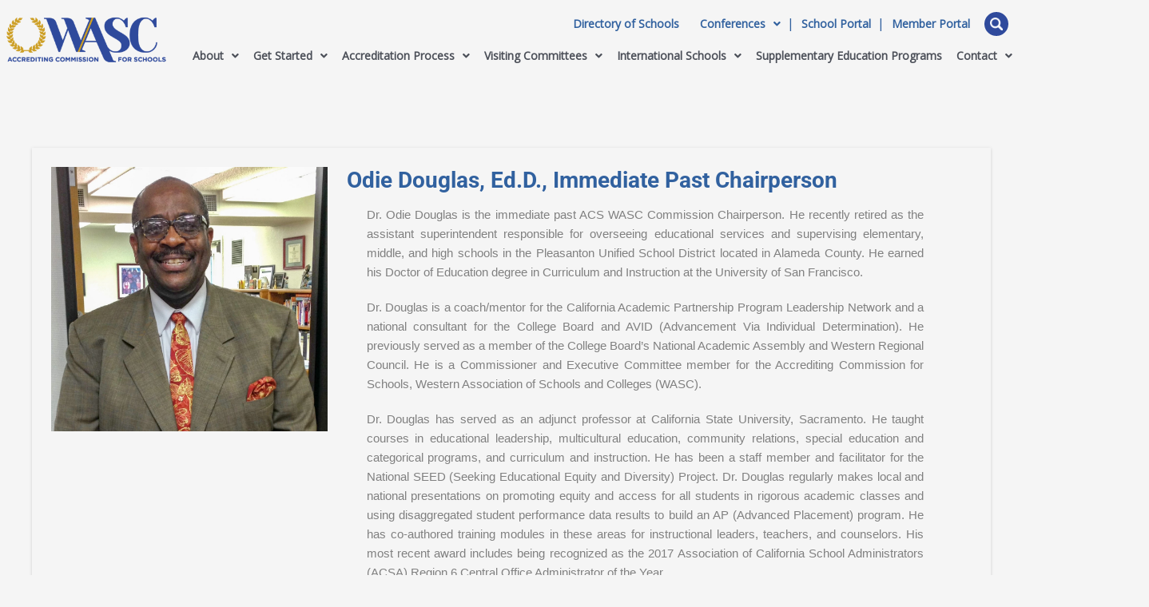

--- FILE ---
content_type: text/css
request_url: https://www.acswasc.org/wp-content/uploads/elementor/css/post-65178.css?ver=1763483601
body_size: 124
content:
.elementor-kit-65178{--e-global-color-primary:#2F4A9C;--e-global-color-secondary:#54595F;--e-global-color-text:#7A7A7A;--e-global-color-accent:#61CE70;--e-global-color-4f48eec5:#4054B2;--e-global-color-4a413992:#000;--e-global-color-2fd97147:#FFF;--e-global-color-a7095f4:#006C07;--e-global-color-0da7f68:#6C3D00;--e-global-color-6b855c2:#CD9F26;--e-global-typography-primary-font-family:"Roboto";--e-global-typography-primary-font-weight:600;--e-global-typography-secondary-font-family:"Roboto Slab";--e-global-typography-secondary-font-weight:400;--e-global-typography-text-font-family:"Roboto";--e-global-typography-text-font-weight:400;--e-global-typography-accent-font-family:"Roboto";--e-global-typography-accent-font-weight:500;}.elementor-kit-65178 e-page-transition{background-color:#FFBC7D;}.elementor-section.elementor-section-boxed > .elementor-container{max-width:1275px;}.e-con{--container-max-width:1275px;}.elementor-widget:not(:last-child){margin-block-end:20px;}.elementor-element{--widgets-spacing:20px 20px;--widgets-spacing-row:20px;--widgets-spacing-column:20px;}{}h1.entry-title{display:var(--page-title-display);}@media(max-width:1024px){.elementor-section.elementor-section-boxed > .elementor-container{max-width:1024px;}.e-con{--container-max-width:1024px;}}@media(max-width:767px){.elementor-section.elementor-section-boxed > .elementor-container{max-width:767px;}.e-con{--container-max-width:767px;}}

--- FILE ---
content_type: text/css
request_url: https://www.acswasc.org/wp-content/uploads/elementor/css/post-66171.css?ver=1763483602
body_size: 2465
content:
.elementor-66171 .elementor-element.elementor-element-7fc1419 > .elementor-container > .elementor-column > .elementor-widget-wrap{align-content:flex-start;align-items:flex-start;}.elementor-66171 .elementor-element.elementor-element-7fc1419 > .elementor-container{max-width:1300px;}.elementor-66171 .elementor-element.elementor-element-7fc1419{padding:15px 0px 20px 0px;}.elementor-66171 .elementor-element.elementor-element-78d9dc4 > .elementor-element-populated{padding:0px 0px 0px 0px;}.elementor-66171 .elementor-element.elementor-element-5e741718 .hfe-site-logo-container, .elementor-66171 .elementor-element.elementor-element-5e741718 .hfe-caption-width figcaption{text-align:left;}.elementor-66171 .elementor-element.elementor-element-5e741718 .widget-image-caption{margin-top:0px;margin-bottom:0px;}.elementor-66171 .elementor-element.elementor-element-5e741718 .hfe-site-logo-container .hfe-site-logo-img{border-style:none;}.elementor-66171 .elementor-element.elementor-element-7267b5e > .elementor-element-populated{padding:0px 0px 0px 0px;}.elementor-66171 .elementor-element.elementor-element-4f58e966 > .elementor-container > .elementor-column > .elementor-widget-wrap{align-content:center;align-items:center;}.elementor-66171 .elementor-element.elementor-element-4f58e966{padding:0px 0px 0px 0px;}.elementor-66171 .elementor-element.elementor-element-3dab3b65 > .elementor-element-populated{padding:0px 0px 0px 0px;}.elementor-66171 .elementor-element.elementor-element-25d7b988 .menu-item a.uael-menu-item,.elementor-66171 .elementor-element.elementor-element-25d7b988 .menu-item a.uael-sub-menu-item{padding-left:18px;padding-right:18px;}.elementor-66171 .elementor-element.elementor-element-25d7b988 .menu-item a.uael-menu-item, .elementor-66171 .elementor-element.elementor-element-25d7b988 .menu-item a.uael-sub-menu-item{padding-top:0px;padding-bottom:0px;}.elementor-66171 .elementor-element.elementor-element-25d7b988 ul.sub-menu{width:220px;}.elementor-66171 .elementor-element.elementor-element-25d7b988 .sub-menu li a.uael-sub-menu-item,
						.elementor-66171 .elementor-element.elementor-element-25d7b988 nav.uael-dropdown li a.uael-menu-item,
						.elementor-66171 .elementor-element.elementor-element-25d7b988 nav.uael-dropdown li a.uael-sub-menu-item,
						.elementor-66171 .elementor-element.elementor-element-25d7b988 nav.uael-dropdown-expandible li a.uael-menu-item,
						.elementor-66171 .elementor-element.elementor-element-25d7b988 nav.uael-dropdown-expandible li a.uael-sub-menu-item{padding-left:15px;padding-right:15px;}.elementor-66171 .elementor-element.elementor-element-25d7b988 .sub-menu a.uael-sub-menu-item,
						 .elementor-66171 .elementor-element.elementor-element-25d7b988 nav.uael-dropdown li a.uael-menu-item,
						 .elementor-66171 .elementor-element.elementor-element-25d7b988 nav.uael-dropdown li a.uael-sub-menu-item,
						 .elementor-66171 .elementor-element.elementor-element-25d7b988 nav.uael-dropdown-expandible li a.uael-menu-item,
						 .elementor-66171 .elementor-element.elementor-element-25d7b988 nav.uael-dropdown-expandible li a.uael-sub-menu-item{padding-top:15px;padding-bottom:15px;}.elementor-66171 .elementor-element.elementor-element-25d7b988 > .elementor-widget-container{margin:0px 10px 0px 0px;}.elementor-66171 .elementor-element.elementor-element-25d7b988 .menu-item a.uael-menu-item{font-size:14px;font-weight:bold;}.elementor-66171 .elementor-element.elementor-element-25d7b988 .sub-menu a.uael-sub-menu-item,
								.elementor-66171 .elementor-element.elementor-element-25d7b988 .elementor-menu-toggle,
								.elementor-66171 .elementor-element.elementor-element-25d7b988 nav.uael-dropdown li a.uael-menu-item:not(.elementor-button),
								.elementor-66171 .elementor-element.elementor-element-25d7b988 nav.uael-dropdown li a.uael-sub-menu-item:not(.elementor-button),
								.elementor-66171 .elementor-element.elementor-element-25d7b988 nav.uael-dropdown-expandible li a.uael-menu-item,
								.elementor-66171 .elementor-element.elementor-element-25d7b988 nav.uael-dropdown-expandible li a.uael-sub-menu-item{color:var( --e-global-color-2fd97147 );}.elementor-66171 .elementor-element.elementor-element-25d7b988 .sub-menu,
								.elementor-66171 .elementor-element.elementor-element-25d7b988 nav.uael-dropdown,
								.elementor-66171 .elementor-element.elementor-element-25d7b988 .uael-nav-menu nav.uael-dropdown-expandible,
								.elementor-66171 .elementor-element.elementor-element-25d7b988 .uael-nav-menu nav.uael-dropdown-expandible .menu-item a.uael-menu-item,
								.elementor-66171 .elementor-element.elementor-element-25d7b988 .uael-nav-menu nav.uael-dropdown-expandible .menu-item .sub-menu,
								.elementor-66171 .elementor-element.elementor-element-25d7b988 nav.uael-dropdown .menu-item a.uael-menu-item,
								.elementor-66171 .elementor-element.elementor-element-25d7b988 nav.uael-dropdown .menu-item a.uael-sub-menu-item{background-color:var( --e-global-color-primary );}.elementor-66171 .elementor-element.elementor-element-25d7b988 .sub-menu a.uael-sub-menu-item:hover,
								.elementor-66171 .elementor-element.elementor-element-25d7b988 .elementor-menu-toggle:hover,
								.elementor-66171 .elementor-element.elementor-element-25d7b988 nav.uael-dropdown li a.uael-menu-item:not(.elementor-button):hover,
								.elementor-66171 .elementor-element.elementor-element-25d7b988 nav.uael-dropdown li a.uael-sub-menu-item:not(.elementor-button):hover,
								.elementor-66171 .elementor-element.elementor-element-25d7b988 .uael-nav-menu nav.uael-dropdown-expandible li a.uael-menu-item:hover,
								.elementor-66171 .elementor-element.elementor-element-25d7b988 .uael-nav-menu nav.uael-dropdown-expandible li a.uael-sub-menu-item:hover{color:var( --e-global-color-primary );}.elementor-66171 .elementor-element.elementor-element-25d7b988 .sub-menu a.uael-sub-menu-item:hover,
								.elementor-66171 .elementor-element.elementor-element-25d7b988 nav.uael-dropdown li a.uael-menu-item:not(.elementor-button):hover,
								.elementor-66171 .elementor-element.elementor-element-25d7b988 nav.uael-dropdown li a.uael-sub-menu-item:not(.elementor-button):hover,
								.elementor-66171 .elementor-element.elementor-element-25d7b988 .uael-nav-menu nav.uael-dropdown-expandible li a.uael-menu-item:hover,
								.elementor-66171 .elementor-element.elementor-element-25d7b988 .uael-nav-menu nav.uael-dropdown-expandible li a.uael-sub-menu-item:hover{background-color:var( --e-global-color-2fd97147 );}.elementor-66171 .elementor-element.elementor-element-25d7b988 .sub-menu .menu-item.current-menu-item a.uael-sub-menu-item.uael-sub-menu-item-active,
						.elementor-66171 .elementor-element.elementor-element-25d7b988 nav.uael-dropdown .menu-item.current-menu-item a.uael-menu-item,
						.elementor-66171 .elementor-element.elementor-element-25d7b988 nav.uael-dropdown .menu-item.current-menu-ancestor a.uael-menu-item,
						.elementor-66171 .elementor-element.elementor-element-25d7b988 nav.uael-dropdown .sub-menu .menu-item.current-menu-item a.uael-sub-menu-item.uael-sub-menu-item-active,
						.elementor-66171 .elementor-element.elementor-element-25d7b988 .sub-menu .menu-item.custom-submenu-active a.uael-sub-menu-item,
						.elementor-66171 .elementor-element.elementor-element-25d7b988 nav.uael-dropdown .menu-item.custom-menu-active a.uael-menu-item,
						.elementor-66171 .elementor-element.elementor-element-25d7b988 .uael-nav-menu nav.uael-dropdown-expandible .menu-item.current-menu-item a.uael-menu-item,
						.elementor-66171 .elementor-element.elementor-element-25d7b988 .uael-nav-menu nav.uael-dropdown-expandible .menu-item.current-menu-item a.uael-sub-menu-item{color:var( --e-global-color-primary );}.elementor-66171 .elementor-element.elementor-element-25d7b988 .sub-menu .menu-item.current-menu-item a.uael-sub-menu-item.uael-sub-menu-item-active,
							.elementor-66171 .elementor-element.elementor-element-25d7b988 nav.uael-dropdown .menu-item.current-menu-item a.uael-menu-item,
							.elementor-66171 .elementor-element.elementor-element-25d7b988 nav.uael-dropdown .menu-item.current-menu-ancestor a.uael-menu-item,
							.elementor-66171 .elementor-element.elementor-element-25d7b988 nav.uael-dropdown .sub-menu .menu-item.current-menu-item a.uael-sub-menu-item.uael-sub-menu-item-active,
							.elementor-66171 .elementor-element.elementor-element-25d7b988 .sub-menu .menu-item.custom-submenu-active a.uael-sub-menu-item,
							.elementor-66171 .elementor-element.elementor-element-25d7b988 nav.uael-dropdown .menu-item.custom-menu-active a.uael-menu-item,
							.elementor-66171 .elementor-element.elementor-element-25d7b988 .uael-nav-menu nav.uael-dropdown-expandible .menu-item.current-menu-item a.uael-menu-item,
							.elementor-66171 .elementor-element.elementor-element-25d7b988 .uael-nav-menu nav.uael-dropdown-expandible .menu-item.current-menu-item a.uael-sub-menu-item{background-color:var( --e-global-color-2fd97147 );}.elementor-66171 .elementor-element.elementor-element-25d7b988 .sub-menu li a.uael-sub-menu-item,
							.elementor-66171 .elementor-element.elementor-element-25d7b988 nav.uael-dropdown li a.uael-menu-item,
							.elementor-66171 .elementor-element.elementor-element-25d7b988 nav.uael-dropdown li a.uael-sub-menu-item,
							.elementor-66171 .elementor-element.elementor-element-25d7b988 nav.uael-dropdown-expandible li a.uael-menu-item{font-size:14px;font-weight:bold;text-transform:capitalize;}.elementor-66171 .elementor-element.elementor-element-25d7b988 .sub-menu li.menu-item:not(:last-child),
						.elementor-66171 .elementor-element.elementor-element-25d7b988 nav.uael-dropdown li.menu-item:not(:last-child),
						.elementor-66171 .elementor-element.elementor-element-25d7b988 nav.uael-dropdown-expandible li.menu-item:not(:last-child){border-bottom-style:solid;border-bottom-color:#c4c4c4;border-bottom-width:1px;}.elementor-66171 .elementor-element.elementor-element-43c9270d > .elementor-element-populated{padding:0px 0px 0px 0px;}.elementor-66171 .elementor-element.elementor-element-5841e747{padding:10px 0px 0px 0px;}.elementor-66171 .elementor-element.elementor-element-7e194e15 > .elementor-element-populated{padding:0px 0px 0px 0px;}.elementor-66171 .elementor-element.elementor-element-261f92b5 .menu-item a.uael-menu-item,.elementor-66171 .elementor-element.elementor-element-261f92b5 .menu-item a.uael-sub-menu-item{padding-left:9px;padding-right:9px;}.elementor-66171 .elementor-element.elementor-element-261f92b5 .menu-item a.uael-menu-item, .elementor-66171 .elementor-element.elementor-element-261f92b5 .menu-item a.uael-sub-menu-item{padding-top:8px;padding-bottom:8px;}.elementor-66171 .elementor-element.elementor-element-261f92b5 ul.sub-menu{width:250px;}.elementor-66171 .elementor-element.elementor-element-261f92b5 .sub-menu li a.uael-sub-menu-item,
						.elementor-66171 .elementor-element.elementor-element-261f92b5 nav.uael-dropdown li a.uael-menu-item,
						.elementor-66171 .elementor-element.elementor-element-261f92b5 nav.uael-dropdown li a.uael-sub-menu-item,
						.elementor-66171 .elementor-element.elementor-element-261f92b5 nav.uael-dropdown-expandible li a.uael-menu-item,
						.elementor-66171 .elementor-element.elementor-element-261f92b5 nav.uael-dropdown-expandible li a.uael-sub-menu-item{padding-left:4px;padding-right:4px;}.elementor-66171 .elementor-element.elementor-element-261f92b5 .sub-menu a.uael-sub-menu-item,
						 .elementor-66171 .elementor-element.elementor-element-261f92b5 nav.uael-dropdown li a.uael-menu-item,
						 .elementor-66171 .elementor-element.elementor-element-261f92b5 nav.uael-dropdown li a.uael-sub-menu-item,
						 .elementor-66171 .elementor-element.elementor-element-261f92b5 nav.uael-dropdown-expandible li a.uael-menu-item,
						 .elementor-66171 .elementor-element.elementor-element-261f92b5 nav.uael-dropdown-expandible li a.uael-sub-menu-item{padding-top:15px;padding-bottom:15px;}.elementor-66171 .elementor-element.elementor-element-261f92b5 .menu-item a.uael-menu-item{font-size:14px;font-weight:bold;text-transform:capitalize;}.elementor-66171 .elementor-element.elementor-element-261f92b5 .menu-item a.uael-menu-item:not(.elementor-button), .elementor-66171 .elementor-element.elementor-element-261f92b5 .sub-menu a.uael-sub-menu-item{color:#4B4F58;}.elementor-66171 .elementor-element.elementor-element-261f92b5 .menu-item a.uael-menu-item:not(.elementor-button):hover,
								.elementor-66171 .elementor-element.elementor-element-261f92b5 .sub-menu a.uael-sub-menu-item:hover,
								.elementor-66171 .elementor-element.elementor-element-261f92b5 .menu-item.current-menu-item a.uael-menu-item:not(.elementor-button),
								.elementor-66171 .elementor-element.elementor-element-261f92b5 .menu-item a.uael-menu-item.highlighted:not(.elementor-button),
								.elementor-66171 .elementor-element.elementor-element-261f92b5 .menu-item a.uael-menu-item:not(.elementor-button):focus{color:var( --e-global-color-primary );}.elementor-66171 .elementor-element.elementor-element-261f92b5 .menu-item.current-menu-item a.uael-menu-item:not(.elementor-button),
								.elementor-66171 .elementor-element.elementor-element-261f92b5 .menu-item.current-menu-ancestor a.uael-menu-item:not(.elementor-button),
								.elementor-66171 .elementor-element.elementor-element-261f92b5 .menu-item.custom-menu-active a.uael-menu-item:not(.elementor-button){color:var( --e-global-color-primary );}.elementor-66171 .elementor-element.elementor-element-261f92b5 .sub-menu a.uael-sub-menu-item,
								.elementor-66171 .elementor-element.elementor-element-261f92b5 .elementor-menu-toggle,
								.elementor-66171 .elementor-element.elementor-element-261f92b5 nav.uael-dropdown li a.uael-menu-item:not(.elementor-button),
								.elementor-66171 .elementor-element.elementor-element-261f92b5 nav.uael-dropdown li a.uael-sub-menu-item:not(.elementor-button),
								.elementor-66171 .elementor-element.elementor-element-261f92b5 nav.uael-dropdown-expandible li a.uael-menu-item,
								.elementor-66171 .elementor-element.elementor-element-261f92b5 nav.uael-dropdown-expandible li a.uael-sub-menu-item{color:var( --e-global-color-astglobalcolor5 );}.elementor-66171 .elementor-element.elementor-element-261f92b5 .sub-menu,
								.elementor-66171 .elementor-element.elementor-element-261f92b5 nav.uael-dropdown,
								.elementor-66171 .elementor-element.elementor-element-261f92b5 .uael-nav-menu nav.uael-dropdown-expandible,
								.elementor-66171 .elementor-element.elementor-element-261f92b5 .uael-nav-menu nav.uael-dropdown-expandible .menu-item a.uael-menu-item,
								.elementor-66171 .elementor-element.elementor-element-261f92b5 .uael-nav-menu nav.uael-dropdown-expandible .menu-item .sub-menu,
								.elementor-66171 .elementor-element.elementor-element-261f92b5 nav.uael-dropdown .menu-item a.uael-menu-item,
								.elementor-66171 .elementor-element.elementor-element-261f92b5 nav.uael-dropdown .menu-item a.uael-sub-menu-item{background-color:var( --e-global-color-primary );}.elementor-66171 .elementor-element.elementor-element-261f92b5 .sub-menu a.uael-sub-menu-item:hover,
								.elementor-66171 .elementor-element.elementor-element-261f92b5 .elementor-menu-toggle:hover,
								.elementor-66171 .elementor-element.elementor-element-261f92b5 nav.uael-dropdown li a.uael-menu-item:not(.elementor-button):hover,
								.elementor-66171 .elementor-element.elementor-element-261f92b5 nav.uael-dropdown li a.uael-sub-menu-item:not(.elementor-button):hover,
								.elementor-66171 .elementor-element.elementor-element-261f92b5 .uael-nav-menu nav.uael-dropdown-expandible li a.uael-menu-item:hover,
								.elementor-66171 .elementor-element.elementor-element-261f92b5 .uael-nav-menu nav.uael-dropdown-expandible li a.uael-sub-menu-item:hover{color:var( --e-global-color-primary );}.elementor-66171 .elementor-element.elementor-element-261f92b5 .sub-menu a.uael-sub-menu-item:hover,
								.elementor-66171 .elementor-element.elementor-element-261f92b5 nav.uael-dropdown li a.uael-menu-item:not(.elementor-button):hover,
								.elementor-66171 .elementor-element.elementor-element-261f92b5 nav.uael-dropdown li a.uael-sub-menu-item:not(.elementor-button):hover,
								.elementor-66171 .elementor-element.elementor-element-261f92b5 .uael-nav-menu nav.uael-dropdown-expandible li a.uael-menu-item:hover,
								.elementor-66171 .elementor-element.elementor-element-261f92b5 .uael-nav-menu nav.uael-dropdown-expandible li a.uael-sub-menu-item:hover{background-color:var( --e-global-color-2fd97147 );}.elementor-66171 .elementor-element.elementor-element-261f92b5 .sub-menu .menu-item.current-menu-item a.uael-sub-menu-item.uael-sub-menu-item-active,
						.elementor-66171 .elementor-element.elementor-element-261f92b5 nav.uael-dropdown .menu-item.current-menu-item a.uael-menu-item,
						.elementor-66171 .elementor-element.elementor-element-261f92b5 nav.uael-dropdown .menu-item.current-menu-ancestor a.uael-menu-item,
						.elementor-66171 .elementor-element.elementor-element-261f92b5 nav.uael-dropdown .sub-menu .menu-item.current-menu-item a.uael-sub-menu-item.uael-sub-menu-item-active,
						.elementor-66171 .elementor-element.elementor-element-261f92b5 .sub-menu .menu-item.custom-submenu-active a.uael-sub-menu-item,
						.elementor-66171 .elementor-element.elementor-element-261f92b5 nav.uael-dropdown .menu-item.custom-menu-active a.uael-menu-item,
						.elementor-66171 .elementor-element.elementor-element-261f92b5 .uael-nav-menu nav.uael-dropdown-expandible .menu-item.current-menu-item a.uael-menu-item,
						.elementor-66171 .elementor-element.elementor-element-261f92b5 .uael-nav-menu nav.uael-dropdown-expandible .menu-item.current-menu-item a.uael-sub-menu-item{color:var( --e-global-color-primary );}.elementor-66171 .elementor-element.elementor-element-261f92b5 .sub-menu .menu-item.current-menu-item a.uael-sub-menu-item.uael-sub-menu-item-active,
							.elementor-66171 .elementor-element.elementor-element-261f92b5 nav.uael-dropdown .menu-item.current-menu-item a.uael-menu-item,
							.elementor-66171 .elementor-element.elementor-element-261f92b5 nav.uael-dropdown .menu-item.current-menu-ancestor a.uael-menu-item,
							.elementor-66171 .elementor-element.elementor-element-261f92b5 nav.uael-dropdown .sub-menu .menu-item.current-menu-item a.uael-sub-menu-item.uael-sub-menu-item-active,
							.elementor-66171 .elementor-element.elementor-element-261f92b5 .sub-menu .menu-item.custom-submenu-active a.uael-sub-menu-item,
							.elementor-66171 .elementor-element.elementor-element-261f92b5 nav.uael-dropdown .menu-item.custom-menu-active a.uael-menu-item,
							.elementor-66171 .elementor-element.elementor-element-261f92b5 .uael-nav-menu nav.uael-dropdown-expandible .menu-item.current-menu-item a.uael-menu-item,
							.elementor-66171 .elementor-element.elementor-element-261f92b5 .uael-nav-menu nav.uael-dropdown-expandible .menu-item.current-menu-item a.uael-sub-menu-item{background-color:var( --e-global-color-2fd97147 );}.elementor-66171 .elementor-element.elementor-element-261f92b5 .sub-menu li a.uael-sub-menu-item,
							.elementor-66171 .elementor-element.elementor-element-261f92b5 nav.uael-dropdown li a.uael-menu-item,
							.elementor-66171 .elementor-element.elementor-element-261f92b5 nav.uael-dropdown li a.uael-sub-menu-item,
							.elementor-66171 .elementor-element.elementor-element-261f92b5 nav.uael-dropdown-expandible li a.uael-menu-item{font-size:14px;font-weight:bold;text-transform:capitalize;}.elementor-66171 .elementor-element.elementor-element-261f92b5 .sub-menu li.menu-item:not(:last-child),
						.elementor-66171 .elementor-element.elementor-element-261f92b5 nav.uael-dropdown li.menu-item:not(:last-child),
						.elementor-66171 .elementor-element.elementor-element-261f92b5 nav.uael-dropdown-expandible li.menu-item:not(:last-child){border-bottom-style:solid;border-bottom-color:#FFFFFF;border-bottom-width:1px;}.elementor-66171 .elementor-element.elementor-element-261f92b5 .uael-nav-menu__toggle .uael-nav-menu-label{font-weight:800;}.elementor-66171 .elementor-element.elementor-element-261f92b5.uael-nav-menu-label-align-left .uael-nav-menu__toggle .uael-nav-menu-label{margin-right:10px;}.elementor-66171 .elementor-element.elementor-element-261f92b5.uael-nav-menu-label-align-right .uael-nav-menu__toggle .uael-nav-menu-label{margin-left:10px;}.elementor-66171 .elementor-element.elementor-element-c760918 > .elementor-container > .elementor-column > .elementor-widget-wrap{align-content:flex-start;align-items:flex-start;}.elementor-66171 .elementor-element.elementor-element-c760918{padding:15px 0px 0px 0px;}.elementor-66171 .elementor-element.elementor-element-1c810d8a:not(.elementor-motion-effects-element-type-background) > .elementor-widget-wrap, .elementor-66171 .elementor-element.elementor-element-1c810d8a > .elementor-widget-wrap > .elementor-motion-effects-container > .elementor-motion-effects-layer{background-color:#EEEEEE;}.elementor-66171 .elementor-element.elementor-element-1c810d8a > .elementor-element-populated{transition:background 0.3s, border 0.3s, border-radius 0.3s, box-shadow 0.3s;padding:0px 0px 0px 0px;}.elementor-66171 .elementor-element.elementor-element-1c810d8a > .elementor-element-populated > .elementor-background-overlay{transition:background 0.3s, border-radius 0.3s, opacity 0.3s;}.elementor-66171 .elementor-element.elementor-element-3158cdfc .menu-item a.uael-menu-item,.elementor-66171 .elementor-element.elementor-element-3158cdfc .menu-item a.uael-sub-menu-item{padding-left:18px;padding-right:18px;}.elementor-66171 .elementor-element.elementor-element-3158cdfc .menu-item a.uael-menu-item, .elementor-66171 .elementor-element.elementor-element-3158cdfc .menu-item a.uael-sub-menu-item{padding-top:0px;padding-bottom:0px;}.elementor-66171 .elementor-element.elementor-element-3158cdfc ul.sub-menu{width:220px;}.elementor-66171 .elementor-element.elementor-element-3158cdfc .sub-menu li a.uael-sub-menu-item,
						.elementor-66171 .elementor-element.elementor-element-3158cdfc nav.uael-dropdown li a.uael-menu-item,
						.elementor-66171 .elementor-element.elementor-element-3158cdfc nav.uael-dropdown li a.uael-sub-menu-item,
						.elementor-66171 .elementor-element.elementor-element-3158cdfc nav.uael-dropdown-expandible li a.uael-menu-item,
						.elementor-66171 .elementor-element.elementor-element-3158cdfc nav.uael-dropdown-expandible li a.uael-sub-menu-item{padding-left:15px;padding-right:15px;}.elementor-66171 .elementor-element.elementor-element-3158cdfc .sub-menu a.uael-sub-menu-item,
						 .elementor-66171 .elementor-element.elementor-element-3158cdfc nav.uael-dropdown li a.uael-menu-item,
						 .elementor-66171 .elementor-element.elementor-element-3158cdfc nav.uael-dropdown li a.uael-sub-menu-item,
						 .elementor-66171 .elementor-element.elementor-element-3158cdfc nav.uael-dropdown-expandible li a.uael-menu-item,
						 .elementor-66171 .elementor-element.elementor-element-3158cdfc nav.uael-dropdown-expandible li a.uael-sub-menu-item{padding-top:15px;padding-bottom:15px;}.elementor-66171 .elementor-element.elementor-element-3158cdfc .menu-item a.uael-menu-item{font-size:14px;font-weight:bold;}.elementor-66171 .elementor-element.elementor-element-3158cdfc .sub-menu,
								.elementor-66171 .elementor-element.elementor-element-3158cdfc nav.uael-dropdown,
								.elementor-66171 .elementor-element.elementor-element-3158cdfc .uael-nav-menu nav.uael-dropdown-expandible,
								.elementor-66171 .elementor-element.elementor-element-3158cdfc .uael-nav-menu nav.uael-dropdown-expandible .menu-item a.uael-menu-item,
								.elementor-66171 .elementor-element.elementor-element-3158cdfc .uael-nav-menu nav.uael-dropdown-expandible .menu-item .sub-menu,
								.elementor-66171 .elementor-element.elementor-element-3158cdfc nav.uael-dropdown .menu-item a.uael-menu-item,
								.elementor-66171 .elementor-element.elementor-element-3158cdfc nav.uael-dropdown .menu-item a.uael-sub-menu-item{background-color:#fff;}.elementor-66171 .elementor-element.elementor-element-3158cdfc .sub-menu li.menu-item:not(:last-child),
						.elementor-66171 .elementor-element.elementor-element-3158cdfc nav.uael-dropdown li.menu-item:not(:last-child),
						.elementor-66171 .elementor-element.elementor-element-3158cdfc nav.uael-dropdown-expandible li.menu-item:not(:last-child){border-bottom-style:solid;border-bottom-color:#c4c4c4;border-bottom-width:1px;}.elementor-66171 .elementor-element.elementor-element-516c0af5 > .elementor-element-populated{padding:0px 0px 0px 0px;}.elementor-66171 .elementor-element.elementor-element-25ae7e78 > .elementor-container > .elementor-column > .elementor-widget-wrap{align-content:center;align-items:center;}.elementor-66171 .elementor-element.elementor-element-25ae7e78{padding:0px 0px 0px 0px;}.elementor-66171 .elementor-element.elementor-element-43dd8e36 > .elementor-element-populated{padding:0px 0px 0px 0px;}.elementor-66171 .elementor-element.elementor-element-19ffc087 .hfe-site-logo-container, .elementor-66171 .elementor-element.elementor-element-19ffc087 .hfe-caption-width figcaption{text-align:left;}.elementor-66171 .elementor-element.elementor-element-19ffc087 .widget-image-caption{margin-top:0px;margin-bottom:0px;}.elementor-66171 .elementor-element.elementor-element-19ffc087 .hfe-site-logo-container .hfe-site-logo-img{border-style:none;}.elementor-66171 .elementor-element.elementor-element-2af325aa > .elementor-element-populated{padding:0px 0px 0px 0px;}.elementor-66171 .elementor-element.elementor-element-59e14803.uael-nav-menu-toggle-label-yes .uael-nav-menu__toggle{flex-direction:row;}.elementor-66171 .elementor-element.elementor-element-59e14803 .menu-item a.uael-menu-item,.elementor-66171 .elementor-element.elementor-element-59e14803 .menu-item a.uael-sub-menu-item{padding-left:9px;padding-right:9px;}.elementor-66171 .elementor-element.elementor-element-59e14803 .menu-item a.uael-menu-item, .elementor-66171 .elementor-element.elementor-element-59e14803 .menu-item a.uael-sub-menu-item{padding-top:8px;padding-bottom:8px;}.elementor-66171 .elementor-element.elementor-element-59e14803 ul.sub-menu{width:250px;}.elementor-66171 .elementor-element.elementor-element-59e14803 .sub-menu li a.uael-sub-menu-item,
						.elementor-66171 .elementor-element.elementor-element-59e14803 nav.uael-dropdown li a.uael-menu-item,
						.elementor-66171 .elementor-element.elementor-element-59e14803 nav.uael-dropdown li a.uael-sub-menu-item,
						.elementor-66171 .elementor-element.elementor-element-59e14803 nav.uael-dropdown-expandible li a.uael-menu-item,
						.elementor-66171 .elementor-element.elementor-element-59e14803 nav.uael-dropdown-expandible li a.uael-sub-menu-item{padding-left:0px;padding-right:0px;}.elementor-66171 .elementor-element.elementor-element-59e14803 .sub-menu a.uael-sub-menu-item,
						 .elementor-66171 .elementor-element.elementor-element-59e14803 nav.uael-dropdown li a.uael-menu-item,
						 .elementor-66171 .elementor-element.elementor-element-59e14803 nav.uael-dropdown li a.uael-sub-menu-item,
						 .elementor-66171 .elementor-element.elementor-element-59e14803 nav.uael-dropdown-expandible li a.uael-menu-item,
						 .elementor-66171 .elementor-element.elementor-element-59e14803 nav.uael-dropdown-expandible li a.uael-sub-menu-item{padding-top:15px;padding-bottom:15px;}.elementor-66171 .elementor-element.elementor-element-59e14803 .uael-nav-menu__toggle{text-align:right;}.elementor-66171 .elementor-element.elementor-element-59e14803 .menu-item a.uael-menu-item{font-size:14px;font-weight:bold;text-transform:capitalize;}.elementor-66171 .elementor-element.elementor-element-59e14803 .menu-item a.uael-menu-item:not(.elementor-button), .elementor-66171 .elementor-element.elementor-element-59e14803 .sub-menu a.uael-sub-menu-item{color:#4B4F58;}.elementor-66171 .elementor-element.elementor-element-59e14803 .menu-item a.uael-menu-item:not(.elementor-button):hover,
								.elementor-66171 .elementor-element.elementor-element-59e14803 .sub-menu a.uael-sub-menu-item:hover,
								.elementor-66171 .elementor-element.elementor-element-59e14803 .menu-item.current-menu-item a.uael-menu-item:not(.elementor-button),
								.elementor-66171 .elementor-element.elementor-element-59e14803 .menu-item a.uael-menu-item.highlighted:not(.elementor-button),
								.elementor-66171 .elementor-element.elementor-element-59e14803 .menu-item a.uael-menu-item:not(.elementor-button):focus{color:var( --e-global-color-2fd97147 );}.elementor-66171 .elementor-element.elementor-element-59e14803 .menu-item.current-menu-item a.uael-menu-item:not(.elementor-button),
								.elementor-66171 .elementor-element.elementor-element-59e14803 .menu-item.current-menu-ancestor a.uael-menu-item:not(.elementor-button),
								.elementor-66171 .elementor-element.elementor-element-59e14803 .menu-item.custom-menu-active a.uael-menu-item:not(.elementor-button){color:var( --e-global-color-2fd97147 );}.elementor-66171 .elementor-element.elementor-element-59e14803 .sub-menu a.uael-sub-menu-item,
								.elementor-66171 .elementor-element.elementor-element-59e14803 .elementor-menu-toggle,
								.elementor-66171 .elementor-element.elementor-element-59e14803 nav.uael-dropdown li a.uael-menu-item:not(.elementor-button),
								.elementor-66171 .elementor-element.elementor-element-59e14803 nav.uael-dropdown li a.uael-sub-menu-item:not(.elementor-button),
								.elementor-66171 .elementor-element.elementor-element-59e14803 nav.uael-dropdown-expandible li a.uael-menu-item,
								.elementor-66171 .elementor-element.elementor-element-59e14803 nav.uael-dropdown-expandible li a.uael-sub-menu-item{color:var( --e-global-color-astglobalcolor5 );}.elementor-66171 .elementor-element.elementor-element-59e14803 .sub-menu,
								.elementor-66171 .elementor-element.elementor-element-59e14803 nav.uael-dropdown,
								.elementor-66171 .elementor-element.elementor-element-59e14803 .uael-nav-menu nav.uael-dropdown-expandible,
								.elementor-66171 .elementor-element.elementor-element-59e14803 .uael-nav-menu nav.uael-dropdown-expandible .menu-item a.uael-menu-item,
								.elementor-66171 .elementor-element.elementor-element-59e14803 .uael-nav-menu nav.uael-dropdown-expandible .menu-item .sub-menu,
								.elementor-66171 .elementor-element.elementor-element-59e14803 nav.uael-dropdown .menu-item a.uael-menu-item,
								.elementor-66171 .elementor-element.elementor-element-59e14803 nav.uael-dropdown .menu-item a.uael-sub-menu-item{background-color:var( --e-global-color-primary );}.elementor-66171 .elementor-element.elementor-element-59e14803 .sub-menu a.uael-sub-menu-item:hover,
								.elementor-66171 .elementor-element.elementor-element-59e14803 .elementor-menu-toggle:hover,
								.elementor-66171 .elementor-element.elementor-element-59e14803 nav.uael-dropdown li a.uael-menu-item:not(.elementor-button):hover,
								.elementor-66171 .elementor-element.elementor-element-59e14803 nav.uael-dropdown li a.uael-sub-menu-item:not(.elementor-button):hover,
								.elementor-66171 .elementor-element.elementor-element-59e14803 .uael-nav-menu nav.uael-dropdown-expandible li a.uael-menu-item:hover,
								.elementor-66171 .elementor-element.elementor-element-59e14803 .uael-nav-menu nav.uael-dropdown-expandible li a.uael-sub-menu-item:hover{color:var( --e-global-color-primary );}.elementor-66171 .elementor-element.elementor-element-59e14803 .sub-menu a.uael-sub-menu-item:hover,
								.elementor-66171 .elementor-element.elementor-element-59e14803 nav.uael-dropdown li a.uael-menu-item:not(.elementor-button):hover,
								.elementor-66171 .elementor-element.elementor-element-59e14803 nav.uael-dropdown li a.uael-sub-menu-item:not(.elementor-button):hover,
								.elementor-66171 .elementor-element.elementor-element-59e14803 .uael-nav-menu nav.uael-dropdown-expandible li a.uael-menu-item:hover,
								.elementor-66171 .elementor-element.elementor-element-59e14803 .uael-nav-menu nav.uael-dropdown-expandible li a.uael-sub-menu-item:hover{background-color:var( --e-global-color-2fd97147 );}.elementor-66171 .elementor-element.elementor-element-59e14803 .sub-menu .menu-item.current-menu-item a.uael-sub-menu-item.uael-sub-menu-item-active,
						.elementor-66171 .elementor-element.elementor-element-59e14803 nav.uael-dropdown .menu-item.current-menu-item a.uael-menu-item,
						.elementor-66171 .elementor-element.elementor-element-59e14803 nav.uael-dropdown .menu-item.current-menu-ancestor a.uael-menu-item,
						.elementor-66171 .elementor-element.elementor-element-59e14803 nav.uael-dropdown .sub-menu .menu-item.current-menu-item a.uael-sub-menu-item.uael-sub-menu-item-active,
						.elementor-66171 .elementor-element.elementor-element-59e14803 .sub-menu .menu-item.custom-submenu-active a.uael-sub-menu-item,
						.elementor-66171 .elementor-element.elementor-element-59e14803 nav.uael-dropdown .menu-item.custom-menu-active a.uael-menu-item,
						.elementor-66171 .elementor-element.elementor-element-59e14803 .uael-nav-menu nav.uael-dropdown-expandible .menu-item.current-menu-item a.uael-menu-item,
						.elementor-66171 .elementor-element.elementor-element-59e14803 .uael-nav-menu nav.uael-dropdown-expandible .menu-item.current-menu-item a.uael-sub-menu-item{color:var( --e-global-color-primary );}.elementor-66171 .elementor-element.elementor-element-59e14803 .sub-menu .menu-item.current-menu-item a.uael-sub-menu-item.uael-sub-menu-item-active,
							.elementor-66171 .elementor-element.elementor-element-59e14803 nav.uael-dropdown .menu-item.current-menu-item a.uael-menu-item,
							.elementor-66171 .elementor-element.elementor-element-59e14803 nav.uael-dropdown .menu-item.current-menu-ancestor a.uael-menu-item,
							.elementor-66171 .elementor-element.elementor-element-59e14803 nav.uael-dropdown .sub-menu .menu-item.current-menu-item a.uael-sub-menu-item.uael-sub-menu-item-active,
							.elementor-66171 .elementor-element.elementor-element-59e14803 .sub-menu .menu-item.custom-submenu-active a.uael-sub-menu-item,
							.elementor-66171 .elementor-element.elementor-element-59e14803 nav.uael-dropdown .menu-item.custom-menu-active a.uael-menu-item,
							.elementor-66171 .elementor-element.elementor-element-59e14803 .uael-nav-menu nav.uael-dropdown-expandible .menu-item.current-menu-item a.uael-menu-item,
							.elementor-66171 .elementor-element.elementor-element-59e14803 .uael-nav-menu nav.uael-dropdown-expandible .menu-item.current-menu-item a.uael-sub-menu-item{background-color:var( --e-global-color-2fd97147 );}.elementor-66171 .elementor-element.elementor-element-59e14803 .sub-menu li a.uael-sub-menu-item,
							.elementor-66171 .elementor-element.elementor-element-59e14803 nav.uael-dropdown li a.uael-menu-item,
							.elementor-66171 .elementor-element.elementor-element-59e14803 nav.uael-dropdown li a.uael-sub-menu-item,
							.elementor-66171 .elementor-element.elementor-element-59e14803 nav.uael-dropdown-expandible li a.uael-menu-item{font-size:14px;font-weight:bold;text-transform:capitalize;}.elementor-66171 .elementor-element.elementor-element-59e14803 .sub-menu li.menu-item:not(:last-child),
						.elementor-66171 .elementor-element.elementor-element-59e14803 nav.uael-dropdown li.menu-item:not(:last-child),
						.elementor-66171 .elementor-element.elementor-element-59e14803 nav.uael-dropdown-expandible li.menu-item:not(:last-child){border-bottom-style:solid;border-bottom-color:#FFFFFF;border-bottom-width:1px;}.elementor-66171 .elementor-element.elementor-element-59e14803 div.uael-nav-menu-icon{color:var( --e-global-color-2fd97147 );}.elementor-66171 .elementor-element.elementor-element-59e14803 div.uael-nav-menu-icon svg{fill:var( --e-global-color-2fd97147 );}.elementor-66171 .elementor-element.elementor-element-59e14803 .uael-nav-menu__toggle .uael-nav-menu-label{font-weight:800;color:var( --e-global-color-2fd97147 );}.elementor-66171 .elementor-element.elementor-element-59e14803.uael-nav-menu-label-align-left .uael-nav-menu__toggle .uael-nav-menu-label{margin-right:0px;}.elementor-66171 .elementor-element.elementor-element-59e14803.uael-nav-menu-label-align-right .uael-nav-menu__toggle .uael-nav-menu-label{margin-left:0px;}@media(min-width:768px){.elementor-66171 .elementor-element.elementor-element-78d9dc4{width:16.655%;}.elementor-66171 .elementor-element.elementor-element-7267b5e{width:83.01%;}.elementor-66171 .elementor-element.elementor-element-3dab3b65{width:95.902%;}.elementor-66171 .elementor-element.elementor-element-43c9270d{width:4.047%;}.elementor-66171 .elementor-element.elementor-element-1c810d8a{width:16.655%;}.elementor-66171 .elementor-element.elementor-element-516c0af5{width:83.01%;}}@media(max-width:1024px) and (min-width:768px){.elementor-66171 .elementor-element.elementor-element-78d9dc4{width:14%;}.elementor-66171 .elementor-element.elementor-element-7267b5e{width:85%;}}@media(max-width:1024px){.elementor-66171 .elementor-element.elementor-element-7fc1419{padding:10px 10px 10px 10px;}.elementor-66171 .elementor-element.elementor-element-261f92b5 .menu-item a.uael-menu-item,.elementor-66171 .elementor-element.elementor-element-261f92b5 .menu-item a.uael-sub-menu-item{padding-left:3px;padding-right:3px;}.elementor-66171 .elementor-element.elementor-element-261f92b5 .menu-item a.uael-menu-item, .elementor-66171 .elementor-element.elementor-element-261f92b5 .menu-item a.uael-sub-menu-item{padding-top:7px;padding-bottom:7px;}body:not(.rtl) .elementor-66171 .elementor-element.elementor-element-261f92b5 .uael-nav-menu__layout-horizontal .uael-nav-menu > li.menu-item:not(:last-child){margin-right:0px;}body.rtl .elementor-66171 .elementor-element.elementor-element-261f92b5 .uael-nav-menu__layout-horizontal .uael-nav-menu > li.menu-item:not(:last-child){margin-left:0px;}.elementor-66171 .elementor-element.elementor-element-261f92b5 nav:not(.uael-nav-menu__layout-horizontal) .uael-nav-menu > li.menu-item:not(:last-child){margin-bottom:0;}body:not(.rtl) .elementor-66171 .elementor-element.elementor-element-261f92b5.uael-nav-menu__breakpoint-tablet .uael-nav-menu__layout-horizontal .uael-nav-menu > li.menu-item:not(:last-child){margin-right:0px;}body:not(.rtl) .elementor-66171 .elementor-element.elementor-element-261f92b5 .uael-nav-menu__layout-horizontal .uael-nav-menu > li.menu-item{margin-bottom:0px;}.elementor-66171 .elementor-element.elementor-element-261f92b5 .sub-menu li a.uael-sub-menu-item,
						.elementor-66171 .elementor-element.elementor-element-261f92b5 nav.uael-dropdown li a.uael-menu-item,
						.elementor-66171 .elementor-element.elementor-element-261f92b5 nav.uael-dropdown li a.uael-sub-menu-item,
						.elementor-66171 .elementor-element.elementor-element-261f92b5 nav.uael-dropdown-expandible li a.uael-menu-item,
						.elementor-66171 .elementor-element.elementor-element-261f92b5 nav.uael-dropdown-expandible li a.uael-sub-menu-item{padding-left:15px;padding-right:15px;}.elementor-66171 .elementor-element.elementor-element-261f92b5 .menu-item a.uael-menu-item{font-size:12px;}.elementor-66171 .elementor-element.elementor-element-59e14803 .menu-item a.uael-menu-item,.elementor-66171 .elementor-element.elementor-element-59e14803 .menu-item a.uael-sub-menu-item{padding-left:8px;padding-right:8px;}.elementor-66171 .elementor-element.elementor-element-59e14803 .menu-item a.uael-menu-item, .elementor-66171 .elementor-element.elementor-element-59e14803 .menu-item a.uael-sub-menu-item{padding-top:6px;padding-bottom:6px;}.elementor-66171 .elementor-element.elementor-element-59e14803 .menu-item a.uael-menu-item{font-size:12px;}}@media(max-width:767px){body:not(.rtl) .elementor-66171 .elementor-element.elementor-element-261f92b5.uael-nav-menu__breakpoint-mobile .uael-nav-menu__layout-horizontal .uael-nav-menu > li.menu-item:not(:last-child){margin-right:0px;}.elementor-66171 .elementor-element.elementor-element-c760918{padding:0px 0px 0px 0px;}.elementor-66171 .elementor-element.elementor-element-1c810d8a > .elementor-element-populated{padding:10px 10px 10px 10px;}.elementor-66171 .elementor-element.elementor-element-3158cdfc .menu-item a.uael-menu-item, .elementor-66171 .elementor-element.elementor-element-3158cdfc .menu-item a.uael-sub-menu-item{padding-top:10px;padding-bottom:10px;}.elementor-66171 .elementor-element.elementor-element-3158cdfc .menu-item a.uael-menu-item{font-size:11px;letter-spacing:0.5px;}.elementor-66171 .elementor-element.elementor-element-516c0af5 > .elementor-element-populated{padding:13px 13px 13px 13px;}.elementor-66171 .elementor-element.elementor-element-25ae7e78{padding:0px 0px 0px 0px;}.elementor-66171 .elementor-element.elementor-element-43dd8e36{width:70%;}.elementor-66171 .elementor-element.elementor-element-19ffc087 .hfe-site-logo .hfe-site-logo-container img{width:82%;}.elementor-66171 .elementor-element.elementor-element-2af325aa{width:30%;}.elementor-66171 .elementor-element.elementor-element-59e14803 .uael-nav-menu-icon{font-size:20px;border-width:0px;padding:0.35em;}.elementor-66171 .elementor-element.elementor-element-59e14803 .uael-nav-menu-icon svg{font-size:20px;line-height:20px;height:20px;width:20px;}.elementor-66171 .elementor-element.elementor-element-59e14803 .uael-nav-menu__toggle .uael-nav-menu-label{font-size:16px;}}

--- FILE ---
content_type: text/css
request_url: https://www.acswasc.org/wp-content/uploads/elementor/css/post-1085.css?ver=1763483602
body_size: 1153
content:
.elementor-1085 .elementor-element.elementor-element-4900071 > .elementor-container > .elementor-column > .elementor-widget-wrap{align-content:center;align-items:center;}.elementor-1085 .elementor-element.elementor-element-4900071:not(.elementor-motion-effects-element-type-background), .elementor-1085 .elementor-element.elementor-element-4900071 > .elementor-motion-effects-container > .elementor-motion-effects-layer{background-color:#4064d7;}.elementor-1085 .elementor-element.elementor-element-4900071 > .elementor-background-overlay{background-color:rgba(0,0,0,0.4);opacity:0.5;transition:background 0.3s, border-radius 0.3s, opacity 0.3s;}.elementor-1085 .elementor-element.elementor-element-4900071{transition:background 0.3s, border 0.3s, border-radius 0.3s, box-shadow 0.3s;padding:48px 0px 25px 0px;}.elementor-1085 .elementor-element.elementor-element-675edfe > .elementor-element-populated{padding:0px 0px 0px 0px;}.elementor-1085 .elementor-element.elementor-element-530aacf .elementor-heading-title{color:#ffffff;}.elementor-1085 .elementor-element.elementor-element-f9d7839{color:#ffffff;}.elementor-1085 .elementor-element.elementor-element-df64028 .elementor-button{background-color:rgba(64,100,215,0);fill:#ffffff;color:#ffffff;border-style:solid;border-width:1px 1px 1px 1px;border-color:#ffffff;}.elementor-1085 .elementor-element.elementor-element-df64028 .elementor-button:hover, .elementor-1085 .elementor-element.elementor-element-df64028 .elementor-button:focus{background-color:#ffffff;color:#4064d7;border-color:#ffffff;}.elementor-1085 .elementor-element.elementor-element-df64028 > .elementor-widget-container{margin:0px 0px 0px 0px;}.elementor-1085 .elementor-element.elementor-element-df64028 .elementor-button:hover svg, .elementor-1085 .elementor-element.elementor-element-df64028 .elementor-button:focus svg{fill:#4064d7;}.elementor-1085 .elementor-element.elementor-element-83aef63:not(.elementor-motion-effects-element-type-background), .elementor-1085 .elementor-element.elementor-element-83aef63 > .elementor-motion-effects-container > .elementor-motion-effects-layer{background-color:#003764;}.elementor-1085 .elementor-element.elementor-element-83aef63{transition:background 0.3s, border 0.3s, border-radius 0.3s, box-shadow 0.3s;padding:30px 0px 30px 0px;}.elementor-1085 .elementor-element.elementor-element-83aef63 > .elementor-background-overlay{transition:background 0.3s, border-radius 0.3s, opacity 0.3s;}.elementor-1085 .elementor-element.elementor-element-5da9ef6 > .elementor-element-populated{padding:0px 30px 0px 0px;}.elementor-1085 .elementor-element.elementor-element-f8dd334{text-align:left;}.elementor-1085 .elementor-element.elementor-element-65f226a{--grid-template-columns:repeat(0, auto);--icon-size:15px;--grid-column-gap:8px;--grid-row-gap:0px;}.elementor-1085 .elementor-element.elementor-element-65f226a .elementor-widget-container{text-align:left;}.elementor-1085 .elementor-element.elementor-element-65f226a .elementor-social-icon{background-color:#31619F;--icon-padding:0.8em;}.elementor-1085 .elementor-element.elementor-element-65f226a .elementor-social-icon i{color:#ffffff;}.elementor-1085 .elementor-element.elementor-element-65f226a .elementor-social-icon svg{fill:#ffffff;}.elementor-1085 .elementor-element.elementor-element-65f226a .elementor-icon{border-radius:50px 50px 50px 50px;}.elementor-1085 .elementor-element.elementor-element-65f226a .elementor-social-icon:hover{background-color:#4c79ff;}.elementor-1085 .elementor-element.elementor-element-65f226a .elementor-social-icon:hover i{color:#ffffff;}.elementor-1085 .elementor-element.elementor-element-65f226a .elementor-social-icon:hover svg{fill:#ffffff;}.elementor-1085 .elementor-element.elementor-element-bd0d895 > .elementor-element-populated{margin:0px 0px 0px 30px;--e-column-margin-right:0px;--e-column-margin-left:30px;padding:0px 0px 0px 0px;}.elementor-1085 .elementor-element.elementor-element-21da2f5 .elementor-heading-title{font-weight:900;color:#ffffff;}.elementor-1085 .elementor-element.elementor-element-3382f06 .elementor-icon-list-items:not(.elementor-inline-items) .elementor-icon-list-item:not(:last-child){padding-block-end:calc(26px/2);}.elementor-1085 .elementor-element.elementor-element-3382f06 .elementor-icon-list-items:not(.elementor-inline-items) .elementor-icon-list-item:not(:first-child){margin-block-start:calc(26px/2);}.elementor-1085 .elementor-element.elementor-element-3382f06 .elementor-icon-list-items.elementor-inline-items .elementor-icon-list-item{margin-inline:calc(26px/2);}.elementor-1085 .elementor-element.elementor-element-3382f06 .elementor-icon-list-items.elementor-inline-items{margin-inline:calc(-26px/2);}.elementor-1085 .elementor-element.elementor-element-3382f06 .elementor-icon-list-items.elementor-inline-items .elementor-icon-list-item:after{inset-inline-end:calc(-26px/2);}.elementor-1085 .elementor-element.elementor-element-3382f06 .elementor-icon-list-icon i{color:#ffffff;transition:color 0.3s;}.elementor-1085 .elementor-element.elementor-element-3382f06 .elementor-icon-list-icon svg{fill:#ffffff;transition:fill 0.3s;}.elementor-1085 .elementor-element.elementor-element-3382f06{--e-icon-list-icon-size:14px;--icon-vertical-offset:0px;}.elementor-1085 .elementor-element.elementor-element-3382f06 .elementor-icon-list-text{color:#ffffff;transition:color 0.3s;}.elementor-1085 .elementor-element.elementor-element-edd0069 > .elementor-element-populated{margin:0px 0px 0px 30px;--e-column-margin-right:0px;--e-column-margin-left:30px;padding:0px 0px 0px 0px;}.elementor-1085 .elementor-element.elementor-element-6cb830b:not(.elementor-motion-effects-element-type-background), .elementor-1085 .elementor-element.elementor-element-6cb830b > .elementor-motion-effects-container > .elementor-motion-effects-layer{background-color:#003764;}.elementor-1085 .elementor-element.elementor-element-6cb830b{transition:background 0.3s, border 0.3s, border-radius 0.3s, box-shadow 0.3s;padding:30px 0px 30px 0px;}.elementor-1085 .elementor-element.elementor-element-6cb830b > .elementor-background-overlay{transition:background 0.3s, border-radius 0.3s, opacity 0.3s;}.elementor-1085 .elementor-element.elementor-element-2299c3f > .elementor-element-populated{padding:0px 30px 0px 0px;}.elementor-1085 .elementor-element.elementor-element-522d124{text-align:left;}.elementor-1085 .elementor-element.elementor-element-2807222{--grid-template-columns:repeat(0, auto);--icon-size:15px;--grid-column-gap:8px;--grid-row-gap:0px;}.elementor-1085 .elementor-element.elementor-element-2807222 .elementor-widget-container{text-align:left;}.elementor-1085 .elementor-element.elementor-element-2807222 .elementor-social-icon{background-color:#31619F;--icon-padding:0.8em;}.elementor-1085 .elementor-element.elementor-element-2807222 .elementor-social-icon i{color:#ffffff;}.elementor-1085 .elementor-element.elementor-element-2807222 .elementor-social-icon svg{fill:#ffffff;}.elementor-1085 .elementor-element.elementor-element-2807222 .elementor-icon{border-radius:50px 50px 50px 50px;}.elementor-1085 .elementor-element.elementor-element-2807222 .elementor-social-icon:hover{background-color:#4c79ff;}.elementor-1085 .elementor-element.elementor-element-2807222 .elementor-social-icon:hover i{color:#ffffff;}.elementor-1085 .elementor-element.elementor-element-2807222 .elementor-social-icon:hover svg{fill:#ffffff;}.elementor-1085 .elementor-element.elementor-element-7f94940 > .elementor-element-populated{padding:0px 30px 0px 0px;}.elementor-1085 .elementor-element.elementor-element-2b60a34 > .elementor-element-populated{padding:0px 0px 0px 0px;}.elementor-1085 .elementor-element.elementor-element-b9282cc .elementor-heading-title{font-weight:900;color:#ffffff;}.elementor-1085 .elementor-element.elementor-element-d80486e .elementor-icon-list-items:not(.elementor-inline-items) .elementor-icon-list-item:not(:last-child){padding-block-end:calc(26px/2);}.elementor-1085 .elementor-element.elementor-element-d80486e .elementor-icon-list-items:not(.elementor-inline-items) .elementor-icon-list-item:not(:first-child){margin-block-start:calc(26px/2);}.elementor-1085 .elementor-element.elementor-element-d80486e .elementor-icon-list-items.elementor-inline-items .elementor-icon-list-item{margin-inline:calc(26px/2);}.elementor-1085 .elementor-element.elementor-element-d80486e .elementor-icon-list-items.elementor-inline-items{margin-inline:calc(-26px/2);}.elementor-1085 .elementor-element.elementor-element-d80486e .elementor-icon-list-items.elementor-inline-items .elementor-icon-list-item:after{inset-inline-end:calc(-26px/2);}.elementor-1085 .elementor-element.elementor-element-d80486e .elementor-icon-list-icon i{color:#ffffff;transition:color 0.3s;}.elementor-1085 .elementor-element.elementor-element-d80486e .elementor-icon-list-icon svg{fill:#ffffff;transition:fill 0.3s;}.elementor-1085 .elementor-element.elementor-element-d80486e{--e-icon-list-icon-size:14px;--icon-vertical-offset:0px;}.elementor-1085 .elementor-element.elementor-element-d80486e .elementor-icon-list-text{color:#ffffff;transition:color 0.3s;}.elementor-1085 .elementor-element.elementor-element-fc8bd12 > .elementor-element-populated{padding:0px 30px 0px 0px;}.elementor-1085 .elementor-element.elementor-element-aa684c0 > .elementor-element-populated{padding:0px 0px 0px 0px;}.elementor-1085 .elementor-element.elementor-element-b33caf0 .elementor-heading-title{font-weight:900;color:#ffffff;}.elementor-1085 .elementor-element.elementor-element-0849dc2 .elementor-icon-list-items:not(.elementor-inline-items) .elementor-icon-list-item:not(:last-child){padding-block-end:calc(26px/2);}.elementor-1085 .elementor-element.elementor-element-0849dc2 .elementor-icon-list-items:not(.elementor-inline-items) .elementor-icon-list-item:not(:first-child){margin-block-start:calc(26px/2);}.elementor-1085 .elementor-element.elementor-element-0849dc2 .elementor-icon-list-items.elementor-inline-items .elementor-icon-list-item{margin-inline:calc(26px/2);}.elementor-1085 .elementor-element.elementor-element-0849dc2 .elementor-icon-list-items.elementor-inline-items{margin-inline:calc(-26px/2);}.elementor-1085 .elementor-element.elementor-element-0849dc2 .elementor-icon-list-items.elementor-inline-items .elementor-icon-list-item:after{inset-inline-end:calc(-26px/2);}.elementor-1085 .elementor-element.elementor-element-0849dc2 .elementor-icon-list-icon i{color:#ffffff;transition:color 0.3s;}.elementor-1085 .elementor-element.elementor-element-0849dc2 .elementor-icon-list-icon svg{fill:#ffffff;transition:fill 0.3s;}.elementor-1085 .elementor-element.elementor-element-0849dc2{--e-icon-list-icon-size:14px;--icon-vertical-offset:0px;}.elementor-1085 .elementor-element.elementor-element-0849dc2 .elementor-icon-list-text{color:#ffffff;transition:color 0.3s;}.elementor-1085 .elementor-element.elementor-element-6eebdb6:not(.elementor-motion-effects-element-type-background), .elementor-1085 .elementor-element.elementor-element-6eebdb6 > .elementor-motion-effects-container > .elementor-motion-effects-layer{background-color:#003764;}.elementor-1085 .elementor-element.elementor-element-6eebdb6{border-style:solid;border-width:1px 0px 0px 0px;border-color:rgba(160,160,160,0.28);transition:background 0.3s, border 0.3s, border-radius 0.3s, box-shadow 0.3s;padding:0px 0px 0px 0px;}.elementor-1085 .elementor-element.elementor-element-6eebdb6 > .elementor-background-overlay{transition:background 0.3s, border-radius 0.3s, opacity 0.3s;}.elementor-1085 .elementor-element.elementor-element-64c7e7f .hfe-copyright-wrapper{text-align:center;}.elementor-1085 .elementor-element.elementor-element-64c7e7f .hfe-copyright-wrapper a, .elementor-1085 .elementor-element.elementor-element-64c7e7f .hfe-copyright-wrapper{color:#ffffff;}.elementor-1085 .elementor-element.elementor-element-64c7e7f .hfe-copyright-wrapper, .elementor-1085 .elementor-element.elementor-element-64c7e7f .hfe-copyright-wrapper a{font-size:13px;letter-spacing:0.3px;}:root{--page-title-display:none;}@media(max-width:1024px){.elementor-1085 .elementor-element.elementor-element-4900071{padding:20px 20px 20px 20px;}.elementor-1085 .elementor-element.elementor-element-530aacf > .elementor-widget-container{margin:0px 0px 0px 0px;padding:0px 0px 0px 0px;}.elementor-1085 .elementor-element.elementor-element-661d0f9 > .elementor-element-populated{padding:0px 0px 0px 0px;}.elementor-1085 .elementor-element.elementor-element-83aef63{padding:80px 20px 80px 20px;}.elementor-1085 .elementor-element.elementor-element-5da9ef6 > .elementor-element-populated{padding:0px 10px 0px 0px;}.elementor-1085 .elementor-element.elementor-element-6cb830b{padding:80px 20px 80px 20px;}.elementor-1085 .elementor-element.elementor-element-2299c3f > .elementor-element-populated{padding:0px 10px 0px 0px;}.elementor-1085 .elementor-element.elementor-element-7f94940 > .elementor-element-populated{padding:0px 10px 0px 0px;}.elementor-1085 .elementor-element.elementor-element-fc8bd12 > .elementor-element-populated{padding:0px 10px 0px 0px;}}@media(max-width:767px){.elementor-1085 .elementor-element.elementor-element-4900071{padding:50px 20px 50px 20px;}.elementor-1085 .elementor-element.elementor-element-530aacf{text-align:left;}.elementor-1085 .elementor-element.elementor-element-f9d7839 > .elementor-widget-container{padding:0px 0px 0px 0px;}.elementor-1085 .elementor-element.elementor-element-f9d7839{text-align:left;}.elementor-1085 .elementor-element.elementor-element-df64028 > .elementor-widget-container{padding:0px 0px 0px 0px;}.elementor-1085 .elementor-element.elementor-element-83aef63{padding:70px 20px 70px 20px;}.elementor-1085 .elementor-element.elementor-element-5da9ef6 > .elementor-element-populated{padding:0px 0px 50px 0px;}.elementor-1085 .elementor-element.elementor-element-6cb830b{padding:70px 20px 70px 20px;}.elementor-1085 .elementor-element.elementor-element-2299c3f > .elementor-element-populated{padding:0px 0px 50px 0px;}.elementor-1085 .elementor-element.elementor-element-7f94940 > .elementor-element-populated{padding:0px 0px 50px 0px;}.elementor-1085 .elementor-element.elementor-element-2b60a34 > .elementor-element-populated{padding:0px 0px 50px 0px;}.elementor-1085 .elementor-element.elementor-element-fc8bd12 > .elementor-element-populated{padding:0px 0px 50px 0px;}}@media(min-width:768px){.elementor-1085 .elementor-element.elementor-element-675edfe{width:65.000%;}.elementor-1085 .elementor-element.elementor-element-661d0f9{width:35.000%;}.elementor-1085 .elementor-element.elementor-element-7f94940{width:18.622%;}.elementor-1085 .elementor-element.elementor-element-2b60a34{width:20.263%;}.elementor-1085 .elementor-element.elementor-element-fc8bd12{width:13.669%;}.elementor-1085 .elementor-element.elementor-element-aa684c0{width:27.452%;}}@media(max-width:1024px) and (min-width:768px){.elementor-1085 .elementor-element.elementor-element-5da9ef6{width:33%;}.elementor-1085 .elementor-element.elementor-element-bd0d895{width:23%;}.elementor-1085 .elementor-element.elementor-element-edd0069{width:23%;}.elementor-1085 .elementor-element.elementor-element-2299c3f{width:33%;}.elementor-1085 .elementor-element.elementor-element-7f94940{width:33%;}.elementor-1085 .elementor-element.elementor-element-2b60a34{width:22%;}.elementor-1085 .elementor-element.elementor-element-fc8bd12{width:33%;}.elementor-1085 .elementor-element.elementor-element-aa684c0{width:23%;}}

--- FILE ---
content_type: text/css
request_url: https://www.acswasc.org/wp-content/themes/acswasc/style.css?ver=1.0.0
body_size: 376
content:
/**Theme Name: acswasc
Author: Brainstorm Force
Author URI: http://wpastra.com/about/
Description: Astra is the fastest, fully customizable & beautiful theme suitable for blogs, personal portfolios and business websites. It is very lightweight (less than 50KB on frontend) and offers unparalleled speed. Built with SEO in mind, Astra comes with schema.org code integrated so search engines will love your site. Astra offers plenty of sidebar options and widget areas giving you a full control for customizations. Furthermore, we have included special features and templates so feel free to choose any of your favorite page builder plugin to create pages flexibly. Some of the other features: # WooCommerce Ready # Responsive # Compatible with major plugins # Translation Ready # Extendible with premium addons # Regularly updated # Designed, Developed, Maintained & Supported by Brainstorm Force. Looking for a perfect base theme? Look no further. Astra is fast, fully customizable and beautiful theme!
Version: 1.0.0
License: GNU General Public License v2 or later
License URI: http://www.gnu.org/licenses/gpl-2.0.html
Text Domain: acswasc
Template: astra*/


.ast-masthead-custom-menu-items.button-custom-menu-item {
	display: none;
}
.top-navigation {
	position: absolute;
	right: 0;
	top: 0px;
	width: 50%;
	display: flex;
	justify-content: flex-end;
}
.link-text {
	color: #303030 !important;
	font-size: 14px;
	font-weight: 600;
	letter-spacing: 1px;
}

--- FILE ---
content_type: text/css
request_url: https://www.acswasc.org/wp-content/plugins/gs-team-members-premium/assets/libs/bootstrap-grid/bootstrap-grid.min.css?ver=2.7.6
body_size: 2598
content:
/*!
 * Bootstrap v3.4.1 (http://getbootstrap.com)
 * Generated using the Bootstrap Customizer (https://getbootstrap.com/docs/3.4/customize/)
 * Config saved to config.json and https://gist.github.com/itsariful/f5bed17add726acdb1b8cd19a9de208d
 */.gs-containeer, .gs-containeer-f {padding-right: 15px;padding-left: 15px;margin-right: auto;margin-left: auto;}.gs-roow {margin-right: -15px;margin-left: -15px;display: -webkit-box;display: -webkit-flex;display: -moz-box;display: -ms-flexbox;display: flex;-webkit-flex-wrap: wrap;-ms-flex-wrap: wrap;flex-wrap: wrap;}.gs-roow-no-gutters {margin-right: 0;margin-left: 0;}.gs-roow-no-gutters [class*="col-"] {padding-right: 0;padding-left: 0;}.gs-col-lg-1, .gs-col-lg-10, .gs-col-lg-11, .gs-col-lg-12, .gs-col-lg-2, .gs-col-lg-2_4, .gs-col-lg-3, .gs-col-lg-4, .gs-col-lg-5, .gs-col-lg-6, .gs-col-lg-7, .gs-col-lg-8, .gs-col-lg-9, .gs-col-md-1, .gs-col-md-10, .gs-col-md-11, .gs-col-md-12, .gs-col-md-2, .gs-col-md-2_4, .gs-col-md-3, .gs-col-md-4, .gs-col-md-5, .gs-col-md-6, .gs-col-md-7, .gs-col-md-8, .gs-col-md-9, .gs-col-sm-1, .gs-col-sm-10, .gs-col-sm-11, .gs-col-sm-12, .gs-col-sm-2, .gs-col-sm-2_4, .gs-col-sm-3, .gs-col-sm-4, .gs-col-sm-5, .gs-col-sm-6, .gs-col-sm-7, .gs-col-sm-8, .gs-col-sm-9, .gs-col-xs-1, .gs-col-xs-10, .gs-col-xs-11, .gs-col-xs-12, .gs-col-xs-2, .gs-col-xs-2_4, .gs-col-xs-3, .gs-col-xs-4, .gs-col-xs-5, .gs-col-xs-6, .gs-col-xs-7, .gs-col-xs-8, .gs-col-xs-9 {position: relative;min-height: 1px;padding-right: 15px;padding-left: 15px;flex: 0 0 auto;width: 100%;}.gs-col-xs-1, .gs-col-xs-10, .gs-col-xs-11, .gs-col-xs-12, .gs-col-xs-2, .gs-col-xs-2_4, .gs-col-xs-3, .gs-col-xs-4, .gs-col-xs-5, .gs-col-xs-6, .gs-col-xs-7, .gs-col-xs-8, .gs-col-xs-9 {float: left;}.gs-col-xs-12 {width: 100%;}.gs-col-xs-11 {width: 91.6666%;}.gs-col-xs-10 {width: 83.3333%;}.gs-col-xs-9 {width: 75%;}.gs-col-xs-8 {width: 66.6666%;}.gs-col-xs-7 {width: 58.3333%;}.gs-col-xs-6 {width: 50%;}.gs-col-xs-5 {width: 41.6666%;}.gs-col-xs-4 {width: 33.3333%;}.gs-col-xs-3 {width: 25%;}.gs-col-xs-2_4 {width: 20%;}.gs-col-xs-2 {width: 16.6666%;}.gs-col-xs-1 {width: 8.3333%;}.gs-col-xs-pull-12 {right: 100%;}.gs-col-xs-pull-11 {right: 91.6666%;}.gs-col-xs-pull-10 {right: 83.3333%;}.gs-col-xs-pull-9 {right: 75%;}.gs-col-xs-pull-8 {right: 66.6666%;}.gs-col-xs-pull-7 {right: 58.3333%;}.gs-col-xs-pull-6 {right: 50%;}.gs-col-xs-pull-5 {right: 41.6666%;}.gs-col-xs-pull-4 {right: 33.3333%;}.gs-col-xs-pull-3 {right: 25%;}.gs-col-xs-pull-2 {right: 16.6666%;}.gs-col-xs-pull-1 {right: 8.3333%;}.gs-col-xs-pull-0 {right: auto;}.gs-col-xs-push-12 {left: 100%;}.gs-col-xs-push-11 {left: 91.6666%;}.gs-col-xs-push-10 {left: 83.3333%;}.gs-col-xs-push-9 {left: 75%;}.gs-col-xs-push-8 {left: 66.6666%;}.gs-col-xs-push-7 {left: 58.3333%;}.gs-col-xs-push-6 {left: 50%;}.gs-col-xs-push-5 {left: 41.6666%;}.gs-col-xs-push-4 {left: 33.3333%;}.gs-col-xs-push-3 {left: 25%;}.gs-col-xs-push-2 {left: 16.6666%;}.gs-col-xs-push-1 {left: 8.3333%;}.gs-col-xs-push-0 {left: auto;}.gs-col-xs-offset-12 {margin-left: 100%;}.gs-col-xs-offset-11 {margin-left: 91.6666%;}.gs-col-xs-offset-10 {margin-left: 83.3333%;}.gs-col-xs-offset-9 {margin-left: 75%;}.gs-col-xs-offset-8 {margin-left: 66.6666%;}.gs-col-xs-offset-7 {margin-left: 58.3333%;}.gs-col-xs-offset-6 {margin-left: 50%;}.gs-col-xs-offset-5 {margin-left: 41.6666%;}.gs-col-xs-offset-4 {margin-left: 33.3333%;}.gs-col-xs-offset-3 {margin-left: 25%;}.gs-col-xs-offset-2 {margin-left: 16.6666%;}.gs-col-xs-offset-1 {margin-left: 8.3333%;}.gs-col-xs-offset-0 {margin-left: 0;}@media (min-width: 576px) {.gs-col-sm-1, .gs-col-sm-10, .gs-col-sm-11, .gs-col-sm-12, .gs-col-sm-2, .gs-col-sm-3, .gs-col-sm-4, .gs-col-sm-5, .gs-col-sm-6, .gs-col-sm-7, .gs-col-sm-8, .gs-col-sm-9 {float: left;}.gs-col-sm-12 {width: 100%;}.gs-col-sm-11 {width: 91.6666%;}.gs-col-sm-10 {width: 83.3333%;}.gs-col-sm-9 {width: 75%;}.gs-col-sm-8 {width: 66.6666%;}.gs-col-sm-7 {width: 58.3333%;}.gs-col-sm-6 {width: 50%;}.gs-col-sm-5 {width: 41.6666%;}.gs-col-sm-4 {width: 33.3333%;}.gs-col-sm-3 {width: 25%;}.gs-col-sm-2_4 {width: 20%;}.gs-col-sm-2 {width: 16.6666%;}.gs-col-sm-1 {width: 8.3333%;}.gs-col-sm-pull-12 {right: 100%;}.gs-col-sm-pull-11 {right: 91.6666%;}.gs-col-sm-pull-10 {right: 83.3333%;}.gs-col-sm-pull-9 {right: 75%;}.gs-col-sm-pull-8 {right: 66.6666%;}.gs-col-sm-pull-7 {right: 58.3333%;}.gs-col-sm-pull-6 {right: 50%;}.gs-col-sm-pull-5 {right: 41.6666%;}.gs-col-sm-pull-4 {right: 33.3333%;}.gs-col-sm-pull-3 {right: 25%;}.gs-col-sm-pull-2 {right: 16.6666%;}.gs-col-sm-pull-1 {right: 8.3333%;}.gs-col-sm-pull-0 {right: auto;}.gs-col-sm-push-12 {left: 100%;}.gs-col-sm-push-11 {left: 91.6666%;}.gs-col-sm-push-10 {left: 83.3333%;}.gs-col-sm-push-9 {left: 75%;}.gs-col-sm-push-8 {left: 66.6666%;}.gs-col-sm-push-7 {left: 58.3333%;}.gs-col-sm-push-6 {left: 50%;}.gs-col-sm-push-5 {left: 41.6666%;}.gs-col-sm-push-4 {left: 33.3333%;}.gs-col-sm-push-3 {left: 25%;}.gs-col-sm-push-2 {left: 16.6666%;}.gs-col-sm-push-1 {left: 8.3333%;}.gs-col-sm-push-0 {left: auto;}.gs-col-sm-offset-12 {margin-left: 100%;}.gs-col-sm-offset-11 {margin-left: 91.6666%;}.gs-col-sm-offset-10 {margin-left: 83.3333%;}.gs-col-sm-offset-9 {margin-left: 75%;}.gs-col-sm-offset-8 {margin-left: 66.6666%;}.gs-col-sm-offset-7 {margin-left: 58.3333%;}.gs-col-sm-offset-6 {margin-left: 50%;}.gs-col-sm-offset-5 {margin-left: 41.6666%;}.gs-col-sm-offset-4 {margin-left: 33.3333%;}.gs-col-sm-offset-3 {margin-left: 25%;}.gs-col-sm-offset-2 {margin-left: 16.6666%;}.gs-col-sm-offset-1 {margin-left: 8.3333%;}.gs-col-sm-offset-0 {margin-left: 0;}}@media (min-width: 768px) {.gs-col-md-1, .gs-col-md-10, .gs-col-md-11, .gs-col-md-12, .gs-col-md-2, .gs-col-md-2_4, .gs-col-md-3, .gs-col-md-4, .gs-col-md-5, .gs-col-md-6, .gs-col-md-7, .gs-col-md-8, .gs-col-md-9 {float: left;}.gs-col-md-12 {width: 100%;}.gs-col-md-11 {width: 91.6666%;}.gs-col-md-10 {width: 83.3333%;}.gs-col-md-9 {width: 75%;}.gs-col-md-8 {width: 66.6666%;}.gs-col-md-7 {width: 58.3333%;}.gs-col-md-6 {width: 50%;}.gs-col-md-5 {width: 41.6666%;}.gs-col-md-4 {width: 33.3333%;}.gs-col-md-3 {width: 25%;}.gs-col-md-2_4 {width: 20%;}.gs-col-md-2 {width: 16.6666%;}.gs-col-md-1 {width: 8.3333%;}.gs-col-md-pull-12 {right: 100%;}.gs-col-md-pull-11 {right: 91.6666%;}.gs-col-md-pull-10 {right: 83.3333%;}.gs-col-md-pull-9 {right: 75%;}.gs-col-md-pull-8 {right: 66.6666%;}.gs-col-md-pull-7 {right: 58.3333%;}.gs-col-md-pull-6 {right: 50%;}.gs-col-md-pull-5 {right: 41.6666%;}.gs-col-md-pull-4 {right: 33.3333%;}.gs-col-md-pull-3 {right: 25%;}.gs-col-md-pull-2 {right: 16.6666%;}.gs-col-md-pull-1 {right: 8.3333%;}.gs-col-md-pull-0 {right: auto;}.gs-col-md-push-12 {left: 100%;}.gs-col-md-push-11 {left: 91.6666%;}.gs-col-md-push-10 {left: 83.3333%;}.gs-col-md-push-9 {left: 75%;}.gs-col-md-push-8 {left: 66.6666%;}.gs-col-md-push-7 {left: 58.3333%;}.gs-col-md-push-6 {left: 50%;}.gs-col-md-push-5 {left: 41.6666%;}.gs-col-md-push-4 {left: 33.3333%;}.gs-col-md-push-3 {left: 25%;}.gs-col-md-push-2 {left: 16.6666%;}.gs-col-md-push-1 {left: 8.3333%;}.gs-col-md-push-0 {left: auto;}.gs-col-md-offset-12 {margin-left: 100%;}.gs-col-md-offset-11 {margin-left: 91.6666%;}.gs-col-md-offset-10 {margin-left: 83.3333%;}.gs-col-md-offset-9 {margin-left: 75%;}.gs-col-md-offset-8 {margin-left: 66.6666%;}.gs-col-md-offset-7 {margin-left: 58.3333%;}.gs-col-md-offset-6 {margin-left: 50%;}.gs-col-md-offset-5 {margin-left: 41.6666%;}.gs-col-md-offset-4 {margin-left: 33.3333%;}.gs-col-md-offset-3 {margin-left: 25%;}.gs-col-md-offset-2 {margin-left: 16.6666%;}.gs-col-md-offset-1 {margin-left: 8.3333%;}.gs-col-md-offset-0 {margin-left: 0;}}@media (min-width: 1025px) {.gs-col-lg-1, .gs-col-lg-10, .gs-col-lg-11, .gs-col-lg-12, .gs-col-lg-2, .gs-col-lg-2_4, .gs-col-lg-3, .gs-col-lg-4, .gs-col-lg-5, .gs-col-lg-6, .gs-col-lg-7, .gs-col-lg-8, .gs-col-lg-9 {float: left;}.gs-col-lg-12 {width: 100%;}.gs-col-lg-11 {width: 91.6666%;}.gs-col-lg-10 {width: 83.3333%;}.gs-col-lg-9 {width: 75%;}.gs-col-lg-8 {width: 66.6666%;}.gs-col-lg-7 {width: 58.3333%;}.gs-col-lg-6 {width: 50%;}.gs-col-lg-5 {width: 41.6666%;}.gs-col-lg-4 {width: 33.3333%;}.gs-col-lg-3 {width: 25%;}.gs-col-lg-2_4 {width: 20%;}.gs-col-lg-2 {width: 16.6666%;}.gs-col-lg-1 {width: 8.3333%;}.gs-col-lg-pull-12 {right: 100%;}.gs-col-lg-pull-11 {right: 91.6666%;}.gs-col-lg-pull-10 {right: 83.3333%;}.gs-col-lg-pull-9 {right: 75%;}.gs-col-lg-pull-8 {right: 66.6666%;}.gs-col-lg-pull-7 {right: 58.3333%;}.gs-col-lg-pull-6 {right: 50%;}.gs-col-lg-pull-5 {right: 41.6666%;}.gs-col-lg-pull-4 {right: 33.3333%;}.gs-col-lg-pull-3 {right: 25%;}.gs-col-lg-pull-2 {right: 16.6666%;}.gs-col-lg-pull-1 {right: 8.3333%;}.gs-col-lg-pull-0 {right: auto;}.gs-col-lg-push-12 {left: 100%;}.gs-col-lg-push-11 {left: 91.6666%;}.gs-col-lg-push-10 {left: 83.3333%;}.gs-col-lg-push-9 {left: 75%;}.gs-col-lg-push-8 {left: 66.6666%;}.gs-col-lg-push-7 {left: 58.3333%;}.gs-col-lg-push-6 {left: 50%;}.gs-col-lg-push-5 {left: 41.6666%;}.gs-col-lg-push-4 {left: 33.3333%;}.gs-col-lg-push-3 {left: 25%;}.gs-col-lg-push-2 {left: 16.6666%;}.gs-col-lg-push-1 {left: 8.3333%;}.gs-col-lg-push-0 {left: auto;}.gs-col-lg-offset-12 {margin-left: 100%;}.gs-col-lg-offset-11 {margin-left: 91.6666%;}.gs-col-lg-offset-10 {margin-left: 83.3333%;}.gs-col-lg-offset-9 {margin-left: 75%;}.gs-col-lg-offset-8 {margin-left: 66.6666%;}.gs-col-lg-offset-7 {margin-left: 58.3333%;}.gs-col-lg-offset-6 {margin-left: 50%;}.gs-col-lg-offset-5 {margin-left: 41.6666%;}.gs-col-lg-offset-4 {margin-left: 33.3333%;}.gs-col-lg-offset-3 {margin-left: 25%;}.gs-col-lg-offset-2 {margin-left: 16.6666%;}.gs-col-lg-offset-1 {margin-left: 8.3333%;}.gs-col-lg-offset-0 {margin-left: 0;}}table {background-color: transparent;}table col[class*="col-"] {position: static;display: table-column;float: none;}table td[class*="col-"], table th[class*="col-"] {position: static;display: table-cell;float: none;}caption {padding-top: 8px;padding-bottom: 8px;color: #777;text-align: left;}th {text-align: left;}.table {width: 100%;max-width: 100%;margin-bottom: 20px;}.table>tbody>tr>td, .table>tbody>tr>th, .table>tfoot>tr>td, .table>tfoot>tr>th, .table>thead>tr>td, .table>thead>tr>th {padding: 8px;line-height: 1.42857143;vertical-align: top;border-top: 1px solid #ddd;}.table>thead>tr>th {vertical-align: bottom;border-bottom: 2px solid #ddd;}.table>caption+thead>tr:first-child>td, .table>caption+thead>tr:first-child>th, .table>colgroup+thead>tr:first-child>td, .table>colgroup+thead>tr:first-child>th, .table>thead:first-child>tr:first-child>td, .table>thead:first-child>tr:first-child>th {border-top: 0;}.table>tbody+tbody {border-top: 2px solid #ddd;}.table .table {background-color: #fff;}.table-condensed>tbody>tr>td, .table-condensed>tbody>tr>th, .table-condensed>tfoot>tr>td, .table-condensed>tfoot>tr>th, .table-condensed>thead>tr>td, .table-condensed>thead>tr>th {padding: 5px;}.table-bordered {border: 1px solid #ddd;}.table-bordered>tbody>tr>td, .table-bordered>tbody>tr>th, .table-bordered>tfoot>tr>td, .table-bordered>tfoot>tr>th, .table-bordered>thead>tr>td, .table-bordered>thead>tr>th {border: 1px solid #ddd;}.table-bordered>thead>tr>td, .table-bordered>thead>tr>th {border-bottom-width: 2px;}.table-striped>tbody>tr:nth-of-type(odd) {background-color: #f9f9f9;}.table-hover>tbody>tr:hover {background-color: #f5f5f5;}.table>tbody>tr.active>td, .table>tbody>tr.active>th, .table>tbody>tr>td.active, .table>tbody>tr>th.active, .table>tfoot>tr.active>td, .table>tfoot>tr.active>th, .table>tfoot>tr>td.active, .table>tfoot>tr>th.active, .table>thead>tr.active>td, .table>thead>tr.active>th, .table>thead>tr>td.active, .table>thead>tr>th.active {background-color: #f5f5f5;}.table-hover>tbody>tr.active:hover>td, .table-hover>tbody>tr.active:hover>th, .table-hover>tbody>tr:hover>.active, .table-hover>tbody>tr>td.active:hover, .table-hover>tbody>tr>th.active:hover {background-color: #e8e8e8;}.table>tbody>tr.success>td, .table>tbody>tr.success>th, .table>tbody>tr>td.success, .table>tbody>tr>th.success, .table>tfoot>tr.success>td, .table>tfoot>tr.success>th, .table>tfoot>tr>td.success, .table>tfoot>tr>th.success, .table>thead>tr.success>td, .table>thead>tr.success>th, .table>thead>tr>td.success, .table>thead>tr>th.success {background-color: #dff0d8;}.table-hover>tbody>tr.success:hover>td, .table-hover>tbody>tr.success:hover>th, .table-hover>tbody>tr:hover>.success, .table-hover>tbody>tr>td.success:hover, .table-hover>tbody>tr>th.success:hover {background-color: #d0e9c6;}.table>tbody>tr.info>td, .table>tbody>tr.info>th, .table>tbody>tr>td.info, .table>tbody>tr>th.info, .table>tfoot>tr.info>td, .table>tfoot>tr.info>th, .table>tfoot>tr>td.info, .table>tfoot>tr>th.info, .table>thead>tr.info>td, .table>thead>tr.info>th, .table>thead>tr>td.info, .table>thead>tr>th.info {background-color: #d9edf7;}.table-hover>tbody>tr.info:hover>td, .table-hover>tbody>tr.info:hover>th, .table-hover>tbody>tr:hover>.info, .table-hover>tbody>tr>td.info:hover, .table-hover>tbody>tr>th.info:hover {background-color: #c4e3f3;}.table>tbody>tr.warning>td, .table>tbody>tr.warning>th, .table>tbody>tr>td.warning, .table>tbody>tr>th.warning, .table>tfoot>tr.warning>td, .table>tfoot>tr.warning>th, .table>tfoot>tr>td.warning, .table>tfoot>tr>th.warning, .table>thead>tr.warning>td, .table>thead>tr.warning>th, .table>thead>tr>td.warning, .table>thead>tr>th.warning {background-color: #fcf8e3;}.table-hover>tbody>tr.warning:hover>td, .table-hover>tbody>tr.warning:hover>th, .table-hover>tbody>tr:hover>.warning, .table-hover>tbody>tr>td.warning:hover, .table-hover>tbody>tr>th.warning:hover {background-color: #faf2cc;}.table>tbody>tr.danger>td, .table>tbody>tr.danger>th, .table>tbody>tr>td.danger, .table>tbody>tr>th.danger, .table>tfoot>tr.danger>td, .table>tfoot>tr.danger>th, .table>tfoot>tr>td.danger, .table>tfoot>tr>th.danger, .table>thead>tr.danger>td, .table>thead>tr.danger>th, .table>thead>tr>td.danger, .table>thead>tr>th.danger {background-color: #f2dede;}.table-hover>tbody>tr.danger:hover>td, .table-hover>tbody>tr.danger:hover>th, .table-hover>tbody>tr:hover>.danger, .table-hover>tbody>tr>td.danger:hover, .table-hover>tbody>tr>th.danger:hover {background-color: #ebcccc;}.table-responsive {min-height: 0.01%;overflow-x: auto;}@media screen and (max-width: 575px) {.table-responsive {width: 100%;margin-bottom: 15px;overflow-y: hidden;-ms-overflow-style: -ms-autohiding-scrollbar;border: 1px solid #ddd;}.table-responsive>.table {margin-bottom: 0;}.table-responsive>.table>tbody>tr>td, .table-responsive>.table>tbody>tr>th, .table-responsive>.table>tfoot>tr>td, .table-responsive>.table>tfoot>tr>th, .table-responsive>.table>thead>tr>td, .table-responsive>.table>thead>tr>th {white-space: nowrap;}.table-responsive>.table-bordered {border: 0;}.table-responsive>.table-bordered>tbody>tr>td:first-child, .table-responsive>.table-bordered>tbody>tr>th:first-child, .table-responsive>.table-bordered>tfoot>tr>td:first-child, .table-responsive>.table-bordered>tfoot>tr>th:first-child, .table-responsive>.table-bordered>thead>tr>td:first-child, .table-responsive>.table-bordered>thead>tr>th:first-child {border-left: 0;}.table-responsive>.table-bordered>tbody>tr>td:last-child, .table-responsive>.table-bordered>tbody>tr>th:last-child, .table-responsive>.table-bordered>tfoot>tr>td:last-child, .table-responsive>.table-bordered>tfoot>tr>th:last-child, .table-responsive>.table-bordered>thead>tr>td:last-child, .table-responsive>.table-bordered>thead>tr>th:last-child {border-right: 0;}.table-responsive>.table-bordered>tbody>tr:last-child>td, .table-responsive>.table-bordered>tbody>tr:last-child>th, .table-responsive>.table-bordered>tfoot>tr:last-child>td, .table-responsive>.table-bordered>tfoot>tr:last-child>th {border-bottom: 0;}}.clearfix:after, .clearfix:before, .gs-containeer-f:after, .gs-containeer-f:before, .gs-containeer:after, .gs-containeer:before, .gs-roow:after, .gs-roow:before {display: table;content: " ";}.clearfix:after, .gs-containeer-f:after, .gs-containeer:after, .gs-roow:after {clear: both;}.justify-content-start {-webkit-box-pack: start !important;-webkit-justify-content: flex-start !important;-moz-box-pack: start !important;-ms-flex-pack: start !important;justify-content: flex-start !important;}.justify-content-end {-webkit-box-pack: end !important;-webkit-justify-content: flex-end !important;-moz-box-pack: end !important;-ms-flex-pack: end !important;justify-content: flex-end !important;}.justify-content-center {-webkit-box-pack: center !important;-webkit-justify-content: center !important;-moz-box-pack: center !important;-ms-flex-pack: center !important;justify-content: center !important;}.center-block {display: block;margin-right: auto;margin-left: auto;}.pull-right {float: right !important;}.pull-left {float: left !important;}.hide {display: none !important;}.show {display: block !important;}.invisible {visibility: hidden;}.text-hide {font: 0/0 a;color: transparent;text-shadow: none;background-color: transparent;border: 0;}.hidden {display: none !important;}.affix {position: fixed;}.visible-lg, .visible-md, .visible-sm, .visible-xs {display: none !important;}.visible-lg-block, .visible-lg-inline, .visible-lg-inline-block, .visible-md-block, .visible-md-inline, .visible-md-inline-block, .visible-sm-block, .visible-sm-inline, .visible-sm-inline-block, .visible-xs-block, .visible-xs-inline, .visible-xs-inline-block {display: none !important;}@media (max-width: 575px) {.visible-xs {display: block !important;}table.visible-xs {display: table !important;}tr.visible-xs {display: table-row !important;}td.visible-xs, th.visible-xs {display: table-cell !important;}.visible-xs-block {display: block !important;}.visible-xs-inline {display: inline !important;}.visible-xs-inline-block {display: inline-block !important;}}@media (min-width: 576px) and (max-width: 767px) {.visible-sm {display: block !important;}table.visible-sm {display: table !important;}tr.visible-sm {display: table-row !important;}td.visible-sm, th.visible-sm {display: table-cell !important;}.visible-sm-block {display: block !important;}.visible-sm-inline {display: inline !important;}.visible-sm-inline-block {display: inline-block !important;}}@media (min-width: 768px) and (max-width: 1024px) {.visible-md {display: block !important;}table.visible-md {display: table !important;}tr.visible-md {display: table-row !important;}td.visible-md, th.visible-md {display: table-cell !important;}.visible-md-block {display: block !important;}.visible-md-inline {display: inline !important;}.visible-md-inline-block {display: inline-block !important;}}@media (min-width: 1025px) {.visible-lg {display: block !important;}table.visible-lg {display: table !important;}tr.visible-lg {display: table-row !important;}td.visible-lg, th.visible-lg {display: table-cell !important;}}@media (min-width: 1025px) {.visible-lg-block {display: block !important;}}@media (min-width: 1025px) {.visible-lg-inline {display: inline !important;}}@media (min-width: 1025px) {.visible-lg-inline-block {display: inline-block !important;}}@media (max-width: 575px) {.hidden-xs {display: none !important;}}@media (min-width: 576px) and (max-width: 767px) {.hidden-sm {display: none !important;}}@media (min-width: 768px) and (max-width: 1024px) {.hidden-md {display: none !important;}}@media (min-width: 1025px) {.hidden-lg {display: none !important;}}.visible-print {display: none !important;}@media print {.visible-print {display: block !important;}table.visible-print {display: table !important;}tr.visible-print {display: table-row !important;}td.visible-print, th.visible-print {display: table-cell !important;}}.visible-print-block {display: none !important;}@media print {.visible-print-block {display: block !important;}}.visible-print-inline {display: none !important;}@media print {.visible-print-inline {display: inline !important;}}.visible-print-inline-block {display: none !important;}@media print {.visible-print-inline-block {display: inline-block !important;}}@media print {.hidden-print {display: none !important;}}

--- FILE ---
content_type: text/css
request_url: https://www.acswasc.org/wp-content/plugins/gs-team-members-premium/assets/css/gs-team.min.css?ver=2.7.6
body_size: 38728
content:
body .gs_team_area.gs_team_loading,body .gs_team_area.gs_team_loading *{-webkit-transition:none!important;transition:none!important}.gs-containeer,.gs-containeer *,.gs_team_area,.gs_team_area *,.mfp-gsteam,.mfp-gsteam *{-webkit-box-sizing:border-box;box-sizing:border-box}.gs_team_area{line-height:1.5;margin:0 auto!important;width:100%}.gs_team_area table{margin:16px 0}.gs_team_area img{height:auto}.gs_team_area a,.gs_team_area a:focus,.gs_team_area a:hover{border:none;outline:none!important}.gs_team_area.gs-team--img-efect_none .gs_team_member--image{-webkit-filter:none;filter:none}.gs_team_area.gs-team--img-efect_blur .gs_team_member--image{-webkit-filter:blur(7px) brightness(1) contrast(1) grayscale(0) hue-rotate(0deg) invert(0) opacity(1) saturate(1) sepia(0);filter:blur(7px) brightness(1) contrast(1) grayscale(0) hue-rotate(0deg) invert(0) opacity(1) saturate(1) sepia(0)}.gs_team_area.gs-team--img-efect_brightness .gs_team_member--image{-webkit-filter:blur(0) brightness(.5) contrast(1) grayscale(0) hue-rotate(0deg) invert(0) opacity(1) saturate(1) sepia(0);filter:blur(0) brightness(.5) contrast(1) grayscale(0) hue-rotate(0deg) invert(0) opacity(1) saturate(1) sepia(0)}.gs_team_area.gs-team--img-efect_contrast .gs_team_member--image{-webkit-filter:blur(0) brightness(1) contrast(.5) grayscale(0) hue-rotate(0deg) invert(0) opacity(1) saturate(1) sepia(0);filter:blur(0) brightness(1) contrast(.5) grayscale(0) hue-rotate(0deg) invert(0) opacity(1) saturate(1) sepia(0)}.gs_team_area.gs-team--img-efect_grayscale .gs_team_member--image{-webkit-filter:blur(0) brightness(1) contrast(1) grayscale(1) hue-rotate(0deg) invert(0) opacity(1) saturate(1) sepia(0);filter:blur(0) brightness(1) contrast(1) grayscale(1) hue-rotate(0deg) invert(0) opacity(1) saturate(1) sepia(0)}.gs_team_area.gs-team--img-efect_hue_rotate .gs_team_member--image{-webkit-filter:blur(0) brightness(1) contrast(1) grayscale(0) hue-rotate(45deg) invert(0) opacity(1) saturate(1) sepia(0);filter:blur(0) brightness(1) contrast(1) grayscale(0) hue-rotate(45deg) invert(0) opacity(1) saturate(1) sepia(0)}.gs_team_area.gs-team--img-efect_invert .gs_team_member--image{-webkit-filter:blur(0) brightness(1) contrast(1) grayscale(0) hue-rotate(0deg) invert(1) opacity(1) saturate(1) sepia(0);filter:blur(0) brightness(1) contrast(1) grayscale(0) hue-rotate(0deg) invert(1) opacity(1) saturate(1) sepia(0)}.gs_team_area.gs-team--img-efect_opacity .gs_team_member--image{-webkit-filter:blur(0) brightness(1) contrast(1) grayscale(0) hue-rotate(0deg) invert(0) opacity(.5) saturate(1) sepia(0);filter:blur(0) brightness(1) contrast(1) grayscale(0) hue-rotate(0deg) invert(0) opacity(.5) saturate(1) sepia(0)}.gs_team_area.gs-team--img-efect_saturate .gs_team_member--image{-webkit-filter:blur(0) brightness(1) contrast(1) grayscale(0) hue-rotate(0deg) invert(0) opacity(1) saturate(.5) sepia(0);filter:blur(0) brightness(1) contrast(1) grayscale(0) hue-rotate(0deg) invert(0) opacity(1) saturate(.5) sepia(0)}.gs_team_area.gs-team--img-efect_sepia .gs_team_member--image{-webkit-filter:blur(0) brightness(1) contrast(1) grayscale(0) hue-rotate(0deg) invert(0) opacity(1) saturate(1) sepia(1);filter:blur(0) brightness(1) contrast(1) grayscale(0) hue-rotate(0deg) invert(0) opacity(1) saturate(1) sepia(1)}.gs_team_area.gs-team--img-hover-efect_none .gs-team-table-row:hover .gs_team_member--image,.gs_team_area.gs-team--img-hover-efect_none .single-member--flip:hover .gs_team_member--image,.gs_team_area.gs-team--img-hover-efect_none .single-member:hover .gs_team_member--image{-webkit-filter:none;filter:none}.gs_team_area.gs-team--img-hover-efect_blur .gs-team-table-row:hover .gs_team_member--image,.gs_team_area.gs-team--img-hover-efect_blur .single-member--flip:hover .gs_team_member--image,.gs_team_area.gs-team--img-hover-efect_blur .single-member:hover .gs_team_member--image{-webkit-filter:blur(7px) brightness(1) contrast(1) grayscale(0) hue-rotate(0deg) invert(0) opacity(1) saturate(1) sepia(0);filter:blur(7px) brightness(1) contrast(1) grayscale(0) hue-rotate(0deg) invert(0) opacity(1) saturate(1) sepia(0)}.gs_team_area.gs-team--img-hover-efect_brightness .gs-team-table-row:hover .gs_team_member--image,.gs_team_area.gs-team--img-hover-efect_brightness .single-member--flip:hover .gs_team_member--image,.gs_team_area.gs-team--img-hover-efect_brightness .single-member:hover .gs_team_member--image{-webkit-filter:blur(0) brightness(.5) contrast(1) grayscale(0) hue-rotate(0deg) invert(0) opacity(1) saturate(1) sepia(0);filter:blur(0) brightness(.5) contrast(1) grayscale(0) hue-rotate(0deg) invert(0) opacity(1) saturate(1) sepia(0)}.gs_team_area.gs-team--img-hover-efect_contrast .gs-team-table-row:hover .gs_team_member--image,.gs_team_area.gs-team--img-hover-efect_contrast .single-member--flip:hover .gs_team_member--image,.gs_team_area.gs-team--img-hover-efect_contrast .single-member:hover .gs_team_member--image{-webkit-filter:blur(0) brightness(1) contrast(.5) grayscale(0) hue-rotate(0deg) invert(0) opacity(1) saturate(1) sepia(0);filter:blur(0) brightness(1) contrast(.5) grayscale(0) hue-rotate(0deg) invert(0) opacity(1) saturate(1) sepia(0)}.gs_team_area.gs-team--img-hover-efect_grayscale .gs-team-table-row:hover .gs_team_member--image,.gs_team_area.gs-team--img-hover-efect_grayscale .single-member--flip:hover .gs_team_member--image,.gs_team_area.gs-team--img-hover-efect_grayscale .single-member:hover .gs_team_member--image{-webkit-filter:blur(0) brightness(1) contrast(1) grayscale(1) hue-rotate(0deg) invert(0) opacity(1) saturate(1) sepia(0);filter:blur(0) brightness(1) contrast(1) grayscale(1) hue-rotate(0deg) invert(0) opacity(1) saturate(1) sepia(0)}.gs_team_area.gs-team--img-hover-efect_hue_rotate .gs-team-table-row:hover .gs_team_member--image,.gs_team_area.gs-team--img-hover-efect_hue_rotate .single-member--flip:hover .gs_team_member--image,.gs_team_area.gs-team--img-hover-efect_hue_rotate .single-member:hover .gs_team_member--image{-webkit-filter:blur(0) brightness(1) contrast(1) grayscale(0) hue-rotate(45deg) invert(0) opacity(1) saturate(1) sepia(0);filter:blur(0) brightness(1) contrast(1) grayscale(0) hue-rotate(45deg) invert(0) opacity(1) saturate(1) sepia(0)}.gs_team_area.gs-team--img-hover-efect_invert .gs-team-table-row:hover .gs_team_member--image,.gs_team_area.gs-team--img-hover-efect_invert .single-member--flip:hover .gs_team_member--image,.gs_team_area.gs-team--img-hover-efect_invert .single-member:hover .gs_team_member--image{-webkit-filter:blur(0) brightness(1) contrast(1) grayscale(0) hue-rotate(0deg) invert(1) opacity(1) saturate(1) sepia(0);filter:blur(0) brightness(1) contrast(1) grayscale(0) hue-rotate(0deg) invert(1) opacity(1) saturate(1) sepia(0)}.gs_team_area.gs-team--img-hover-efect_opacity .gs-team-table-row:hover .gs_team_member--image,.gs_team_area.gs-team--img-hover-efect_opacity .single-member--flip:hover .gs_team_member--image,.gs_team_area.gs-team--img-hover-efect_opacity .single-member:hover .gs_team_member--image{-webkit-filter:blur(0) brightness(1) contrast(1) grayscale(0) hue-rotate(0deg) invert(0) opacity(.5) saturate(1) sepia(0);filter:blur(0) brightness(1) contrast(1) grayscale(0) hue-rotate(0deg) invert(0) opacity(.5) saturate(1) sepia(0)}.gs_team_area.gs-team--img-hover-efect_saturate .gs-team-table-row:hover .gs_team_member--image,.gs_team_area.gs-team--img-hover-efect_saturate .single-member--flip:hover .gs_team_member--image,.gs_team_area.gs-team--img-hover-efect_saturate .single-member:hover .gs_team_member--image{-webkit-filter:blur(0) brightness(1) contrast(1) grayscale(0) hue-rotate(0deg) invert(0) opacity(1) saturate(.5) sepia(0);filter:blur(0) brightness(1) contrast(1) grayscale(0) hue-rotate(0deg) invert(0) opacity(1) saturate(.5) sepia(0)}.gs_team_area.gs-team--img-hover-efect_sepia .gs-team-table-row:hover .gs_team_member--image,.gs_team_area.gs-team--img-hover-efect_sepia .single-member--flip:hover .gs_team_member--image,.gs_team_area.gs-team--img-hover-efect_sepia .single-member:hover .gs_team_member--image{-webkit-filter:blur(0) brightness(1) contrast(1) grayscale(0) hue-rotate(0deg) invert(0) opacity(1) saturate(1) sepia(1);filter:blur(0) brightness(1) contrast(1) grayscale(0) hue-rotate(0deg) invert(0) opacity(1) saturate(1) sepia(1)}.gs_team_area .gridder-expanded-content img.gs_team_member--image,.gs_team_area .gs-team-panel-container img.gs_team_member--image{-webkit-filter:none;filter:none}.gs_team_area .form-control{background:#fff;background-clip:padding-box;border:1px solid #ced4da;border-radius:.25rem;color:#495057;display:block;font-size:1rem;font-size:inherit;font-weight:400;line-height:1.5;min-height:calc(1.5em + .75rem + 2px);outline:none;padding:.375rem .75rem;-webkit-transition:border-color .15s ease-in-out,-webkit-box-shadow .15s ease-in-out;transition:border-color .15s ease-in-out,-webkit-box-shadow .15s ease-in-out;transition:border-color .15s ease-in-out,box-shadow .15s ease-in-out;transition:border-color .15s ease-in-out,box-shadow .15s ease-in-out,-webkit-box-shadow .15s ease-in-out;width:100%}.gs_team_area .form-control:focus{background:#fff}.gs_geam--loaded{opacity:1!important;visibility:visible!important}.gs_team_image__wrapper{border:none;line-height:0;overflow:hidden}.gs-team-name a,.gs-team-name a:hover{text-decoration:none}.gs-member-desc{margin-bottom:1em;margin-top:1em}ul.gs-team-social li{display:inline-block;list-style-type:none;margin:0 0 5px}.gs-single-container,.gs_team_area .gs-containeer{padding-left:0!important;padding-right:0!important}.gs_team_area .gs-containeer{margin:0 auto!important}.gs_team_area .gs-containeer .gs-roow{margin-left:-5px;margin-right:-5px}.gs_team_area.gs_tm_theme13 .gs-containeer .gs-roow{margin-left:-8px;margin-right:-8px}.gs_team_area.gs_tm_drawer2 .gs-containeer .gs-roow{margin-left:0;margin-right:0}.gs_team_area .gs-col-lg-1,.gs_team_area .gs-col-lg-2,.gs_team_area .gs-col-lg-3,.gs_team_area .gs-col-lg-4,.gs_team_area .gs-col-lg-5,.gs_team_area .gs-col-lg-6,.gs_team_area .gs-col-lg-7,.gs_team_area .gs-col-lg-8,.gs_team_area .gs-col-lg-9,.gs_team_area .gs-col-lg-10,.gs_team_area .gs-col-lg-11,.gs_team_area .gs-col-lg-12,.gs_team_area .gs-col-md-1,.gs_team_area .gs-col-md-2,.gs_team_area .gs-col-md-3,.gs_team_area .gs-col-md-4,.gs_team_area .gs-col-md-5,.gs_team_area .gs-col-md-6,.gs_team_area .gs-col-md-7,.gs_team_area .gs-col-md-8,.gs_team_area .gs-col-md-9,.gs_team_area .gs-col-md-10,.gs_team_area .gs-col-md-11,.gs_team_area .gs-col-md-12,.gs_team_area .gs-col-sm-1,.gs_team_area .gs-col-sm-2,.gs_team_area .gs-col-sm-3,.gs_team_area .gs-col-sm-4,.gs_team_area .gs-col-sm-5,.gs_team_area .gs-col-sm-6,.gs_team_area .gs-col-sm-7,.gs_team_area .gs-col-sm-8,.gs_team_area .gs-col-sm-9,.gs_team_area .gs-col-sm-10,.gs_team_area .gs-col-sm-11,.gs_team_area .gs-col-sm-12,.gs_team_area .gs-col-xs-1,.gs_team_area .gs-col-xs-2,.gs_team_area .gs-col-xs-3,.gs_team_area .gs-col-xs-4,.gs_team_area .gs-col-xs-5,.gs_team_area .gs-col-xs-6,.gs_team_area .gs-col-xs-7,.gs_team_area .gs-col-xs-8,.gs_team_area .gs-col-xs-9,.gs_team_area .gs-col-xs-10,.gs_team_area .gs-col-xs-11,.gs_team_area .gs-col-xs-12{padding-left:5px!important;padding-right:5px!important}.gs_team_area .search-filter input,.gs_team_area .search-filter select{background-position:100%;background-repeat:no-repeat;height:auto;line-height:1;max-width:100%;min-height:36px;padding:16px;width:100%}.gs-multi-select--wrapper{background:#fff;border:1px solid #ddd;border-radius:3px;padding-right:24px;position:relative;width:100%}.gs-multi-select--arrow{background-image:url([data-uri])!important;background-position:50%!important;background-repeat:no-repeat!important;background-size:18px!important;height:20px;opacity:.6;position:absolute;right:10px;top:17px;-webkit-transition:all .15s ease-in-out;transition:all .15s ease-in-out;width:20px}.gs-mu-select--has-value .gs-multi-select--arrow,.gs-multi-select--arrow{-webkit-transform:rotate(0deg)!important;-ms-transform:rotate(0deg)!important;transform:rotate(0deg)!important}.gs-mu-select--has-value .gs-multi-select--arrow{background-image:url([data-uri])!important}.gs-multi-select--bar{color:#999;cursor:pointer;font-size:16px;line-height:1.3;padding:16px;-webkit-user-select:none;-moz-user-select:none;-ms-user-select:none;user-select:none;width:100%}.gs-multi-select--bar:hover .gs-multi-select--arrow{opacity:1}.gs-text-ellipsis{display:block;overflow:hidden;text-overflow:ellipsis;white-space:nowrap;width:100%}.gs-multi-select--options{background:#fff;-webkit-box-shadow:0 0 0 1px #ddd;box-shadow:0 0 0 1px #ddd;left:0;max-height:260px;opacity:0;overflow:hidden;overflow-y:auto;padding:16px;position:absolute;top:100%;-webkit-transition:all .15s ease-in-out;transition:all .15s ease-in-out;visibility:hidden;width:100%;z-index:9}.gs-select--open .gs-multi-select--options{opacity:1;visibility:visible}.gs-select--open .gs-multi-select--arrow{-webkit-transform:rotate(-90deg)!important;-ms-transform:rotate(-90deg)!important;transform:rotate(-90deg)!important}.gs-multi-select--single{display:block}.gs-multi-select--single:not(:last-child){margin-bottom:14px}.gs-multi-select--single label{-webkit-box-align:center;-ms-flex-align:center;align-items:center;-webkit-box-shadow:none!important;box-shadow:none!important;cursor:pointer;display:-webkit-box;display:-ms-flexbox;display:flex;margin:0!important;outline:none!important;padding:0!important;-webkit-user-select:none;-moz-user-select:none;-ms-user-select:none;user-select:none;width:100%}.gs-multi-select--single label span.gs-select--indicator{background:#fff;border:1px solid rgba(0,0,0,.15);border-radius:2px;height:24px;margin-right:10px;position:relative;-webkit-transition:all .15s ease-in-out;transition:all .15s ease-in-out;width:24px}.gs-multi-select--single label span.gs-select--indicator:after{background-image:url([data-uri])!important;background-position:50%!important;background-repeat:no-repeat!important;background-size:14px!important;content:"";height:100%;left:0;opacity:0;position:absolute;top:0;-webkit-transition:all .15s ease-in-out;transition:all .15s ease-in-out;width:100%}.gs-multi-select--single label input:checked+span.gs-select--indicator{background-color:#62636f!important;border-color:#62636f!important}.gs-multi-select--single label input:checked+span.gs-select--indicator:after{opacity:1}.gs-multi-select--single:hover span.gs-select--indicator{border-color:rgba(0,0,0,.5)}.gs-clear-filter-button--area{display:none;margin-bottom:30px!important;text-align:center!important}.gs-clear-filter-button--area .gs-clear-filter-button{background-color:transparent!important;border:1px solid rgba(0,0,0,.14)!important;border-radius:3px!important;cursor:pointer;display:inline-block;font-size:16px;line-height:1.3;padding:10px 14px!important}.gs_team_area .form-control:focus{-webkit-box-shadow:none;box-shadow:none}.single-member>a{display:block!important;margin:0!important;padding:0!important}.grey-desc a,.single-member .gs-member-desc a,.single-member .img-area a{border-bottom:none!important;text-decoration:none}.single-member .gs-member-desc a:hover{color:#e1e1e1}.vc_column_container .gs-containeer{margin-left:-16px;padding-right:54px}.flex-align-justify-center{-webkit-box-align:center;-ms-flex-align:center;-webkit-box-pack:center;-ms-flex-pack:center;align-items:center;display:-webkit-box;display:-ms-flexbox;display:flex;justify-content:center;width:100%}.gs_tm_drawer2 .single-member,.gs_tm_grid2 .single-member,.gs_tm_theme1 .single-member,.gs_tm_theme2 .single-member,.gs_tm_theme3 .single-member,.gs_tm_theme4 .single-member,.gs_tm_theme5 .single-member,.gs_tm_theme6 .single-member,.gs_tm_theme7 .single-member,.gs_tm_theme8 .single-member,.gs_tm_theme9 .single-member,.gs_tm_theme10 .single-member,.gs_tm_theme11 .single-member,.gs_tm_theme12 .single-member,.gs_tm_theme13 .single-member,.gs_tm_theme19 .single-member,.gs_tm_theme20 .single-member,.gs_tm_theme22 .single-member,.gs_tm_theme23 .single-member,.gs_tm_theme24 .single-member{background:none!important}.single-member-div.gs-single-member{margin:0!important;padding:0!important}.gs-roow.gs-custom-layout-ten{-webkit-box-pack:center;-ms-flex-pack:center;justify-content:center}.gs-team-bottom{background-color:#fcc015;padding:10px 0;text-align:center}.name-designation-icon{-webkit-box-pack:justify;-ms-flex-pack:justify;display:-webkit-box;display:-ms-flexbox;display:flex;justify-content:space-between}.gs_tm_theme1 .gs-member-desig,.gs_tm_theme1 .gs-member-name,.gs_tm_theme2 .gs-member-desig,.gs_tm_theme2 .gs-member-name,.gs_tm_theme7 .gs-member-desig,.gs_tm_theme7 .gs-member-name,.gs_tm_theme10 .gs-member-desig,.gs_tm_theme10 .gs-member-name,.gs_tm_theme23 .gs-member-desig,.gs_tm_theme23 .gs-member-name{text-align:center}.gs_tm_theme1 .gs-member-name,.gs_tm_theme2 .gs-member-name,.gs_tm_theme7 .gs-member-name,.gs_tm_theme23 .gs-member-name{margin-top:6px}.gs_tm_theme23 .gs-member-name{font-size:24px}.gs_tm_theme1 p,.gs_tm_theme7 p{font-size:16px;line-height:1.2}.gs_tm_theme1 .single-member,.gs_tm_theme2 .single-member,.gs_tm_theme7 .single-member{overflow:hidden;position:relative}.gs_tm_theme1 .single-mem-desc-social,.gs_tm_theme7 .single-mem-desc-social{background-color:rgba(20,20,18,.6);height:100%;left:0;opacity:0;padding:0 6% 20px;position:absolute;text-align:center;top:0;-webkit-transform:translateY(80px);-ms-transform:translateY(80px);transform:translateY(80px);-webkit-transition:all .45s ease-out 0s;transition:all .45s ease-out 0s;width:100%}.gs_tm_theme1 .single-mem-desc-social,.gs_tm_theme1 .single-mem-desc-social p,.gs_tm_theme7 .single-mem-desc-social,.gs_tm_theme7 .single-mem-desc-social p{color:#fff}.gs_tm_theme1 .single-member:hover .single-mem-desc-social,.gs_tm_theme7 .single-member:hover .single-mem-desc-social{opacity:1;-webkit-transform:rotateY(0deg) scale(1);transform:rotateY(0deg) scale(1)}.gs_tm_theme2 .single-member:hover .single-mem-desc-social{opacity:1;-webkit-transform:rotate(0deg);-ms-transform:rotate(0deg);transform:rotate(0deg)}.gs_tm_theme1 .gs-member-desc a,.gs_tm_theme2 .gs-member-desc a,.gs_tm_theme7 .gs-member-desc a{color:#fff;font-style:italic;font-weight:700;margin-left:5px;-webkit-transition:1s;transition:1s}.gs_tm_theme1 .gs-member-desc a:hover,.gs_tm_theme2 .gs-member-desc a:hover,.gs_tm_theme7 .gs-member-desc a:hover{border-bottom:none;text-decoration:none}.gs_tm_theme1 .single-member-div,.gs_tm_theme2 .single-member-div,.gs_tm_theme3 .single-member-div,.gs_tm_theme4 .single-member-div,.gs_tm_theme5 .single-member-div,.gs_tm_theme6 .single-member-div{margin-bottom:30px}.gs-team-social li a{-webkit-box-align:center;-ms-flex-align:center;-webkit-box-pack:center;-ms-flex-pack:center;align-items:center;border:1px solid #fff!important;-webkit-box-shadow:none;box-shadow:none;color:#fff!important;display:-webkit-box;display:-ms-flexbox;display:flex;font-size:15px;height:35px;justify-content:center;line-height:1!important;margin:0 2px;padding:0!important;text-align:center;text-decoration:none!important;-webkit-transition:.5s;transition:.5s;width:35px}.gs-team-social li:first-child a{margin-left:0}.gs-team-social li:last-child a{margin-right:0}.gs-team-social li a i{line-height:1!important}.entry-content .gs_team_area ul li i,.gs_team_area ul li i{margin:0}.gs_tm_theme1 ul li i,.gs_tm_theme1 ul li svg,.gs_tm_theme2 ul li i,.gs_tm_theme2 ul li svg,.gs_tm_theme7 ul li i,.gs_tm_theme7 ul li svg{color:#fff}.gs_tm_theme7 .owl-theme .owl-controls{margin-top:20px}.gs_tm_theme7 .owl-nav{text-transform:capitalize}.gs-team-social{margin:0!important;padding:0!important}.gs-team-social a[class*=link]:hover{background:#40ac9b!important;border:1px solid #40ac9b!important}.gs-team-social a[class*=linkedin]:hover{background:#1988be!important;border:1px solid #1988be!important}.gs-team-social a[class*=facebook]:hover{background:#46619d!important;border:1px solid #46619d!important}.gs-team-social a[class*=twitter]:hover{background:#1d9ff3!important;border:1px solid #1d9ff3!important}.gs-team-social a[class*=x-twitter]:hover{background:#000!important;border:1px solid #000!important}.gs-team-social a[class*=google-plus]:hover{background:#dd4338!important;border:1px solid #dd4338!important}.gs-team-social a[class*=youtube]:hover{background:#e52010!important;border:1px solid #e52010!important}.gs-team-social a[class*=vimeo-square]:hover{background:#1ab7ea!important;border:1px solid #1ab7ea!important}.gs-team-social a[class*=instagram]:hover{background:#405de6!important;border:1px solid #405de6!important}.gs-team-social a[class*=dribbble]:hover{background:#ea4c89!important;border:1px solid #ea4c89!important}.gs-team-social a[class*=behance]:hover{background:#1769ff!important;border:1px solid #1769ff!important}.gs-team-social a[class*=pinterest]:hover{background:#bd081c!important;border:1px solid #bd081c!important}.gs-team-social a[class*=flickr]:hover{background:#ff0084!important;border:1px solid #ff0084!important}.gs-team-social a[class*=stumbleupon]:hover{background:#eb4924!important;border:1px solid #eb4924!important}.gs-team-social a[class*=delicious]:hover{background:#39f!important;border:1px solid #39f!important}.gs-team-social a[class*=reddit]:hover{background:#5f99cf!important;border:1px solid #5f99cf!important}.gs-team-social a[class*=vk]:hover{background:#45668e!important;border:1px solid #45668e!important}.gs-team-social a[class*=vine]:hover{background:#00b488!important;border:1px solid #00b488!important}.gs-team-social a[class*=github]:hover{background:#333!important;border:1px solid #333!important}.gs-team-social a[class*=stack-overflow]:hover{background:#f48024!important;border:1px solid #f48024!important}.gs-team-social a[class*=soundcloud]:hover{background:#f30!important;border:1px solid #f30!important}.gs-team-social a[class*=envelope]:hover{background:#9000f0!important;border:1px solid #9000f0!important}.gs-team-social a[class*=skype]:hover{background:#00aff0!important;border:1px solid #00aff0!important}.gs-team-social a[class*=whatsapp]:hover{background:#25d366!important;border:1px solid #25d366!important}.gs-team-social a[class*=dropbox]:hover{background:#007ee5!important;border:1px solid #007ee5!important}.gs-team-social a[class*=wordpress]:hover{background:#0087be!important;border:1px solid #0087be!important}.gs-team-social a[class*=tumblr]:hover{background:#35465c!important;border:1px solid #35465c!important}.gs-team-social a[class*=foursquare]:hover{background:#f94877!important;border:1px solid #f94877!important}.gs-team-social a[class*=xing]:hover{background:#026466!important;border:1px solid #026466!important}.gs-team-social a[class*=lastfm]:hover{background:#d51007!important;border:1px solid #d51007!important}.gs-team-social a[class*=hacker-news]:hover{background:#f60!important;border:1px solid #f60!important}.gs-team-social a[class*=yahoo]:hover{background:#410093!important;border:1px solid #410093!important}.gs-team-social a[class*=trello]:hover{background:#0079bf!important;border:1px solid #0079bf!important}.gs-team-social a[class*=steam]:hover{background:#00adee!important;border:1px solid #00adee!important}.gs-team-social a[class*=deviantart]:hover{background:#05cc47!important;border:1px solid #05cc47!important}.gs-team-social a[class*=feed]:hover{background:#f26522!important;border:1px solid #f26522!important}.gs-team-social a[class*=renren]:hover{background:#013ca6!important;border:1px solid #013ca6!important}.gs-team-social a[class*=digg]:hover{background:#005be2!important;border:1px solid #005be2!important}.gs-team-social a[class*=spotify]:hover{background:#1db954!important;border:1px solid #1db954!important}.gs-team-social a[class*=twitch]:hover{background:#6441a5!important;border:1px solid #6441a5!important}.gs-team-social a[class*=x-twitch]:hover{background:#000!important;border:1px solid #000!important}.gs-team-social a[class*=slideshare]:hover{background:#0077b5!important;border:1px solid #0077b5!important}.gs-tm-sicons .gs-team-social a[class*=link]{background:#40ac9b!important;border:1px solid #40ac9b!important}.gs-tm-sicons .gs-team-social a[class*=link]:hover{background:transparent!important;color:#40ac9b!important}.gs-tm-sicons .gs-team-social a[class*=linkedin]{background:#1988be!important;border:1px solid #1988be!important}.gs-tm-sicons .gs-team-social a[class*=linkedin]:hover{background:transparent!important;color:#1988be!important}.gs-tm-sicons .gs-team-social a[class*=facebook]{background:#46619d!important;border:1px solid #46619d!important}.gs-tm-sicons .gs-team-social a[class*=facebook]:hover{background:transparent!important;color:#46619d!important}.gs-tm-sicons .gs-team-social a[class*=twitter]{background:#1d9ff3!important;border:1px solid #1d9ff3!important}.gs-tm-sicons .gs-team-social a[class*=twitter]:hover{background:transparent!important;color:#1d9ff3!important}.gs-tm-sicons .gs-team-social a[class*=x-twitter]{background:#000!important;border:1px solid #000!important}.gs-tm-sicons .gs-team-social a[class*=x-twitter]:hover{background:transparent!important;color:#000!important}.gs-tm-sicons .gs-team-social a[class*=google-plus]{background:#dd4338!important;border:1px solid #dd4338!important}.gs-tm-sicons .gs-team-social a[class*=google-plus]:hover{background:transparent!important;color:#dd4338!important}.gs-tm-sicons .gs-team-social a[class*=youtube]{background:#e52010!important;border:1px solid #e52010!important}.gs-tm-sicons .gs-team-social a[class*=youtube]:hover{background:transparent!important;color:#e52010!important}.gs-tm-sicons .gs-team-social a[class*=envelope]{background:#9000f0!important;border:1px solid #9000f0!important}.gs-tm-sicons .gs-team-social a[class*=envelope]:hover{background:transparent!important;color:#9000f0!important}.gs-tm-sicons .gs-team-social a[class*=vimeo-square]{background:#1ab7ea!important;border:1px solid #1ab7ea!important}.gs-tm-sicons .gs-team-social a[class*=vimeo-square]:hover{background:transparent!important;color:#1ab7ea!important}.gs-tm-sicons .gs-team-social a[class*=instagram]{background:#405de6!important;border:1px solid #405de6!important}.gs-tm-sicons .gs-team-social a[class*=instagram]:hover{background:transparent!important;color:#405de6!important}.gs-tm-sicons .gs-team-social a[class*=dribbble]{background:#ea4c89!important;border:1px solid #ea4c89!important}.gs-tm-sicons .gs-team-social a[class*=dribbble]:hover{background:transparent!important;color:#ea4c89!important}.gs-tm-sicons .gs-team-social a[class*=behance]{background:#1769ff!important;border:1px solid #1769ff!important}.gs-tm-sicons .gs-team-social a[class*=behance]:hover{background:transparent!important;color:#1769ff!important}.gs-tm-sicons .gs-team-social a[class*=pinterest]{background:#bd081c!important;border:1px solid #bd081c!important}.gs-tm-sicons .gs-team-social a[class*=pinterest]:hover{background:transparent!important;color:#bd081c!important}.gs-tm-sicons .gs-team-social a[class*=flickr]{background:#ff0084!important;border:1px solid #ff0084!important}.gs-tm-sicons .gs-team-social a[class*=flickr]:hover{background:transparent!important;color:#ff0084!important}.gs-tm-sicons .gs-team-social a[class*=stumbleupon]{background:#eb4924!important;border:1px solid #eb4924!important}.gs-tm-sicons .gs-team-social a[class*=stumbleupon]:hover{background:transparent!important;color:#eb4924!important}.gs-tm-sicons .gs-team-social a[class*=delicious]{background:#39f!important;border:1px solid #39f!important}.gs-tm-sicons .gs-team-social a[class*=delicious]:hover{background:transparent!important;color:#39f!important}.gs-tm-sicons .gs-team-social a[class*=reddit]{background:#5f99cf!important;border:1px solid #5f99cf!important}.gs-tm-sicons .gs-team-social a[class*=reddit]:hover{background:transparent!important;color:#5f99cf!important}.gs-tm-sicons .gs-team-social a[class*=vk]{background:#45668e!important;border:1px solid #45668e!important}.gs-tm-sicons .gs-team-social a[class*=vk]:hover{background:transparent!important;color:#45668e!important}.gs-tm-sicons .gs-team-social a[class*=vine]{background:#00b488!important;border:1px solid #00b488!important}.gs-tm-sicons .gs-team-social a[class*=vine]:hover{background:transparent!important;color:#00b488!important}.gs-tm-sicons .gs-team-social a[class*=github]{background:#333!important;border:1px solid #333!important}.gs-tm-sicons .gs-team-social a[class*=github]:hover{background:transparent!important;color:#333!important}.gs-tm-sicons .gs-team-social a[class*=stack-overflow]{background:#f48024!important;border:1px solid #f48024!important}.gs-tm-sicons .gs-team-social a[class*=stack-overflow]:hover{background:transparent!important;color:#f48024!important}.gs-tm-sicons .gs-team-social a[class*=soundcloud]{background:#f30!important;border:1px solid #f30!important}.gs-tm-sicons .gs-team-social a[class*=soundcloud]:hover{background:transparent!important;color:#f30!important}.gs-tm-sicons .gs-team-social a[class*=skype]{background:#00aff0!important;border:1px solid #00aff0!important}.gs-tm-sicons .gs-team-social a[class*=skype]:hover{background:transparent!important;color:#00aff0!important}.gs-tm-sicons .gs-team-social a[class*=whatsapp]{background:#25d366!important;border:1px solid #25d366!important}.gs-tm-sicons .gs-team-social a[class*=whatsapp]:hover{background:transparent!important;color:#25d366!important}.gs-tm-sicons .gs-team-social a[class*=dropbox]{background:#007ee5!important;border:1px solid #007ee5!important}.gs-tm-sicons .gs-team-social a[class*=dropbox]:hover{background:transparent!important;color:#007ee5!important}.gs-tm-sicons .gs-team-social a[class*=wordpress]{background:#0087be!important;border:1px solid #0087be!important}.gs-tm-sicons .gs-team-social a[class*=wordpress]:hover{background:transparent!important;color:#0087be!important}.gs-tm-sicons .gs-team-social a[class*=tumblr]{background:#35465c!important;border:1px solid #35465c!important}.gs-tm-sicons .gs-team-social a[class*=tumblr]:hover{background:transparent!important;color:#35465c!important}.gs-tm-sicons .gs-team-social a[class*=foursquare]{background:#f94877!important;border:1px solid #f94877!important}.gs-tm-sicons .gs-team-social a[class*=foursquare]:hover{background:transparent!important;color:#f94877!important}.gs-tm-sicons .gs-team-social a[class*=xing]{background:#026466!important;border:1px solid #026466!important}.gs-tm-sicons .gs-team-social a[class*=xing]:hover{background:transparent!important;color:#026466!important}.gs-tm-sicons .gs-team-social a[class*=lastfm]{background:#d51007!important;border:1px solid #d51007!important}.gs-tm-sicons .gs-team-social a[class*=lastfm]:hover{background:transparent!important;color:#d51007!important}.gs-tm-sicons .gs-team-social a[class*=hacker-news]{background:#f60!important;border:1px solid #f60!important}.gs-tm-sicons .gs-team-social a[class*=hacker-news]:hover{background:transparent!important;color:#f60!important}.gs-tm-sicons .gs-team-social a[class*=yahoo]{background:#410093!important;border:1px solid #410093!important}.gs-tm-sicons .gs-team-social a[class*=yahoo]:hover{background:transparent!important;color:#410093!important}.gs-tm-sicons .gs-team-social a[class*=trello]{background:#0079bf!important;border:1px solid #0079bf!important}.gs-tm-sicons .gs-team-social a[class*=trello]:hover{background:transparent!important;color:#0079bf!important}.gs-tm-sicons .gs-team-social a[class*=steam]{background:#00adee!important;border:1px solid #00adee!important}.gs-tm-sicons .gs-team-social a[class*=steam]:hover{background:transparent!important;color:#00adee!important}.gs-tm-sicons .gs-team-social a[class*=deviantart]{background:#05cc47!important;border:1px solid #05cc47!important}.gs-tm-sicons .gs-team-social a[class*=deviantart]:hover{background:transparent!important;color:#05cc47!important}.gs-tm-sicons .gs-team-social a[class*=feed]{background:#f26522!important;border:1px solid #f26522!important}.gs-tm-sicons .gs-team-social a[class*=feed]:hover{background:transparent!important;color:#f26522!important}.gs-tm-sicons .gs-team-social a[class*=renren]{background:#013ca6!important;border:1px solid #013ca6!important}.gs-tm-sicons .gs-team-social a[class*=renren]:hover{background:transparent!important;color:#013ca6!important}.gs-tm-sicons .gs-team-social a[class*=digg]{background:#005be2!important;border:1px solid #005be2!important}.gs-tm-sicons .gs-team-social a[class*=digg]:hover{background:transparent!important;color:#005be2!important}.gs-tm-sicons .gs-team-social a[class*=spotify]{background:#1db954!important;border:1px solid #1db954!important}.gs-tm-sicons .gs-team-social a[class*=spotify]:hover{background:transparent!important;color:#1db954!important}.gs-tm-sicons .gs-team-social a[class*=twitch]{background:#6441a5!important;border:1px solid #6441a5!important}.gs-tm-sicons .gs-team-social a[class*=twitch]:hover{background:transparent!important;color:#6441a5!important}.gs-tm-sicons .gs-team-social a[class*=slideshare]{background:#0077b5!important;border:1px solid #0077b5!important}.gs-tm-sicons .gs-team-social a[class*=slideshare]:hover{background:transparent!important;color:#0077b5!important}.gs-tm-sicons .gs-team-social li a:after,.gs-tm-sicons .gs-team-social li a:before{display:none}.gs_tm_theme3 .gs-team-social li a,.gs_tm_theme4 .gs-team-social li a,.gs_tm_theme6 .gs-team-social li a{border:1px solid #141414!important;color:#141414!important}.gs_tm_theme3 .gs-team-social li a i,.gs_tm_theme4 .gs-team-social li a i,.gs_tm_theme5 .gs-team-social li a i,.gs_tm_theme6 .gs-team-social li a i{-webkit-transition:.5s;transition:.5s}.gs_tm_theme3 .gs-team-social li a:hover i,.gs_tm_theme3 .gs-team-social li a:hover svg,.gs_tm_theme4 .gs-team-social li a:hover i,.gs_tm_theme4 .gs-team-social li a:hover svg,.gs_tm_theme5 .gs-team-social li a:hover i,.gs_tm_theme5 .gs-team-social li a:hover svg,.gs_tm_theme6 .gs-team-social li a:hover i,.gs_tm_theme6 .gs-team-social li a:hover svg{color:#fff}.gs_tm_theme5 .gs-team-social li a{color:#141414!important}.gs_tm_theme10 .gs-team-social li a{border:1px solid #e1e1e1!important}.gs_tm_theme10 .gs-team-social li a i,.gs_tm_theme10 .gs-team-social li a svg{color:#d3d3d3}.gs_tm_theme3 .single-member,.gs_tm_theme4 .single-member,.gs_tm_theme5 .single-member,.gs_tm_theme6 .single-member{-webkit-box-align:center;-ms-flex-align:center;align-items:center;display:-webkit-box;display:-ms-flexbox;display:flex}.gs_tm_theme10 .gs-team-social .tm_in a:hover{background:#1988be;border:1px solid #1988be}.gs_tm_theme10 .gs-team-social li a:hover i,.gs_tm_theme10 .gs-team-social li a:hover svg{color:#fff}.gs_tm_theme2 .single-member .gs_team_image__wrapper{border-radius:50%;display:block;overflow:hidden;position:relative}.gs_tm_theme2 .single-member .gs_team_image__wrapper:before{content:"";display:block;padding-bottom:100%;width:100%}.gs_tm_theme2 .single-member .gs_team_image__wrapper img{left:0;position:absolute;top:0}.gs_tm_theme2 .single-mem-desc-social{background:rgba(20,20,18,.6);border-radius:50%;color:#fff;height:100%;left:0;opacity:0;padding:0 7%;position:absolute;text-align:center;top:0;-webkit-transition:all .5s ease-in-out;transition:all .5s ease-in-out;width:100%}.gs_tm_theme2 p,.gs_tm_theme3 p,.gs_tm_theme5 p{font-size:16px;line-height:1.2}.gs_tm_theme2 .gs-team-social li a{border-radius:50%;margin:0 3px}.gs_tm_theme3 .gs-team-social li a i,.gs_tm_theme3 .gs-team-social li a svg,.gs_tm_theme4 .gs-team-social li a i,.gs_tm_theme4 .gs-team-social li a svg,.gs_tm_theme5 .gs-team-social li a i,.gs_tm_theme5 .gs-team-social li a svg,.gs_tm_theme6 .gs-team-social li a i,.gs_tm_theme6 .gs-team-social li a svg{color:#141414}.gs_tm_theme3 .single-member .img-area,.gs_tm_theme4 .single-member .img-area,.gs_tm_theme10 .single-member .img-area{overflow:hidden;position:relative}.gs_tm_theme10 .single-member .img-area{margin-bottom:20px}.gs_tm_theme3 .single-member img,.gs_tm_theme4 .single-member img{-webkit-transition:all 1s ease;transition:all 1s ease}.gs_tm_theme3 .single-member img:hover,.gs_tm_theme4 .single-member img:hover{-webkit-transform:scale(1.1);-ms-transform:scale(1.1);transform:scale(1.1)}.gs_tm_theme3 .gs-member-desig,.gs_tm_theme4 .gs-member-desig,.gs_tm_theme5 .gs-member-desig,.gs_tm_theme6 .gs-member-desig,.gs_tm_theme10 .gs-member-desig{margin-bottom:10px}.gs_tm_theme3 .gs-member-desc a,.gs_tm_theme4 .gs-member-desc a,.gs_tm_theme5 .gs-member-desc a,.gs_tm_theme6 .gs-member-desc a,.gs_tm_theme10 .gs-member-desc a{color:#141414;font-style:italic;font-weight:700;-webkit-transition:.5s;transition:.5s}.gs_tm_theme3 .gs-member-desc a:hover,.gs_tm_theme10 .gs-member-desc a:hover{color:#f15123}.gs_tm_theme4 p{font-size:16px;line-height:1.2}.gs_tm_theme5 .single-member .gs_team_image__wrapper{border-radius:50%;display:block;overflow:hidden;position:relative}.gs_tm_theme5 .single-member .gs_team_image__wrapper:before{content:"";display:block;padding-bottom:100%;width:100%}.gs_tm_theme5 .single-member .gs_team_image__wrapper img{left:0;position:absolute;top:0}.gs_tm_theme5 .gs-team-social{margin-top:20px!important}.gs_tm_theme5 .gs-team-social li a{border:1px solid #f5f5f5!important;font-size:14px;height:28px;margin:0 6px;width:28px}.gs_tm_theme5 .gs-team-social li{-webkit-transform:rotate(-45deg);-ms-transform:rotate(-45deg);transform:rotate(-45deg)}.gs_tm_theme5 .gs-team-social li i,.gs_tm_theme5 .gs-team-social li svg{-webkit-transform:rotate(45deg);-ms-transform:rotate(45deg);transform:rotate(45deg)}.gs_tm_theme5 .img-area .gs_team_image__wrapper,.gs_tm_theme6 .img-area .gs_team_image__wrapper{-webkit-transition:all .5s ease;transition:all .5s ease}.gs_tm_theme5 .img-area .gs_team_image__wrapper:hover{-webkit-transform:rotate(-8deg);-ms-transform:rotate(-8deg);transform:rotate(-8deg)}.gs_tm_theme6 .single-member .gs_team_image__wrapper{border-radius:50%;display:block;overflow:hidden;position:relative}.gs_tm_theme6 .single-member .gs_team_image__wrapper:before{content:"";display:block;padding-bottom:100%;width:100%}.gs_tm_theme6 .single-member .gs_team_image__wrapper img{left:0;position:absolute;top:0}.gs_tm_theme6 .gs-team-social li a{border-radius:50%}.gs_tm_theme6 .gs-member-desc{font-size:16px;line-height:1.2}.gs_tm_theme6 .img-area .gs_team_image__wrapper:hover{-webkit-transform:rotate(8deg);-ms-transform:rotate(8deg);transform:rotate(8deg)}.progress{height:20px;margin-bottom:10px;overflow:hidden;position:relative}.progress-bar{background-color:#428bca;color:#fff;float:left;font-size:12px;height:100%;line-height:20px;max-width:100%;text-align:center;-webkit-transition:width .6s ease;transition:width .6s ease;width:0}.progress>.progress-completed{color:#fff;font-size:12px;left:0;line-height:1.2;padding:3px 8px;position:absolute}span.progressText{display:block;margin-bottom:3px;text-transform:capitalize}.gs_tm_theme8 .single-member,.gs_tm_theme9 .single-member,.gs_tm_theme11 .single-member,.gs_tm_theme12 .single-member{margin-bottom:10px;overflow:hidden;position:relative}.gs_tm_theme8 .single-member-div,.gs_tm_theme11 .single-member-div,.gs_tm_theme19 .single-member-div{margin-bottom:0}.gs_tm_theme8 .single-member-name-desig,.gs_tm_theme9 .single-member-name-desig,.gs_tm_theme11 .single-member-name-desig,.gs_tm_theme12 .single-member-name-desig,.gs_tm_theme19 .single-member-name-desig{bottom:20px;left:0;position:absolute}.gs_tm_theme8 .single-member img,.gs_tm_theme9 .single-member img,.gs_tm_theme11 .single-member img,.gs_tm_theme12 .single-member img{width:100%}.gs_tm_theme8 .gs-member-desig,.gs_tm_theme8 .gs-member-name,.gs_tm_theme9 .gs-member-desig,.gs_tm_theme9 .gs-member-name,.gs_tm_theme11 .gs-member-desig,.gs_tm_theme11 .gs-member-name,.gs_tm_theme12 .gs-member-desig,.gs_tm_theme12 .gs-member-name{color:#fff;padding:5px 10px;-webkit-transition:all .6s linear;transition:all .6s linear}.gs_tm_theme8 .gs-member-name,.gs_tm_theme9 .gs-member-name,.gs_tm_theme11 .gs-member-name,.gs_tm_theme12 .gs-member-name,.gs_tm_theme19 .gs-member-name{background-color:rgba(0,185,235,.8);font-size:18px;font-weight:700}.gs_tm_theme8 .gs-member-desig,.gs_tm_theme9 .gs-member-desig,.gs_tm_theme11 .gs-member-desig,.gs_tm_theme12 .gs-member-desig,.gs_tm_theme19 .gs-member-desig{background-color:#141412;display:inline-block;font-size:14px}.gs_tm_theme8 .gs_team_overlay,.gs_tm_theme9 .gs_team_overlay,.gs_tm_theme11 .gs_team_overlay,.gs_tm_theme12 .gs_team_overlay{background-color:rgba(0,0,0,.66);height:100%;left:0;opacity:0;position:absolute;top:0;-webkit-transition:all .4s linear;transition:all .4s linear;visibility:hidden;width:100%;z-index:9}.gs_tm_theme8 .single-member .gs_team_overlay i,.gs_tm_theme9 .single-member .gs_team_overlay i,.gs_tm_theme11 .single-member .gs_team_overlay i,.gs_tm_theme12 .single-member .gs_team_overlay i,.gs_tm_theme19 .single-member .gs_team_overlay i{-webkit-backface-visibility:hidden;backface-visibility:hidden;background-color:#00b9eb;border-radius:50%;bottom:0;color:#fff;cursor:pointer;display:block;font-size:23px;height:50px;left:0;line-height:50px;margin:auto!important;position:absolute;right:0;text-align:center;top:0;-webkit-transition:all .6s linear;transition:all .6s linear;width:50px}.gs_tm_theme8 .single-member:hover .gs_team_overlay,.gs_tm_theme9 .single-member:hover .gs_team_overlay,.gs_tm_theme11 .single-member:hover .gs_team_overlay,.gs_tm_theme12 .single-member:hover .gs_team_overlay{opacity:1;visibility:visible}.gs_tm_theme8 .single-member:hover .gs_team_overlay i,.gs_tm_theme9 .single-member:hover .gs_team_overlay i,.gs_tm_theme11 .single-member:hover .gs_team_overlay i,.gs_tm_theme12 .single-member:hover .gs_team_overlay i{-webkit-transform:translateX(0);-ms-transform:translateX(0);transform:translateX(0)}.gs_tm_theme8 .single-member:hover .gs-member-desig,.gs_tm_theme8 .single-member:hover .gs-member-name,.gs_tm_theme9 .single-member:hover .gs-member-desig,.gs_tm_theme9 .single-member:hover .gs-member-name,.gs_tm_theme11 .single-member:hover .gs-member-desig,.gs_tm_theme11 .single-member:hover .gs-member-name,.gs_tm_theme12 .single-member:hover .gs-member-desig,.gs_tm_theme12 .single-member:hover .gs-member-name{-webkit-transform:translateX(-100%);-ms-transform:translateX(-100%);transform:translateX(-100%)}.gs_tm_theme8 .single-member:hover img,.gs_tm_theme9 .single-member:hover img,.gs_tm_theme11 .single-member:hover img,.gs_tm_theme12 .single-member:hover img{-webkit-transform:scale(1.2);-ms-transform:scale(1.2);transform:scale(1.2)}.gs_team_popup{border-radius:4px!important;padding:30px!important}.gs_team_popup_details.popup-one-column{margin:0;padding-left:0!important;width:100%;width:100%!important}.popup-one-column img{max-width:100%;-o-object-fit:cover;object-fit:cover;-o-object-position:top;object-position:top;padding-bottom:20px;width:100%}.gs_team_popup_img,.single-gs_team .gs_member_img{text-align:left;width:33%}.gs_team_popup_img img,.single-gs_team .gs_member_img img{height:auto!important;max-width:100%!important}.style-six .gs-member-name{color:#262fbe;font-family:DM Sans,sans-serif;font-size:28px;font-weight:700;margin:0;padding:0;text-decoration:none}.style-six button.mfp-close:hover{background:#f2c500}.style-six .gs_team_popup_img{width:100%}.style-six .mfp-content--container{-ms-flex-pack:distribute;justify-content:space-around}.gs-single-container{color:#535353}.gs-single-container .gs_member_img img{width:100%}.gs_team_popup_details{padding-left:24px;width:67%}.gs_team_popup_details,.gs_team_popup_img,.single-gs_team .gs_member_details,.single-gs_team .gs_member_img{display:inline-block;vertical-align:top}.gs_team_popup_details .gs-member-desig,.gs_team_popup_details .gs-member-name{margin-bottom:5px}.gs_team_popup_details .gs-team-social,.single-gs_team .gs-team-social{display:inline-block;margin:20px 0 0!important;padding:0}.gs_team_popup_details ul li i.fa{font:normal normal normal 14px/1 FontAwesome}.mfp-gsteam .white-popup{background:#fff;-webkit-box-shadow:0 0 48px rgba(0,0,0,.2);box-shadow:0 0 48px rgba(0,0,0,.2);margin:100px auto 50px!important;max-width:80%;position:relative;width:auto}.mfp-content--container{display:-webkit-box;display:-ms-flexbox;display:flex}.gs_team_popup .gs-member-desc{font-size:17px;line-height:1.3}.gs-archive-container .gs-team-social li a:hover i,.gs-archive-container .gs-team-social li a:hover svg,.gs_team_popup .gs-team-social li a:hover i,.gs_team_popup .gs-team-social li a:hover svg,.single-gs_team .gs-team-social li a:hover i,.single-gs_team .gs-team-social li a:hover svg{color:inherit}.mix{display:none}.gs-team-filter-cats,.search-filter{margin:20px 0!important;padding:0!important}.gs-team-filter-cats{position:relative;z-index:2}.gs_team_area .gs-team-filter-cats li{float:none;position:relative}.gs_team_area .gs-team-filter-cats li:after,.gs_team_area .gs-team-filter-cats li:before{display:none}.gs_team_area .gs-team-filter-cats li .sub-arrow{font-size:18px;margin-left:8px}.gs_team_area .gs-team-filter-cats li a{-webkit-box-pack:justify;-ms-flex-pack:justify;-webkit-box-align:center;-ms-flex-align:center;align-items:center;display:-webkit-box!important;display:-ms-flexbox!important;display:flex!important;justify-content:space-between;text-decoration:none}.gs_team_area .gs-team-filter-cats li ul{background:#fff!important;border-radius:4px;-webkit-box-shadow:0 0 10px rgba(0,0,0,.08)!important;box-shadow:0 0 10px rgba(0,0,0,.08)!important;left:0;margin:0;min-width:200px;opacity:0;padding:0!important;position:absolute;top:100%;-webkit-transform:scaleY(0)!important;-ms-transform:scaleY(0)!important;transform:scaleY(0)!important;-webkit-transform-origin:top center!important;-ms-transform-origin:top center!important;transform-origin:top center!important;-webkit-transition:all .15s ease!important;transition:all .15s ease!important;visibility:hidden;width:100%}.gs_team_area .gs-team-filter-cats li ul li{margin:0!important;text-align:left!important;width:100%}.gs_team_area .gs-team-filter-cats li ul li:not(:last-child){border-bottom:1px solid #eaebec}.gs_team_area .gs-team-filter-cats li ul li a{border:none!important;font-size:16px!important;padding:6px 10px!important}.gs_team_area .gs-team-filter-cats li ul ul{left:100%;top:0}.gs_team_area .gs-team-filter-cats li:hover>ul{opacity:1;-webkit-transform:scaleY(1)!important;-ms-transform:scaleY(1)!important;transform:scaleY(1)!important;visibility:visible}.gs_team_area .gs-team-filter-cats>li>ul{margin-top:6px}.gs_team_area .gs-team-filter-cats>li>ul:after{bottom:100%;content:"";left:0;padding-top:10px;position:absolute;width:100%}.rtl .gs_team_area .gs-team-filter-cats li .sub-arrow{margin-left:0;margin-right:8px}.rtl .gs_team_area .gs-team-filter-cats li ul li .sub-arrow{-webkit-transform:rotate(180deg);-ms-transform:rotate(180deg);transform:rotate(180deg)}.rtl .gs_team_area .gs-team-filter-cats li ul li ul{left:auto;right:100%}.gs-team-filter-cats li{border:none;display:inline-block;list-style-type:none;margin:0 10px 10px 0!important;padding:0}.gs-team-filter-cats li:last-child{margin-right:0!important}.gs-team-filter-cats li a{background:transparent!important;border:1px solid #e1e4e8!important;border-radius:3px!important;color:#68696b!important;display:block;font-size:17px;line-height:1.6!important;padding:2px 10px!important}.gs-team-filter-cats li.filter.active>a{background:rgba(25,136,190,.96)!important;border-color:rgba(25,136,190,.96)!important;color:#fff!important}.search-filter input,.search-filter select{background:#fff;border:1px solid #ddd;border-radius:3px;-webkit-box-shadow:none;box-shadow:none;color:#999;font-size:16px;line-height:1.2;margin:0;padding:16px!important;width:100%}.search-filter input:focus{background:#fff}.gs_tm_theme10 .single-member img{-webkit-filter:grayscale(100%);filter:grayscale(100%);-webkit-filter:gray;filter:gray;-webkit-transition:all .4s ease;transition:all .4s ease}.gs_tm_theme10 .single-member img:hover{-webkit-filter:grayscale(0);filter:grayscale(0);-webkit-filter:gray;filter:gray}.gs_tm_theme10 .single-member--wrapper{margin-bottom:30px}.gs_tm_theme10 .gs-member-desc{font-size:16px;line-height:1.2;text-align:center}.gs_tm_theme10 .gs-member-name{margin-top:6px}#gs_team_archive ul.gs-team-social,.gs_tm_theme10 ul.gs-team-social{text-align:center}.gs_tm_theme13 .gridder{margin:-8px 0!important;text-align:center}.gs_tm_theme13 .gridder-expanded-content .toc_transparent{display:none!important}.gridder{display:table;width:100%;word-spacing:-1em}.gridder>*{word-spacing:normal}.gridder .member-skill{margin-top:20px}.gridder-content{display:none}.gridder .gridder-list{cursor:pointer;display:inline-block;float:none;padding:8px;position:relative;vertical-align:top}.gridder .gridder-list .image{background-color:#313131;position:relative;width:100%}.overlay-area{overflow:hidden;position:relative}.overlay-area img{display:block;height:auto}.gridder .overlay-area .overlay{background-color:rgba(0,140,186,.8);bottom:100%;height:0;left:0;overflow:hidden;position:absolute;right:0;-webkit-transition:.5s ease;transition:.5s ease;width:100%}.gridder .overlay-area:hover .overlay{bottom:0;height:100%}.gridder .overlay .desig,.gridder .overlay h2{color:#fff;font-size:20px;left:50%;margin:0!important;overflow:hidden;padding:0!important;position:absolute;top:50%;-webkit-transform:translate(-50%,-50%);-ms-transform:translate(-50%,-50%);transform:translate(-50%,-50%);white-space:nowrap}.gridder .overlay .desig{font-size:16px;top:56.5%}li.gridder-list{list-style:none}.gridder-show{display:block;float:left;width:100%}.gridder-show .gridder-padding{position:relative;text-align:left;width:100%}.gridder-navigation{z-index:2}.gstm-gridder-default .gridder-show{padding:0 16px 32px}.gstm-gridder-default .gridder-show .gridder-padding{background:rgba(0,140,186,.2);color:#000;padding:4%}.gstm-gridder-default .gridder-show .team-description{border-right:2px solid rgba(0,0,0,.08);padding-left:20px!important;padding-right:40px!important}.gstm-gridder-default .gridder-show .gs-tm-sicons{padding-left:80px!important;padding-right:20px!important}.gstm-gridder-default.gridder.hasSelectedItem .gridder-list:not(.selectedItem){opacity:.5}.gstm-gridder-default .gridder-navigation .gridder-close{-webkit-box-shadow:none;box-shadow:none;color:rgba(0,0,0,.22);cursor:pointer;padding:7px;position:absolute;right:10px;text-align:center;top:10px;width:30px;z-index:2}.gstm-gridder-default .gridder-navigation .gridder-nav.next{right:-5px}.gstm-gridder-default .gridder-navigation .gridder-nav.prev{left:-5px}.gstm-gridder-default .gridder-navigation .gridder-nav{border-radius:2px;-webkit-box-shadow:none;box-shadow:none;color:rgba(0,0,0,.22);cursor:pointer!important;display:inline-block;font-size:11px;height:77px;margin:-40px 5px 0;outline:0;overflow:hidden;padding:0;position:absolute;text-align:center;text-decoration:none!important;top:50%;width:32px;z-index:1}.gstm-gridder-default .gridder-navigation .gridder-nav i{font-size:20px;position:relative;top:35%}.gs_tm_drawer2 ul{margin:0!important}.gs_tm_drawer2 .gridder .gridder-list{padding:0!important}.gs_tm_drawer2 .gridder-show{padding:16px 0}.gs-team-table .gsc-table-head .gs-team-table-cell{border-bottom:2px solid #9dd8f3;color:#03a9f4;font-weight:400}.gs-team-table{display:table;width:100%}.gs-team-table-row{display:table-row}.gs-team-table-cell{display:table-cell;padding:10px 10px 10px 0;vertical-align:middle}.gs-team-table-cell:last-child{padding-right:0;text-align:right!important}.gsc-name{width:14%}.gsc-desig{font-style:italic;width:12%}.gs-team-table .socialicon{margin:0;padding:0;text-align:right;width:19%}.gs_tm_theme15 .gs-team-table-cell,.gs_tm_theme16 .gs-team-table-cell{padding:10px}.gs-team-table img{max-width:100px!important}.gs_tm_theme14 .gs-team-table .gs-team-table-cell{border-bottom:1px solid #e1e4e8}.gs_tm_theme14 .gs-team-social li a,.gs_tm_theme15 .gs-team-social li a,.gs_tm_theme16 .gs-team-social li a{height:30px;width:30px}.gs_tm_theme15 .gs-team-table .gsc-table-head .gs-team-table-cell{background:#03a9f4;border-bottom:none;color:#fff;font-weight:400}.gs_tm_theme15 .gsc-image{border-left:1px solid #e1e4e8}.gs_tm_theme15 .socialicon{border-right:1px solid #e1e4e8;padding-right:9px}.gs_tm_theme15 .gs-team-table-cell{border-bottom:1px solid #e1e4e8}.gs_tm_theme16 .gs-team-table-row.gsc-table-head{background:hsla(0,0%,80%,.6)}.gs_tm_theme16 .gs-team-table-row:nth-child(odd){background-color:#f5f5f5}.gs_tm_theme16 .gs-team-table-row{-webkit-transition:all .5s;transition:all .5s}.gs_tm_theme16 .gs-team-table-row:hover{background-color:hsla(0,0%,80%,.6)}.fullcolumn{background-color:#f0f0f5}.gs_tm_theme17 .single-member,.gs_tm_theme18 .single-member{margin-bottom:20px;overflow:hidden;position:relative}.gs_tm_theme17 .gs-team-name a,.gs_tm_theme18 .gs-team-name a{-webkit-box-shadow:none;box-shadow:none;color:#2196f3;font-size:25px;font-style:normal;font-weight:700;margin-right:25px}.gs_tm_theme17 .gs-team-profession,.gs_tm_theme18 .gs-team-profession{color:#ff9800;font-size:25px}.gs_tm_theme17 .gs-team-details,.gs_tm_theme18 .gs-team-details{margin:20px 0;padding-right:10px;text-align:justify}.gs-team-info{padding:20px;text-align:left}.gs_tm_theme17 .gs-team-info{padding-left:0}.gs_tm_theme18 .gs-team-info{padding-right:0}.single-member .image{margin:20px;position:relative;vertical-align:middle}.zoomin{overflow:hidden}.zoomin img{-webkit-transition:all 1s ease;transition:all 1s ease}.zoomin img:hover{-webkit-transform:scale(1.05);-ms-transform:scale(1.05);transform:scale(1.05)}.gs_tm_theme19 .gs_team_image__wrapper{aspect-ratio:100/125}.gs_tm_theme19 .gs_team_image__wrapper img{height:100%;-o-object-fit:cover;object-fit:cover;width:100%}.gs_tm_theme19 .single-member{margin-bottom:10px;overflow:hidden;position:relative}.gs_tm_theme19 .gs_team_overlay{background-color:rgba(0,0,0,.66);height:100%;left:0;opacity:0;position:absolute;top:0;-webkit-transition:all .4s linear;transition:all .4s linear;visibility:hidden;width:100%;z-index:9}.gs_tm_theme19 .gs-member-desig,.gs_tm_theme19 .gs-member-name{color:#fff;padding:5px 10px;-webkit-transition:all .6s linear;transition:all .6s linear}.gs_tm_theme19 .single-member .gs_team_overlay i,.gs_tm_theme19 .single-member img{-webkit-transition:all .6s linear;transition:all .6s linear}.gs_tm_theme19 .single-member .gs_team_overlay i{-webkit-backface-visibility:hidden;backface-visibility:hidden;border-radius:50%;bottom:0;color:#fff;cursor:pointer;display:block;font-size:23px;height:50px;left:0;line-height:50px;margin:auto!important;position:absolute;right:0;text-align:center;top:0;width:50px}.gs_tm_theme19 .single-member-name-desig{text-align:left}.gs_tm_theme19 .single-member:hover .gs_team_overlay{opacity:1;visibility:visible}.gs_tm_theme19 .gs-member-desig{display:inline-block;font-size:14px}.gs_tm_theme19 .single-member:hover .gs-member-name{-webkit-transform:translateX(-100%);-ms-transform:translateX(-100%);transform:translateX(-100%)}.gs_tm_theme19 .single-member:hover .gs-member-desig{-webkit-transform:translateX(-100%);-ms-transform:translateX(-100%);transform:translateX(-100%)}.gs_tm_theme19 .single-member:hover img{-webkit-transform:scale(1.2);-ms-transform:scale(1.2);transform:scale(1.2)}.info-card{-webkit-box-orient:vertical;-webkit-box-direction:normal;background-color:hsla(0,0%,100%,.9);bottom:0;display:-webkit-box;display:-ms-flexbox;display:flex;-ms-flex-direction:column;flex-direction:column;left:0;letter-spacing:.0625rem;line-height:1.3;margin:3%;padding:.625rem;position:absolute;text-align:center;-webkit-transition:bottom .5s ease-in-out;transition:bottom .5s ease-in-out;width:94%;z-index:10}.gs_tm_theme20 .single-member-div{margin-bottom:10px}.gs_team_ribbon{background:#1da642;color:#fff;font-size:1em;line-height:1.2;margin:0;padding:7px 60px!important;position:absolute;right:-85px;text-align:center;text-transform:capitalize;top:35px;-webkit-transform:rotate(45deg) translateZ(0);transform:rotate(45deg) translateZ(0);-webkit-transform-origin:50% 0;-ms-transform-origin:50% 0;transform-origin:50% 0;width:240px;z-index:1}.gs_tm_theme20 .single-member{overflow:hidden;position:relative}.gs_tm_grid2 .staff-member{background:#fff;border:1px solid #ddd;padding:4px;z-index:4}.gs_tm_grid2 .staff-meta{background:#2196f3;border-radius:3px;-webkit-box-shadow:0 0 7px rgba(0,0,0,.4);box-shadow:0 0 7px rgba(0,0,0,.4);color:#fff;display:none;left:50%;opacity:0;padding:10px;position:absolute;text-align:center;top:0;-webkit-transform:translate(-50%,-50px);-ms-transform:translate(-50%,-50px);transform:translate(-50%,-50px);-webkit-transition:all .4s ease;transition:all .4s ease;visibility:hidden;width:277.5px;z-index:4}.gs_tm_grid2 .staff-meta:after{border-left:10px solid transparent;border-right:10px solid transparent;border-top:10px solid #2196f3;bottom:-7px;content:"";display:block;font-size:0;height:0;left:50%;line-height:0px;margin-left:-10px;position:absolute;width:0}.staff-member:hover .staff-meta{opacity:1;-webkit-transform:translate(-50%,-90px);-ms-transform:translate(-50%,-90px);transform:translate(-50%,-90px);visibility:visible}.gs_tm_grid2 .staff-meta h3{color:#fff;font-size:13px;margin:0}.gs_tm_grid2 .single-member-div{margin-bottom:15px}.gs_tm_grid2 .staff-meta .gs-member-name{font-size:17px;font-weight:700}.gs_tm_grid2 .gs_team_image__wrapper a{display:block;line-height:1.2;outline:none}.gs_tm_theme2 .gs_team_ribbon,.gs_tm_theme5 .gs_team_ribbon,.gs_tm_theme6 .gs_team_ribbon{display:none}.cbp-so-section:after,.cbp-so-section:before{content:" ";display:table}.cbp-so-section:after{clear:both}.cbp-so-side:after,.cbp-so-side:before{content:" ";display:table}.cbp-so-side:after{clear:both}.cbp-so-side-right{text-align:left}.cbp-so-side-left{text-align:right}.cbp-so-side-right img{float:left}.cbp-so-side-left img{float:right;width:100%}.cbp-so-init .cbp-so-side{opacity:0;-webkit-transition:none;transition:none}.cbp-so-init .cbp-so-side-left{-webkit-transform:translateX(-80px);-ms-transform:translateX(-80px);transform:translateX(-80px)}.cbp-so-init .cbp-so-side-right{-webkit-transform:translateX(80px);-ms-transform:translateX(80px);transform:translateX(80px)}.cbp-so-section.cbp-so-animate .cbp-so-side-left,.cbp-so-section.cbp-so-animate .cbp-so-side-right{opacity:1;-webkit-transform:translateX(0);-ms-transform:translateX(0);transform:translateX(0);-webkit-transition:opacity .5s,-webkit-transform .5s;transition:opacity .5s,-webkit-transform .5s;transition:transform .5s,opacity .5s;transition:transform .5s,opacity .5s,-webkit-transform .5s}.gs-pagination{margin:20px 0;text-align:center}.gs-pagination .page-numbers{-webkit-box-align:center;-ms-flex-align:center;-webkit-box-pack:center;-ms-flex-pack:center;align-items:center;background-color:#fff;border:none;border-radius:2px;-webkit-box-shadow:none;box-shadow:none;-webkit-box-shadow:0 0 10px rgba(89,98,107,.08);box-shadow:0 0 10px rgba(89,98,107,.08);color:#1888e8;display:-webkit-inline-box;display:-ms-inline-flexbox;display:inline-flex;font-size:15px;font-weight:400;height:34px;justify-content:center;line-height:1;margin:0 3px;min-width:34px;padding:5px 10px;text-decoration:none;-webkit-transition:all .25s ease;transition:all .25s ease}.gs-pagination .page-numbers.current,.gs-pagination .page-numbers:hover{background-color:#1888e8;color:#fff}@media screen and (max-width:73.5em){.cbp-so-section h2{margin:0}}@media screen and (max-width:41.125em){.cbp-so-side{float:none;width:100%}.cbp-so-side img{max-width:100%}}.gs-team-widget--single-item:not(:last-child){margin-bottom:20px}.gs-team-widget{-webkit-box-align:center;-ms-flex-align:center;align-items:center;display:-webkit-box;display:-ms-flexbox;display:flex;-ms-flex-wrap:wrap;flex-wrap:wrap;margin-bottom:15px;overflow:hidden}.gs-team-widget--member-image{margin-right:16px;max-width:30%;width:130px}.gs-team-widget--member-info{-webkit-box-flex:1;-ms-flex:1 auto;flex:1 auto}.gs-team-widget .gs_team_image__wrapper{border:1px solid #d0d0d0;display:block;padding:4px}.gs-team-widget .gs-member-name{font-weight:400}.gs-team-widget .gs-team-social li a{font-size:12px;height:24px;width:24px}.gs-team-widget .gs-team-table-cell{padding:6px 0 0}.gs-team-widget .gs-member-desig{font-size:16px;font-style:italic}.gs-team-widget ul.gs-team-social li{margin-bottom:0}.footer-widgets .gs-team-widget .gs-member-desig{margin:5px 0}.footer-widgets .gs-tm-sicons .gs-team-social a.github:hover{background:#fff}.gs-team-single-content{display:-webkit-box;display:-ms-flexbox;display:flex;-ms-flex-wrap:wrap;flex-wrap:wrap;width:100%}.gs-archive-container,.gs-single-container{margin:80px auto 100px!important;max-width:1200px}.single-gs_team .gs_member_details{padding-left:24px;width:67%}.single-gs_team .gs-sin-mem-name{margin:0}.single-gs_team .gs-team-social{margin-top:10px}.post-type-archive-gs_team h1.gs-arc-mem-name,.single-gs_team h1.gs-sin-mem-name{font-weight:600}.gs-arc-mem-desig,.gs-sin-mem-desig{margin-bottom:5px}.gs-arc-mem-img{margin-top:30px}.gs-arc-mem-img img{height:auto;width:100%}.gs_ribon_wrapper{overflow:hidden;position:relative}.prev-next-navigation{-webkit-box-pack:justify;-ms-flex-pack:justify;display:-webkit-box;display:-ms-flexbox;display:flex;justify-content:space-between;padding:50px 0}.prev-next-navigation .next a,.prev-next-navigation .previous a{-webkit-box-align:center;-ms-flex-align:center;align-items:center;background:#fff;border:1px solid #e5e5e5;color:#333;display:-webkit-box;display:-ms-flexbox;display:flex;font-family:DM Sans,sans-serif;font-size:18px;font-weight:600;gap:14px;padding:10px 20px;text-decoration:none;text-transform:capitalize}.prev-next-navigation .next a,.prev-next-navigation .next a svg path,.prev-next-navigation .previous a,.prev-next-navigation .previous a svg path{-webkit-transition:all .25s ease;transition:all .25s ease}.prev-next-navigation .next a:hover,.prev-next-navigation .previous a:hover{background-color:#f77674;border-color:#f77674;color:#fff;text-decoration:none}.prev-next-navigation .next a:hover svg path,.prev-next-navigation .previous a:hover svg path{fill:#fff}.gs-archive-container .arc-title,.gs-archive-container .gs-arc-mem-desc,.gs-archive-container .gs-arc-mem-desig,.gs-archive-container .gs-arc-mem-img,.gs-archive-container .gs-arc-mem-name{text-align:center}.gs-archive-container .gs-arc-mem-name{margin:10px 0 0}.gs-archive-container .gs_member_details a{text-decoration:none}.gs_tm_theme5,.gs_tm_theme6{overflow:hidden}.default-pagetemp #content{padding-right:0}.gs_team_member--image{-webkit-transition:all .3s ease-in-out;transition:all .3s ease-in-out}.gs_team_image__wrapper img{width:100%}.gs-team-table .gs_team_image__wrapper img{max-width:100px;width:auto}.gs-single-container,.gs_team_area .gs-containeer{width:100%}.gs_team_area .gs-containeer:before{background-color:transparent!important}.gstm-details{margin:25px 0!important;text-align:left}.gstm-details>div{clear:both;line-height:1.3}.gstm-details>div .levels:after{content:": "}.gstm-details>div:not(:last-child){margin-bottom:6px}.gstm-details span.levels{font-weight:700}.gs-team--acf_group{margin-bottom:25px;margin-top:25px}.gs-team--acf_group .gs-team--acf_group-title{margin-bottom:10px}.gs-team--acf_group .gstm-details{margin:0!important}.search-filter .search-fil-nbox{margin:5px 0}.gs_team_area ul li i.fa{font:normal normal normal 14px/1 FontAwesome}.gs_tm_theme21 .bootstrap-table .fixed-table-container .table td,.gs_tm_theme21_dense .bootstrap-table .fixed-table-container .table td{display:table-cell!important;padding:8px}.gs_tm_theme21 .fixed-table-footer,.gs_tm_theme21_dense .fixed-table-footer{display:none}.gs_tm_theme21 .dataTables_wrapper .dataTables_filter,.gs_tm_theme21_dense .dataTables_wrapper .dataTables_filter{float:none}.gs_tm_theme21 .dataTables_wrapper .dataTables_filter input,.gs_tm_theme21_dense .dataTables_wrapper .dataTables_filter input{margin:0}.gs_tm_theme21 .dataTables_wrapper .dataTables_length,.gs_tm_theme21_dense .dataTables_wrapper .dataTables_length{display:none}.gs_tm_theme21 td.Department,.gs_tm_theme21_dense td.Department{text-transform:uppercase}.gs_tm_theme21 td.name,.gs_tm_theme21_dense td.name{text-transform:capitalize}.gs_tm_theme21 .input-group-append,.gs_tm_theme21_dense .input-group-append{position:absolute;top:14%}.gs_tm_theme21 td a,.gs_tm_theme21_dense td a{text-decoration:none!important}.gs_tm_theme21 thead,.gs_tm_theme21_dense thead{text-transform:uppercase;vertical-align:middle}.gs_tm_theme21 .input-group-append .btn,.gs_tm_theme21_dense .input-group-append .btn{font-size:20px;z-index:5}.gs_tm_theme21 .btn-secondary,.gs_tm_theme21_dense .btn-secondary{background-color:transparent;border:none;color:#000;font-size:15px;margin-right:20px}.gs_tm_theme21 input[type=text],.gs_tm_theme21_dense input[type=text]{border-radius:0;padding:14px}.gs_tm_theme21 .fixed-table-toolbar,.gs_tm_theme21_dense .fixed-table-toolbar{margin-bottom:16px}.gs_tm_theme22 .search-filter input,.gs_tm_theme22 .search-filter select{padding:10px}.gs_tm_theme22 .search-filter{background:#ece8e5;padding:24px!important}.gs_tm_theme22 .banner{overflow:hidden;position:relative}.gs_tm_theme22 .card{border:none;border-radius:0}.gs_tm_theme22 .banner .gs_team_image__wrapper{width:100%!important}.gs_tm_theme22 .banner img{border-radius:0;-o-object-fit:cover;object-fit:cover;-o-object-position:top center;object-position:top center}.gs_tm_theme22 .tittle_container{background:rgba(76,35,13,.5);bottom:0;color:#fff;padding-left:20px;padding-right:20px;position:absolute;text-align:left;width:100%}.gs_tm_theme22 .tittle_container h5{margin:0 0 5px}.gs_tm_theme22 .tittle_container>:first-child{margin-top:14px}.gs_tm_theme22 .tittle_container>:last-child{margin-bottom:14px}.gs_tm_theme22 .card-body{padding:0}.gs_tm_theme22 .single-member{margin-bottom:10px}.gs_tm_theme22 .social_cont{background:#ece8e5;color:#4c230d;text-align:left}.gs_tm_theme22 .social_contact{color:#4c230d;display:block;font-size:14px;padding:8px 0 8px 20px;text-decoration:none}.social_cont>.social_contact:hover{background:#3f98e1;color:#fff!important}.social_cont>.social_contact:hover>i{color:#fff!important}.gs_tm_theme22 .social_contact .fa{color:#3f98e1}.social_contact_mt{color:#3f98e1!important;padding:15px 0 15px 20px!important}.social_contact .fa-arrow-right{padding-right:10px}.flip-vertical .front{overflow:hidden;position:relative!important}.flip-vertical .back{left:0;overflow:hidden;top:0}.flip-vertical img{-o-object-fit:cover;object-fit:cover;-o-object-position:center;object-position:center;width:100%}.flip-vertical .back img{height:100%;left:0;top:0}.gs_tm_theme23 .single-member-div{margin-bottom:30px}.flip-info{-webkit-box-orient:vertical;-webkit-box-direction:normal;-webkit-box-pack:end;-ms-flex-pack:end;background:rgba(10,14,29,.4);bottom:0;color:#fff;display:-webkit-box;display:-ms-flexbox;display:flex;-ms-flex-direction:column;flex-direction:column;font-weight:300;height:100%;justify-content:flex-end;left:0;line-height:1.3;padding:24px;position:absolute;text-align:center;top:unset;-webkit-transition:bottom .5s ease-in-out;transition:bottom .5s ease-in-out;vertical-align:bottom;width:100%}.flip-info div{color:#fff;font-size:20px}.gs-member-name a{color:inherit;font-style:inherit;text-decoration:none}.gs_tm_theme24{font-size:17px}.gs_tm_theme24 .single-member-div{margin-bottom:40px}.gs_tm_theme24 .gs-member-name{background:none!important;font-weight:700;margin:20px 0 10px}.gs_tm_theme24 .gs-member-desig{margin:0 0 10px}.gs_tm_theme24 .social_contact{display:table;margin:0 0 8px;text-decoration:none!important}.gs_tm_theme24 .social_contact i{width:20px}.gs_tm_theme24 .gs_secondary_button{border:1px solid #9b9b9b;border-radius:2px;display:block;line-height:1;margin:20px 0 0;padding:18px 16px;text-align:center;text-decoration:none!important}.mfp-gsteam{color:#535353}.mfp-gsteam .mfp-container:before{display:inline-block!important}.mfp-gsteam.mfp-wrap{padding-left:70px;padding-right:70px;z-index:1000001!important}.mfp-gsteam.mfp-fade.mfp-bg{opacity:0;-webkit-transition:all .15s ease-out;transition:all .15s ease-out}.mfp-gsteam.mfp-fade.mfp-bg.mfp-ready{opacity:.8}.mfp-gsteam.mfp-fade.mfp-bg.mfp-removing{opacity:0}.mfp-gsteam.mfp-fade.mfp-wrap .mfp-content{opacity:0;-webkit-transition:all .15s ease-out;transition:all .15s ease-out}.mfp-gsteam.mfp-fade.mfp-wrap.mfp-ready .mfp-content{opacity:1}.mfp-gsteam.mfp-fade.mfp-wrap.mfp-removing .mfp-content{opacity:0}.mfp-gsteam .mfp-content--container{-webkit-animation:gsteam_popup_anim .8s;animation:gsteam_popup_anim .8s}.mfp-gsteam .mfp-container .mfp-arrow,.mfp-gsteam .mfp-container .mfp-arrow:hover{background:hsla(0,0%,100%,.12)!important}.mfp-gsteam .mfp-arrow{border-radius:50%;color:#fff;height:44px!important;outline:none!important;-webkit-transition:all .2s ease-in-out;transition:all .2s ease-in-out;width:44px!important}.mfp-gsteam .mfp-arrow:before{text-rendering:auto;-webkit-font-smoothing:antialiased;-moz-osx-font-smoothing:grayscale;background:none;border:none;display:block!important;font-family:Font Awesome\ 5 Free;font-size:16px;font-weight:900;height:auto;line-height:46px;margin:0;opacity:1;padding:0;width:auto}.mfp-gsteam .mfp-arrow:after{content:none!important;display:none!important}.mfp-gsteam .mfp-arrow.mfp-arrow-left{left:20px!important}.mfp-gsteam .mfp-arrow.mfp-arrow-left:before{content:"\f053";margin-left:16px}.mfp-gsteam .mfp-arrow.mfp-arrow-right{right:20px!important}.mfp-gsteam .mfp-arrow.mfp-arrow-right:before{content:"\f054";margin-left:18px}.mfp-gsteam .mfp-arrow,.mfp-gsteam .mfp-arrow:active{margin:0!important}.mfp-gsteam .mfp-close{border:none!important;outline:none!important;right:10px!important;text-decoration:none!important;top:10px!important}.mfp-gsteam .mfp-close:after{content:none!important;display:none!important}.mfp-gsteam .style-six .mfp-close{font-size:18px;height:24px;left:6px!important;line-height:1.5;top:8px!important;width:24px}.mfp-gsteam .style-six .mfp-close svg{height:16px;width:16px}.mfp-gsteam .style-six .mfp-close:hover{background-color:#5e0de1!important}.mfp-gsteam.mfp-removing .mfp-arrow{opacity:0;visibility:hidden}.gs_tm_drawer2 .gs-member-name,.gs_tm_grid2 .gs-member-name,.gs_tm_theme1 .gs-member-name,.gs_tm_theme2 .gs-member-name,.gs_tm_theme3 .gs-member-name,.gs_tm_theme4 .gs-member-name,.gs_tm_theme5 .gs-member-name,.gs_tm_theme6 .gs-member-name,.gs_tm_theme7 .gs-member-name,.gs_tm_theme10 .gs-member-name,.gs_tm_theme13 .gs-member-name,.gs_tm_theme14 .gs-member-name,.gs_tm_theme15 .gs-member-name,.gs_tm_theme16 .gs-member-name,.gs_tm_theme20 .gs-member-name,.gs_tm_theme22 .gs-member-name,.gs_tm_theme23 .gs-member-name{background:none!important}.gs-team--fixed-height .single-member,.gs-team--fixed-height .single-member .img-area,.gs-team--fixed-height .single-member>a{height:100%}.gs-team--fixed-height .single-member .gs_team_image__wrapper{height:100%}.gs-team--fixed-height .single-member .gs_team_image__wrapper img{height:100%!important;max-height:unset!important;max-width:unset!important;-o-object-fit:cover;object-fit:cover;width:100%!important}.gs-filter--group-title{margin-bottom:20px}.gs-filter--group-divider{margin-bottom:30px;margin-top:30px}.gs-filter--group-divider .gs-filter--group-divider--inner{border-top:1px solid #ddd}@-webkit-keyframes gsteam_popup_anim{0%{opacity:0}to{opacity:1}}@keyframes gsteam_popup_anim{0%{opacity:0}to{opacity:1}}.rtl .gs_team_ribbon{left:-85px;right:auto;-webkit-transform:rotate(315deg) translateZ(0);transform:rotate(315deg) translateZ(0);-webkit-transform-origin:50% 0;-ms-transform-origin:50% 0;transform-origin:50% 0}.rtl .cbp-so-side-right{text-align:right}.rtl .gs-team-table-cell{padding:10px 0 10px 10px}.rtl .gs-team-table-cell:last-child{padding-left:0;text-align:left}.rtl .gs-team-table .socialicon{text-align:left}.rtl .gs_tm_theme15 .gs-team-table-cell,.rtl .gs_tm_theme16 .gs-team-table-cell{padding:10px}.rtl .gs_tm_theme15 .gsc-image{border-left:none;border-right:1px solid #e1e4e8}.rtl .gs_tm_theme15 .socialicon{border-left:1px solid #e1e4e8;border-right:none;padding-left:9px}.rtl .bootstrap-table .fixed-table-container .table thead th .sortable{background-position:0;padding-left:30px!important;padding-right:.75rem!important;text-align:right}.rtl .gs_tm_theme22 .social_cont,.rtl .gs_tm_theme22 .tittle_container{text-align:right}.rtl .gs_tm_theme22 .social_contact{padding:8px 20px 8px 0}.rtl .social_contact_mt{padding:15px 20px 15px 0!important}.rtl .social_contact .fa-arrow-right{-webkit-transform:rotate(180deg);-ms-transform:rotate(180deg);transform:rotate(180deg)}.rtl .gs-team-info{text-align:right}.rtl .gs_tm_theme17 .gs-team-name a,.rtl .gs_tm_theme18 .gs-team-name a{margin-left:25px;margin-right:0}.rtl .gs_tm_theme17 .gs-team-details,.rtl .gs_tm_theme18 .gs-team-details{padding-left:10px;padding-right:0}.rtl .gs_tm_theme17 .gs-team-info{padding-left:20px;padding-right:0}.rtl .gs_tm_theme18 .gs-team-info{padding-left:0;padding-right:20px}.rtl .gs_tm_theme8 .single-member-name-desig,.rtl .gs_tm_theme9 .single-member-name-desig,.rtl .gs_tm_theme11 .single-member-name-desig,.rtl .gs_tm_theme12 .single-member-name-desig,.rtl .gs_tm_theme19 .single-member-name-desig{left:auto;right:0}.rtl .gs_tm_theme8 .single-member:hover .gs-member-desig,.rtl .gs_tm_theme8 .single-member:hover .gs-member-name,.rtl .gs_tm_theme9 .single-member:hover .gs-member-desig,.rtl .gs_tm_theme9 .single-member:hover .gs-member-name,.rtl .gs_tm_theme11 .single-member:hover .gs-member-desig,.rtl .gs_tm_theme11 .single-member:hover .gs-member-name,.rtl .gs_tm_theme12 .single-member:hover .gs-member-desig,.rtl .gs_tm_theme12 .single-member:hover .gs-member-name,.rtl .gs_tm_theme19 .single-member:hover .gs-member-desig,.rtl .gs_tm_theme19 .single-member:hover .gs-member-name{-webkit-transform:translateX(100%);-ms-transform:translateX(100%);transform:translateX(100%)}.rtl .gs-multi-select--single label span.gs-select--indicator{margin-left:10px;margin-right:0}.rtl .gs-multi-select--wrapper{padding-left:24px;padding-right:0}.rtl .gs-multi-select--arrow{left:10px;right:auto}.rtl .gs-select--open .gs-multi-select--arrow{-webkit-transform:rotate(90deg);-ms-transform:rotate(90deg);transform:rotate(90deg)}.rtl .gs-member-cphon,.rtl .gs-member-email{direction:ltr;text-align:right}.rtl .gs_team_popup_details{padding-left:0;padding-right:24px;text-align:right}.rtl .progress-bar{float:right}.rtl .progress>.progress-completed{left:auto;right:0}.rtl .gstm-details>div{text-align:right}.rtl .gstm-details>div .levels{float:right}.rtl .gstm-details>div .levels:after{content:": ";float:left;margin:0 4px}.rtl .gs_team_popup_img,.rtl .single-gs_team .gs_member_img{text-align:right}.rtl .gs_team_popup_details.popup-one-column{padding-right:0}.rtl .mfp-gsteam .mfp-close{left:10px!important;right:auto!important}.rtl.single-gs_team .gs_member_details{padding-left:0;padding-right:24px}.rtl .gs-team-social,.rtl span.progressText{text-align:right}.rtl .gs_team_area .team-description{border-left:2px solid rgba(0,0,0,.08);border-right:none;padding-left:40px!important;padding-right:20px!important;text-align:right}.rtl .gs_team_area .gstm-gridder .gs-tm-sicons{padding-left:20px!important;padding-right:80px!important}.rtl .gridder-navigation .gridder-close{left:10px;right:auto}@media (min-width:1024px) and (max-width:1220px){.gs_tm_theme3 .gs-team-social li a,.gs_tm_theme4 .gs-team-social li a,.gs_tm_theme6 .gs-team-social li a,.gs_tm_theme7 .gs-team-social li a,.gs_tm_theme10 .gs-team-social li a{height:30px;width:30px}.gs_tm_theme5 .gs-team-social li a{font-size:10px;height:25px;width:25px}.gs_tm_theme4 .gs-member-desc,.gs_tm_theme5 .gs-member-desc,.gs_tm_theme6 .gs-member-desc{margin-bottom:15px}.gs_team_popup .gs-member-desc{font-size:16px}.gs_tm_theme6 .gs-team-social li a i,.gs_tm_theme7 .gs-team-social li a i,.gs_tm_theme10 .gs-team-social li a i{line-height:1.3}.gs-team-social li a{height:30px;width:30px}.gs_tm_grid2 .staff-meta{width:233px}}@media (max-width:1023px){.gs_team_popup .gs-team-social,.popup-one-column img{margin:0 auto!important}}@media (min-width:768px) and (max-width:1023px){.gs_tm_theme3 .gs-team-social li a,.gs_tm_theme4 .gs-team-social li a,.gs_tm_theme6 .gs-team-social li a,.gs_tm_theme7 .gs-team-social li a{height:30px;width:30px}.gs_tm_theme3 .gs-member-desc,.gs_tm_theme4 .gs-member-desc,.gs_tm_theme5 .gs-member-desc,.gs_tm_theme6 .gs-member-desc,.gs_tm_theme7 .gs-member-desc{font-size:15px;margin-bottom:15px}.gs_team_popup .gs-member-desig,.gs_team_popup .gs-member-name,.gs_tm_theme7 .gs-team-social{text-align:center}.gs_team_popup.style-six .gs-member-desig{text-align:left}.style-six .gs_team_popup_img{padding-right:20px}.gs_team_popup .gs-team-social{display:table;text-align:center}.gs_tm_theme3 .gs-team-social li,.gs_tm_theme4 .gs-team-social li,.gs_tm_theme6 .gs-team-social li,.gs_tm_theme7 .gs-team-social li{margin-bottom:4px}.gs_tm_theme5 .gs-team-social li{margin-bottom:13px}.gs_team_popup_img,.single-gs_team .gs_member_img{max-width:500px;width:100%}.gs_team_popup_details,.single-gs_team .gs_member_details{margin-left:0;padding-left:0;width:100%}.single-gs_team .gs_member_details{padding-top:20px}.gs_tm_grid2 .staff-meta{width:342.5px}.gs_tm_theme3 .single-member,.gs_tm_theme4 .single-member,.gs_tm_theme5 .single-member,.gs_tm_theme6 .single-member{display:initial}.gs_tm_theme3 .gs-member-name,.gs_tm_theme4 .gs-member-name,.gs_tm_theme5 .gs-member-name,.gs_tm_theme6 .gs-member-name{margin:15px 0 6px}.team-description{border-right:none}.member-skill{margin-top:20px}.search-by-name{margin-bottom:20px}.gs_team_area .gstm-gridder .gs-tm-sicons{padding-left:50px!important}.rtl .gs_team_area .gstm-gridder .gs-tm-sicons{padding-right:50px!important}}@media (max-width:992px){.gs_team_area .team-description{border:none;padding-right:20px!important;width:100%}.gs_team_area .gstm-gridder .gs-tm-sicons{margin-top:20px;padding-left:20px!important;width:100%}.rtl .gs_team_area .team-description{border:none;padding-left:20px!important}.rtl .gs_team_area .gstm-gridder .gs-tm-sicons{padding-right:20px!important}}@media (max-width:767px){.gs_tm_theme17 .gs-team-info,.gs_tm_theme18 .gs-team-info,.rtl .gs_tm_theme17 .gs-team-info,.rtl .gs_tm_theme18 .gs-team-info{padding:20px}.gs_tm_theme4 .single-member,.gs_tm_theme6 .single-member{-webkit-box-orient:vertical;-webkit-box-direction:reverse;display:-webkit-box!important;display:-ms-flexbox!important;display:flex!important;-ms-flex-direction:column-reverse;flex-direction:column-reverse;-ms-flex-wrap:wrap;flex-wrap:wrap}.gs_tm_theme6 .single-member .cbp-so-side-right{max-width:100%;width:300px}}@media (min-width:600px) and (max-width:767px){.gs_tm_theme7 .single-mem-desc-social{padding:29% 10px 0}.gs_tm_theme2 .gs-member-desc{margin-bottom:15px}.gs_tm_theme2 .gs-team-social li a,.gs_tm_theme6 .gs-team-social li a{height:30px;width:30px}.gs_tm_theme3 .gs-member-desc,.gs_tm_theme4 .gs-member-desc,.gs_tm_theme6 .gs-member-desc{font-size:15px;margin-bottom:15px}.gs_tm_theme4 .single-member img:hover{-webkit-transform:scale(1);-ms-transform:scale(1);transform:scale(1)}.gs_team_popup .gs-member-desig,.gs_team_popup .gs-member-name,.single-gs_team .gs_member_details{text-align:center}.gs_team_popup .gs-team-social{display:table}.gs_team_popup_img,.single-gs_team .gs_member_img{max-width:500px;width:100%}.gs_team_popup_details,.single-gs_team .gs_member_details{margin-left:0;width:100%}.gs_tm_theme3 .gs-member-name{margin-top:5px}.gs-archive-container{max-width:95%}.gs_tm_theme3 .single-member,.gs_tm_theme4 .single-member,.gs_tm_theme5 .single-member,.gs_tm_theme6 .single-member{display:initial}.gs_tm_theme3 .gs-member-name,.gs_tm_theme4 .gs-member-name,.gs_tm_theme5 .gs-member-name,.gs_tm_theme6 .gs-member-name{margin:15px 0 6px;text-align:center}.gs-team-social,.gs_tm_theme3 .gs-member-desc,.gs_tm_theme3 .gs-member-desig,.gs_tm_theme4 .gs-member-desc,.gs_tm_theme4 .gs-member-desig,.gs_tm_theme5 .gs-member-desc,.gs_tm_theme5 .gs-member-desig,.gs_tm_theme6 .gs-member-desc,.gs_tm_theme6 .gs-member-desig{text-align:center}.team-description{border-right:none}.member-skill{margin-top:20px}.gs_tm_theme17 .image img,.gs_tm_theme18 .image img{width:100%}.search-by-name{margin-bottom:20px}.gs_tm_theme9 .gs_team_pop .cbp-so-side{width:auto}.popup-one-column img{padding:0 0 20px;width:100%}.gs_team_popup_details .gs_team_popup .gs-team-social{margin:0 auto!important}}@media (min-width:480px) and (max-width:599px){.gs-archive-container .gs-team-social li a,.gs_tm_theme1 .gs-team-social li a,.gs_tm_theme3 .gs-team-social li a,.gs_tm_theme4 .gs-team-social li a,.gs_tm_theme6 .gs-team-social li a,.gs_tm_theme7 .gs-team-social li a,.gs_tm_theme10 .gs-team-social li a{height:27px;width:27px}.gs_tm_theme2 .gs-team-social li a{height:25px;margin:0 1px 6px;width:25px}.gs_tm_theme2 .gs-team-social li a i{font-size:12px}.gs_tm_theme2 .gs-member-desc,.gs_tm_theme3 .gs-member-desc,.gs_tm_theme4 .gs-member-desc,.gs_tm_theme6 .gs-member-desc,.gs_tm_theme7 .gs-member-desc{font-size:15px;margin-bottom:15px}.gs_tm_theme4 .single-member img:hover{-webkit-transform:scale(1);-ms-transform:scale(1);transform:scale(1)}.gs_team_popup .gs-member-desig,.gs_team_popup .gs-member-name,.single-gs_team .gs_member_details{text-align:center}.gs_team_popup .gs-team-social{display:table}.gs_team_popup_img,.single-gs_team .gs_member_img{max-width:500px;width:100%}.gs_team_popup_details,.single-gs_team .gs_member_details{margin-left:0;width:100%}.gs_tm_theme3 .gs-member-name{margin-top:5px}.gs_tm_theme5 .gs-team-social{text-align:center}.gs_tm_theme5 .gs-team-social li{margin-bottom:13px}.gs-archive-container{max-width:95%}.gs_tm_grid2 .staff-meta{width:209.5px}.gs_tm_theme3 .single-member,.gs_tm_theme4 .single-member,.gs_tm_theme5 .single-member,.gs_tm_theme6 .single-member{display:initial}.gs_tm_theme3 .gs-member-name,.gs_tm_theme4 .gs-member-name,.gs_tm_theme5 .gs-member-name,.gs_tm_theme6 .gs-member-name{margin:15px 0 6px;text-align:center}.gs-team-social,.gs_tm_theme3 .gs-member-desc,.gs_tm_theme3 .gs-member-desig,.gs_tm_theme4 .gs-member-desc,.gs_tm_theme4 .gs-member-desig,.gs_tm_theme5 .gs-member-desc,.gs_tm_theme5 .gs-member-desig,.gs_tm_theme6 .gs-member-desc,.gs_tm_theme6 .gs-member-desig{text-align:center}.team-description{border-right:none}.member-skill{margin-top:20px}.gs_tm_theme14 .gsc-table-head,.gs_tm_theme15 .gsc-table-head,.gs_tm_theme16 .gsc-table-head{display:none}.gs-team-table-row{display:block}.gs-team-table-cell{display:inline-table}.gs_tm_theme14 .gs-team-table .gs-team-table-cell,.gs_tm_theme15 .gs-team-table .gs-team-table-cell,.gs_tm_theme16 .gs-team-table .gs-team-table-cell{border-bottom:none}.gs_tm_theme14 .gsc-image,.gs_tm_theme15 .gsc-image,.gs_tm_theme16 .gsc-image{float:left}.gs_tm_theme14 .gsc-name,.gs_tm_theme15 .gsc-name,.gs_tm_theme16 .gsc-name{display:inline-block;margin-top:40px}.gs_tm_theme14 .gsc-desig,.gs_tm_theme14 .gsc-name,.gs_tm_theme15 .gsc-desig,.gs_tm_theme15 .gsc-name,.gs_tm_theme16 .gsc-desig,.gs_tm_theme16 .gsc-name{padding:0;width:70%}.gs_tm_theme14 .gs-team-table .socialicon,.gs_tm_theme15 .gs-team-table .socialicon,.gs_tm_theme16 .gs-team-table .socialicon{width:100%}.gs_tm_theme14 ul.gs-team-social,.gs_tm_theme15 ul.gs-team-social{border-bottom:1px solid #ece6e6;display:block;padding-bottom:15px}.gs_tm_theme15 .gsc-image{border-left:none}.gs_tm_theme15 .socialicon{border-right:none;padding-right:0}.search-by-name{margin-bottom:20px}.gs_tm_theme9 .gs_team_pop .cbp-so-side{width:auto}.popup-one-column img{padding:0 0 20px;width:100%}.gs_team_popup .gs-team-social{margin:0 auto!important}}@media (max-width:479px){.gs_tm_theme2 .gs-member-desc,.gs_tm_theme3 .gs-member-desc,.gs_tm_theme4 .gs-member-desc,.gs_tm_theme6 .gs-member-desc{margin-bottom:15px}.gs-archive-container .gs-team-social li a,.gs_team_popup .gs-team-social li a,.gs_tm_theme2 .gs-team-social li a,.gs_tm_theme4 .gs-team-social li a,.single-gs_team .gs-team-social li a{height:30px;width:30px}.gs_tm_theme4 .single-member img:hover{-webkit-transform:scale(1);-ms-transform:scale(1);transform:scale(1)}.gs_team_popup .gs-member-desig,.gs_team_popup .gs-member-name,.single-gs_team .gs_member_details{text-align:center}.gs_team_popup .gs-team-social{display:table}.gs_team_popup_img,.single-gs_team .gs_member_img{width:100%}.gs_team_popup_details,.single-gs_team .gs_member_details{margin-left:0;width:100%}.gs_tm_theme3 .gs-member-name{margin-top:5px}.gs-archive-container{max-width:95%}.gs_tm_grid2 .staff-meta{width:320px}.gs_tm_theme3 .single-member,.gs_tm_theme4 .single-member,.gs_tm_theme5 .single-member,.gs_tm_theme6 .single-member{display:initial}.gs_tm_theme3 .gs-member-name,.gs_tm_theme4 .gs-member-name,.gs_tm_theme5 .gs-member-name,.gs_tm_theme6 .gs-member-name{margin:15px 0 6px;text-align:center}.gs-team-social,.gs_tm_theme3 .gs-member-desc,.gs_tm_theme3 .gs-member-desig,.gs_tm_theme4 .gs-member-desc,.gs_tm_theme4 .gs-member-desig,.gs_tm_theme5 .gs-member-desc,.gs_tm_theme5 .gs-member-desig,.gs_tm_theme6 .gs-member-desc,.gs_tm_theme6 .gs-member-desig{text-align:center}.team-description{border-right:none}.member-skill{margin-top:20px}.gs_tm_theme14 .gsc-table-head,.gs_tm_theme15 .gsc-table-head,.gs_tm_theme16 .gsc-table-head{display:none}.gs-team-table-row{display:block}.gs-team-table-cell{display:inline-table}.gs_tm_theme14 .gs-team-table .gs-team-table-cell,.gs_tm_theme15 .gs-team-table .gs-team-table-cell,.gs_tm_theme16 .gs-team-table .gs-team-table-cell{border-bottom:none}.gs_tm_theme14 .gsc-image,.gs_tm_theme15 .gsc-image,.gs_tm_theme16 .gsc-image{float:left}.gs_tm_theme14 .gsc-name,.gs_tm_theme15 .gsc-name,.gs_tm_theme16 .gsc-name{display:inline-block;margin-top:40px}.gs_tm_theme14 .gsc-desig,.gs_tm_theme14 .gsc-name,.gs_tm_theme15 .gsc-desig,.gs_tm_theme15 .gsc-name,.gs_tm_theme16 .gsc-desig,.gs_tm_theme16 .gsc-name{padding:0;width:56%}.gs_tm_theme14 .gs-team-table .socialicon,.gs_tm_theme15 .gs-team-table .socialicon,.gs_tm_theme16 .gs-team-table .socialicon{width:100%}.gs_tm_theme14 ul.gs-team-social,.gs_tm_theme15 ul.gs-team-social{border-bottom:1px solid #ece6e6;display:block;padding-bottom:15px}.gs_tm_theme15 .gsc-image{border-left:none}.gs_tm_theme15 .socialicon{border-right:none;padding-right:0}.search-by-name{margin-bottom:20px}.gs_tm_theme9 .gs_team_pop .cbp-so-side{width:auto}.popup-one-column img{padding:0 0 20px;width:100%}.gs_team_popup .gs-team-social{margin:0 auto!important}}@media (max-width:320px){.gs_tm_grid2 .staff-meta{width:290px}.popup-one-column img{padding:0 0 20px;width:100%}.gs_team_popup .gs-team-social{margin:0 auto!important}}.gstm-panel{-webkit-overflow-scrolling:touch;background-color:#313131;display:none;max-width:100%;overflow-y:auto;width:640px}.panel-container{position:relative}#gstm-overlay,.gs-panel-active{overflow:hidden!important}#gstm-overlay{background-color:#212121;bottom:0;display:none;height:100%;left:0;opacity:.7;position:fixed;right:0;top:0;width:100%;z-index:999999}.gs-team-panel-container .close-gstm-panel-bt,.gs-team-panel-container .gstm-panel-bt-arrow{-webkit-box-align:center;-ms-flex-align:center;-webkit-box-pack:center;-ms-flex-pack:center;align-items:center;background:none;border:none;-webkit-box-shadow:none;box-shadow:none;cursor:pointer;display:-webkit-inline-box;display:-ms-inline-flexbox;display:inline-flex;height:40px;justify-content:center;outline:none;-webkit-transition:all .2s ease-in-out;transition:all .2s ease-in-out;width:40px}.gs-team-panel-container .close-gstm-panel-bt svg,.gs-team-panel-container .gstm-panel-bt-arrow svg{height:30px;width:30px}.gs-team-panel-container .close-gstm-panel-bt svg path,.gs-team-panel-container .gstm-panel-bt-arrow svg path{fill:#c5c5cb}.gs-team-panel--default .gstm-panel-left{background-color:#212121;height:100%;left:0;position:absolute;top:0;width:40px}.gs-team-panel--default .gstm-panel-left .gs-team-social li:first-child a{margin:0 2px!important}.gs-team-panel--default .gstm-panel-right{padding:0 25px 25px 40px!important}.gs-team-panel--default .gstm-panel-right,.gs-team-panel--default .gstm-panel-right .gs-member-desc p{color:#fff}.gs-team-panel--default .gstm-panel-right h3{border-top:1px solid #484747;color:#fff;font-size:22px;font-weight:700;margin-top:25px;padding-top:25px}.gs-team-panel--default .gstm-panel-title{color:#fff;display:block;line-height:1!important;margin:0;padding:15px 60px 15px 30px!important;position:relative}.gs-team-panel--default .close-gstm-panel-bt{opacity:.5;right:20px;top:0}.gs-team-panel--default .close-gstm-panel-bt:hover{opacity:1}.gs-team-panel--default .gstm-panel ul.gs-team-social li{text-align:center;width:100%}.gs-team-panel--default .gstm-panel i{font-size:20px}.gs-team-panel--default .gstm-panel-info{background-color:#414141;color:#fff;display:block;font-size:18px;line-height:1!important;margin:0!important;padding:15px 30px!important}.gs-team-panel--default .gstm-panel img{height:auto;margin:0;padding:0;width:100%}.gs-team-panel--default .gstm-panel-right #toc_container{display:none}.gs-team-load-more-wrapper{text-align:center}.gs-team-load-more-wrapper .gs-team-load-more-btn{background:#5e0de1;border:none;border-bottom:3px solid #41089d;border-radius:4px 4px 4px 0;color:#fff;cursor:pointer;font-family:Poppins,sans-serif;font-size:18px;font-weight:500;overflow:hidden;padding:15px 25px 13px;position:relative;-webkit-transition:all .3s ease-in-out;transition:all .3s ease-in-out}.gs-team-load-more-wrapper .gs-team-load-more-btn:hover{background:#4b06b8;border-bottom:3px solid #400b97;-webkit-transform:translateY(-3px);-ms-transform:translateY(-3px);transform:translateY(-3px);z-index:999}.gs-team-load-more-wrapper .gs-team-load-more-btn:hover:after{bottom:20px;left:166px}.gs-team-load-more-wrapper .gs-team-load-more-btn:after{background-color:#fff;bottom:-6px;content:"";height:3px;left:-42px;position:absolute;-webkit-transform:rotate(45deg);-ms-transform:rotate(45deg);transform:rotate(45deg);-webkit-transition:all .5s ease-in-out;transition:all .5s ease-in-out;width:120px}.gs-team-pagination{background:#ecf0f3;border-radius:18px;-webkit-box-shadow:0 2px 5px -1px rgba(50,50,93,.25),0 1px 3px -1px rgba(0,0,0,.3);box-shadow:0 2px 5px -1px rgba(50,50,93,.25),0 1px 3px -1px rgba(0,0,0,.3);display:block;line-height:1;margin:0 auto;padding:20px 14px;width:-webkit-fit-content;width:-moz-fit-content;width:fit-content}.gs-team-pagination span{border-radius:10px;font-size:18px;padding:10px 20px}.gs-team-pagination span.current{background:#5e0de1;color:#fff}.gs-team-pagination a{background:#ecf0f3;border-radius:10px;-webkit-box-shadow:inset 2px 2px 5px #d3d7da,inset -2px -2px 5px #fff;box-shadow:inset 2px 2px 5px #d3d7da,inset -2px -2px 5px #fff;color:#000;font-size:18px;padding:10px 20px;text-decoration:none}.gs-team-filter-loader-spinner,.gs-team-loader-spinner{margin:auto;width:100px}.main-container,.post-content{overflow:visible}body{overflow-x:hidden}.mfp-gsteam .mfp-container{opacity:1}.gs_tm_theme20 .gs-grey{height:100%}.gs-team--scrollbar{padding-right:10px}.gs-team--scrollbar::-webkit-scrollbar{width:3px}.gs-team--scrollbar::-webkit-scrollbar-track{background-color:#e9e9ea}.gs-team--scrollbar::-webkit-scrollbar-thumb{background-color:#babec0}.gs_tm_theme_v_2 .gs-containeer>.gs-roow{margin-left:-16px;margin-right:-16px}.gs_tm_theme_v_2 .single-member-div .gs_team_image__wrapper,.gs_tm_theme_v_2 .single-member-div .member-relative-div,.gs_tm_theme_v_2 .single-member-div .single-member{position:relative}.gs_tm_theme_v_2 .single-member-div .gs_member_info-top--inner{width:100%}.gs_tm_theme_v_2 .single-member-div .single-member .gs_team_image__wrapper:after{content:"";display:block;padding-bottom:100%;width:100%}.gs_tm_theme_v_2 .single-member-div .single-member .gs_team_image__wrapper>a{height:100%;left:0;position:absolute!important;top:0;width:100%}.gs_tm_theme_v_2 .single-member-div .single-member .gs_team_image__wrapper img{height:100%;left:0;-o-object-fit:cover;object-fit:cover;-o-object-position:center;object-position:center;position:absolute;top:0;width:100%}.gs_tm_theme_v_2 .single-member-div .gs_team_image__overlay{height:100%;left:0;opacity:0;position:absolute;top:0;-webkit-transition:.35s;transition:.35s;width:100%}.gs_tm_theme_v_2 .single-member-div .single-member:hover .gs_team_image__overlay{opacity:1}.gs_tm_theme_v_2 .single-member-div .gs_member_info{background-color:#fff;padding:32px;text-align:center}.gs_tm_theme_v_2 .single-member-div .gs_member_info .gs-member-name{color:#030d1e;font-family:Poppins,sans-serif;font-size:24px}.gs_tm_theme_v_2 .single-member-div .gs-member-name{-webkit-transition:all .15s ease;transition:all .15s ease}.gs_tm_theme_v_2 .single-member-div .gs-member-name a{text-decoration:none!important;-webkit-transition:inherit;transition:inherit}.gs_tm_theme_v_2 .single-member-div .gs-member-name a,.gs_tm_theme_v_2 .single-member-div .gs-member-name a:hover{color:inherit}.gs_tm_theme_v_2 .single-member-div .gs-member-desc,.gs_tm_theme_v_2 .single-member-div .gs-member-desig{-webkit-transition:all .15s ease;transition:all .15s ease}.gs_tm_theme_v_2 .single-member-div .gs_member_info .gs-member-desig{color:grey;font-family:Rubik,sans-serif;font-size:16px}.gs_tm_theme_v_2 .single-member-div .gs-member-contact i{margin-right:3px}.gs_tm_theme_v_2 .single-member-div .gs-team-social{text-align:center;width:100%}.gs_tm_theme_v_2 .single-member-div .gs-team-social li{margin:2px}.gs_tm_theme_v_2 .single-member-div .gs-team-social li a{background:#fff;border:none!important;border-radius:50%;margin:0;-webkit-transition:all .15s ease;transition:all .15s ease}.gs_tm_theme_v_2 .single-member-div .gs-team-social li a i,.gs_tm_theme_v_2 .single-member-div .gs-team-social li a svg{color:#000;-webkit-transition:all .15s ease;transition:all .15s ease}.gs_tm_theme_v_2 .gst-social-zoom-effect .single-member .gs-team-social li{opacity:0;-webkit-transform:scale(0);-ms-transform:scale(0);transform:scale(0)}.gs_tm_theme_v_2 .gst-social-zoom-effect .single-member:hover .gs-team-social li{opacity:1;-webkit-transform:scale(1);-ms-transform:scale(1);transform:scale(1);-webkit-transition:.35s ease;transition:.35s ease}.gs_tm_theme_v_2 .gst-social-delayed .single-member:hover .gs-team-social li:nth-child(2){-webkit-transition-delay:.1s!important;transition-delay:.1s!important}.gs_tm_theme_v_2 .gst-social-delayed .single-member:hover .gs-team-social li:nth-child(3){-webkit-transition-delay:.14s!important;transition-delay:.14s!important}.gs_tm_theme_v_2 .gst-social-delayed .single-member:hover .gs-team-social li:nth-child(4){-webkit-transition-delay:.18s!important;transition-delay:.18s!important}.gs_tm_theme_v_2 .gst-social-delayed .single-member:hover .gs-team-social li:nth-child(5){-webkit-transition-delay:.22s!important;transition-delay:.22s!important}.gs_tm_theme_v_2 .gst-social-delayed .single-member:hover .gs-team-social li:nth-child(6){-webkit-transition-delay:.26s!important;transition-delay:.26s!important}.gs_tm_theme_v_2 .gst-social-delayed .single-member:hover .gs-team-social li:nth-child(7){-webkit-transition-delay:.3s!important;transition-delay:.3s!important}.gs_tm_theme_v_2 .gst-social-delayed .single-member:hover .gs-team-social li:nth-child(8){-webkit-transition-delay:.34s!important;transition-delay:.34s!important}.gs_tm_theme_v_2 .gs-containeer .gs-roow.owl-carousel{margin-left:0!important;margin-right:0!important}.gs_tm_theme_v_2 .owl-stage-outer .owl-stage .owl-item .single-member-div{padding-left:0!important;padding-right:0!important;width:100%!important}.gs_tm_theme_v_2 .owl-stage-outer{overflow:visible}.gs_tm_theme_v_2 .owl-item{opacity:0;-webkit-transform:scale(.9);-ms-transform:scale(.9);transform:scale(.9);-webkit-transition:opacity .5s,visibility .5s,-webkit-transform .5s;transition:opacity .5s,visibility .5s,-webkit-transform .5s;transition:opacity .5s,visibility .5s,transform .5s;transition:opacity .5s,visibility .5s,transform .5s,-webkit-transform .5s;visibility:hidden}.gs_tm_theme_v_2 .owl-item.active{opacity:1;-webkit-transform:scale(1);-ms-transform:scale(1);transform:scale(1);visibility:visible}.gs_team_area.gs_tm_theme22 .gs-member-name a,.gs_team_area.gs_tm_theme24 .gs-member-name a{font-size:18px;font-weight:700}@-webkit-keyframes d{0%,to{border-radius:30% 70% 70% 30%/30% 30% 70% 70%}25%{border-radius:58% 42% 75% 25%/76% 46% 54% 24%}50%{border-radius:50% 50% 33% 67%/55% 27% 73% 45%}75%{border-radius:33% 67% 58% 42%/63% 68% 32% 37%}}@keyframes d{0%,to{border-radius:30% 70% 70% 30%/30% 30% 70% 70%}25%{border-radius:58% 42% 75% 25%/76% 46% 54% 24%}50%{border-radius:50% 50% 33% 67%/55% 27% 73% 45%}75%{border-radius:33% 67% 58% 42%/63% 68% 32% 37%}}.gs_team_image__blob-effect{-webkit-animation:d 10s linear infinite alternate forwards;animation:d 10s linear infinite alternate forwards;background:rgba(149,65,255,.65);padding:40px;position:relative}.gs_team_image__blob-effect:after,.gs_team_image__blob-effect:before{-webkit-animation:inherit;animation:inherit;background:inherit;content:"";height:100%;left:0;position:absolute;top:0;width:100%}.gs_team_image__blob-effect:before{-webkit-animation-duration:5.5s;animation-duration:5.5s}.gs_team_image__blob-effect:after{-webkit-animation-duration:8.5s;animation-duration:8.5s}.gs_team_image__blob-effect .gs_team_image__wrapper{z-index:2}.gs-grid-style-one>.gs-containeer>.gs-roow{margin-left:-26px!important;margin-right:-26px!important}.gs-grid-style-one .single-member-div .single-member{background:none!important}.gs-grid-style-one .single-member-div .gs_team_image__wrapper{border-radius:50%;width:100%!important}.gs-grid-style-one .single-member-div .gs_team_image__overlay{background-color:#23304c66;border-radius:50%;opacity:0;-webkit-transform:scale(.5);-ms-transform:scale(.5);transform:scale(.5);-webkit-transition:.35s;transition:.35s}.gs-grid-style-one .single-member-div .gs_member_info{-webkit-box-align:center;-ms-flex-align:center;-webkit-box-pack:center;-ms-flex-pack:center;align-items:center;background-color:transparent!important;bottom:-98px;display:-webkit-box;display:-ms-flexbox;display:flex;height:180px;justify-content:center;padding:24px;position:absolute;right:-30px;text-align:center;width:230px}.gs-grid-style-one .single-member-div .gs_member_info>svg{-webkit-filter:drop-shadow(0 20px 50px rgba(12,21,41,.1));filter:drop-shadow(0 20px 50px rgba(12,21,41,.1));height:auto;left:0;position:absolute;top:0;width:100%}.gs-grid-style-one .single-member-div .gs_member_info>svg path{fill:#fff!important}.gs-grid-style-one .single-member-div .gs_member_info .gs_member_info--inner{margin-top:-5px;position:relative}.gs-grid-style-one .single-member-div .gs_member_info .gs-member-name{font-weight:500;line-height:1}.gs-grid-style-one .single-member-div .gs_member_info .gs-member-desig{margin-top:10px}.gs-grid-style-one .single-member-div .gs-team-social{left:50%;opacity:0;position:absolute;top:50%;-webkit-transform:translate(-50%,-50%);-ms-transform:translate(-50%,-50%);transform:translate(-50%,-50%);-webkit-transition:.5s;transition:.5s}.gs-grid-style-one .single-member-div .single-member:hover .gs_team_image__overlay{opacity:1;-webkit-transform:scale(1);-ms-transform:scale(1);transform:scale(1)}.gs-grid-style-one .single-member-div .single-member:hover .gs-team-social{opacity:1}.gs-grid-style-one .single-member-div .single-member:hover .gs-team-social li a i,.gs-grid-style-one .single-member-div .single-member:hover .gs-team-social li a svg{color:#111a2e}.gs_team_area.gs-grid-style-one .single-member-div{padding-bottom:170px;padding-left:45px!important;padding-right:45px!important}.gs_team_area.gs-grid-style-one .single-member-div .gs-team-social li a{background:#fff;border:1px solid #f3f3f3!important;height:50px;width:50px}.gs_team_area.gs-grid-style-one .single-member-div .gs-team-social li a i{font-size:15px;font-weight:600}.gs_team_area.gs-grid-style-one .single-member-div .gs-team-social li a i,.gs_team_area.gs-grid-style-one .single-member-div .gs-team-social li a svg{color:#111a2e}.gs_team_area.gs-grid-style-one .single-member-div .gs-team-social li a:hover{background:#15b7b9!important;border:1px solid transparent!important;color:#fff!important}.gs_team_area.gs-grid-style-one .single-member-div .gs-team-social li a:hover i,.gs_team_area.gs-grid-style-one .single-member-div .gs-team-social li a:hover svg{color:#fff!important}.gs_team_area.gs-grid-style-one .single-member-div .gs-containeer .gs-roow{margin-left:-40px;margin-right:-40px}.gs-grid-style-two .single-member-div .single-member{background:#fff;border-radius:5px;-webkit-box-shadow:0 20px 50px 0 rgba(12,21,41,.13);box-shadow:0 20px 50px 0 rgba(12,21,41,.13);margin-top:42%;padding:32px 30px}.gs-grid-style-two .single-member-div .gs_team_image__wrapper{border-radius:5px;margin-top:calc(-32.46% - 30px);width:100%!important}.gs-grid-style-two .single-member-div .gs_team_image__wrapper:after{padding-bottom:101%}.gs-grid-style-two .single-member-div .gs_team_image__overlay{background-color:#0000004d;border-radius:5px;opacity:0;-webkit-transition:.5s ease-out;transition:.5s ease-out}.gs-grid-style-two .single-member-div .gs_member_info{background:none!important;padding:22px 0 10px}.gs-grid-style-two .single-member-div .gs_member_info .gs-member-desig{margin-top:4px}.gs-grid-style-two .single-member-div .gs_member_info .gs-member-desc{color:grey;font-family:Rubik,sans-serif;font-size:16px;line-height:1.5;margin-bottom:20px}.gs-grid-style-two .single-member-div .gs_member_info .gs-member-desc a{color:#aea8ff;font-family:Rubik,sans-serif;font-size:16px;text-decoration:underline}.gs-grid-style-two .single-member-div .gs_member_info .gs-member-name{color:#030d1e;font-family:Playfair Display;font-size:24px;font-weight:700}.gs-grid-style-two .single-member-div .gs-team-social{bottom:28px;left:50%;opacity:0;position:absolute;text-align:center;-webkit-transform:translate(-50%,-20px);-ms-transform:translate(-50%,-20px);transform:translate(-50%,-20px);-webkit-transition:.3s;transition:.3s}.gs-grid-style-two .single-member-div .gs-team-social li{margin-right:10px}.gs-grid-style-two .single-member-div .gs-team-social li:last-child{margin-right:0}.gs-grid-style-two .single-member-div .gs-team-social li a{height:50px;width:50px!important}.gs-grid-style-two .single-member-div .gs-member-contact{color:#182338;font-family:Poppins;font-size:18px;font-weight:600}.gs-grid-style-two .single-member-div .gs-member-contact i{color:#7948ff}.gs-grid-style-two .single-member-div .single-member:hover .gs_team_image__overlay{opacity:1}.gs-grid-style-two .single-member-div .single-member:hover .gs-team-social{opacity:1;-webkit-transform:translate(-50%);-ms-transform:translate(-50%);transform:translate(-50%)}.gs_team_area.gs-grid-style-two .single-member-div{padding-left:16px!important;padding-right:16px!important}.gs_team_area.gs-grid-style-two .single-member-div .gs-team-social li a:hover{background:#63f!important;border:1px solid transparent!important;color:#fff!important}.gs_team_area.gs-grid-style-two .single-member-div .gs-team-social li a:hover i,.gs_team_area.gs-grid-style-two .single-member-div .gs-team-social li a:hover svg{color:#fff!important}.gs_team_area.gs-grid-style-two .single-member-div .gs-containeer .gs-roow{margin-left:-16px;margin-right:-16px}.gs-grid-style-three .single-member-div .single-member{background:#f5f8f9;border-radius:5px;overflow:hidden}.gs-grid-style-three .single-member-div .gs_team_image__overlay{background-color:#0000004d;border-radius:inherit;opacity:0}.gs-grid-style-three .single-member-div .gs_member_info{background-color:#f5f8f9!important;padding:30px;text-align:left}.gs-grid-style-three .single-member-div .gs_member_info .gs-member-name{font-family:Spartan,sans-serif;font-size:20px;font-weight:600}.gs-grid-style-three .single-member-div .gs_team_image__wrapper{border-radius:5px 5px 0 0}.gs-grid-style-three .single-member-div .gs_team_image__wrapper:after{padding-bottom:100%!important}.gs-grid-style-three .single-member-div .share-icon{background:#fff;border:3px solid #c3c3c357;border-radius:50%;bottom:-20px;-webkit-box-shadow:0 2px 4px 0 #afaaaab3;box-shadow:0 2px 4px 0 #afaaaab3;color:#111a2e;cursor:pointer;height:40px;line-height:26px;padding:4px 8px;position:absolute;right:30px;text-align:center;-webkit-transition:.5s;transition:.5s;width:40px}.gs-grid-style-three .single-member-div .share-icon i{line-height:inherit}.gs-grid-style-three .single-member-div .gs-team-social{-webkit-box-orient:vertical;-webkit-box-direction:reverse;bottom:40px;display:-webkit-inline-box;display:-ms-inline-flexbox;display:inline-flex;-ms-flex-direction:column-reverse;flex-direction:column-reverse;position:absolute;right:26px;-webkit-transition:.5s;transition:.5s;width:auto}.gs-grid-style-three .single-member-div .gs-team-social li{display:block;margin:6px 4px 4px}.gs-grid-style-three .single-member-div .gs-team-social li:last-child{margin-top:0}.gs-grid-style-three .single-member-div .gs-team-social li a{height:40px;width:40px}.gs-grid-style-three .single-member-div .single-member:hover .gs_team_image__overlay{opacity:1}.gs-grid-style-three .single-member-div .single-member:hover .gs-team-social li a i,.gs-grid-style-three .single-member-div .single-member:hover .gs-team-social li a svg{color:#111a2e}.gs-grid-style-three .single-member-div .single-member:hover .share-icon{background:#15b7b9;border:3px solid #15b7b93d;-webkit-box-shadow:0 2px 4px 0 #15b7b93d;box-shadow:0 2px 4px 0 #15b7b93d;color:#fff}.gs_team_area.gs-grid-style-three .single-member-div{padding-bottom:32px;padding-left:14px!important;padding-right:14px!important}.gs_team_area.gs-grid-style-three .single-member-div .gs-team-social li a:hover{background:#15b7b9!important;border:1px solid transparent!important;color:#fff!important}.gs_team_area.gs-grid-style-three .single-member-div .gs-team-social li a:hover i,.gs_team_area.gs-grid-style-three .single-member-div .gs-team-social li a:hover svg{color:#fff!important}.gs_team_area.gs-grid-style-three .single-member-div .gs-containeer .gs-roow{margin-left:-16px;margin-right:-16px}.gs-grid-style-four .single-member-div .single-member{background:none!important;padding-bottom:115px}.gs-grid-style-four .single-member-div .gs_team_image__overlay{background-color:#0000004d;border-radius:inherit;opacity:0}.gs-grid-style-four .single-member-div .gs_team_image__wrapper{border-radius:8px 8px 0 0}.gs-grid-style-four .single-member-div .gs_team_image__wrapper:after{padding-bottom:100%!important}.gs-grid-style-four .single-member-div .gs_member_info{background:#fff!important;border-radius:0 0 8px 8px;bottom:0;left:0;min-height:115px;overflow:hidden;padding:22px 0;position:absolute;text-align:center;width:100%}.gs-grid-style-four .single-member-div .gs_member_info .gs-member-name{color:#030d1e;font-family:Work Sans,sans-serif;font-size:22px;font-weight:600;margin-top:2px;text-transform:uppercase}.gs-grid-style-four .single-member-div .gs_member_info .gs-member-desig{font-family:Work Sans,sans-serif;margin-top:2px}.gs-grid-style-four .single-member-div .single-mem-desc-social{margin-bottom:-50px;opacity:0;padding-top:17px;-webkit-transform:translateY(40px);-ms-transform:translateY(40px);transform:translateY(40px);-webkit-transition:.4s;transition:.4s;visibility:hidden}.gs-grid-style-four .single-member-div .gs-team-social li a{border:1px solid #e5e5e5!important;height:40px;width:40px}.gs-grid-style-four .single-member-div .gs-team-social li a i,.gs-grid-style-four .single-member-div .gs-team-social li a svg{color:grey}.gs-grid-style-four .single-member-div .gs-team-social li a:hover{background:#ff4c4c!important;border:1px solid transparent!important;color:#fff!important}.gs-grid-style-four .single-member-div .gs-team-social li a:hover i,.gs-grid-style-four .single-member-div .gs-team-social li a:hover svg{color:#fff}.gs-grid-style-four .single-member-div .single-member:hover .gs_team_image__overlay{opacity:1}.gs-grid-style-four .single-member-div .single-member:hover .single-mem-desc-social{margin-bottom:0;opacity:1;-webkit-transform:translateY(0);-ms-transform:translateY(0);transform:translateY(0);visibility:visible}.gs_team_area.gs-grid-style-four .single-member-div{padding-bottom:32px;padding-left:16px!important;padding-right:16px!important}.gs_team_area.gs-grid-style-four .single-member-div .gs-containeer .gs-roow{margin-left:-16px;margin-right:-16px}.gs-grid-style-five .single-member-div .single-member{background:none!important}.gs-grid-style-five .single-member-div .gs_team_image__overlay{background-color:#0000004d;border-radius:inherit;opacity:0}.gs-grid-style-five .single-member-div .single-member--wrapper{position:relative}.gs-grid-style-five .single-member-div .gs_team_image__wrapper{border-radius:8px;width:100%!important}.gs-grid-style-five .single-member-div .gs_member_info{background:#fff;border-radius:8px;bottom:-50px;-webkit-box-shadow:0 20px 50px 0 rgba(12,21,41,.1);box-shadow:0 20px 50px 0 rgba(12,21,41,.1);left:38px;min-height:83px;overflow:hidden;padding:24px 0;position:absolute;right:38px;text-align:center;-webkit-transition:.5s;transition:.5s}.gs-grid-style-five .single-member-div .gs_member_info .gs-member-name{color:#030d1e;font-family:Poppins,sans-serif;font-size:22px;font-weight:600}.gs-grid-style-five .single-member-div .gs_member_info .gs-member-desig{font-family:Nunito,sans-serif;margin-bottom:14px;margin-top:4px}.gs-grid-style-five .single-member-div .single-mem-desc-social{margin-bottom:-60px;margin-top:0;opacity:0;-webkit-transition:.3s;transition:.3s;visibility:hidden}.gs-grid-style-five .single-member-div .gs-team-social li a{border:1px solid #e5e5e5!important;border-radius:4px;height:40px;width:40px}.gs-grid-style-five .single-member-div .gs-team-social li a i,.gs-grid-style-five .single-member-div .gs-team-social li a svg{color:grey}.gs-grid-style-five .single-member-div .single-member:hover{padding-bottom:0}.gs-grid-style-five .single-member-div .single-member:hover .gs_team_image__overlay{opacity:1}.gs-grid-style-five .single-member-div .single-member:hover .single-mem-desc-social{margin-bottom:0;opacity:1;visibility:visible}.gs_team_area.gs-grid-style-five .single-member-div{margin-bottom:100px;padding-left:16px!important;padding-right:16px!important}.gs_team_area.gs-grid-style-five .single-member-div .gs-team-social li a:hover{background:#15b7b9!important;border:1px solid transparent!important;color:#fff!important}.gs_team_area.gs-grid-style-five .single-member-div .gs-team-social li a:hover i,.gs_team_area.gs-grid-style-five .single-member-div .gs-team-social li a:hover svg{color:#fff!important}.gs_team_area.gs-grid-style-five .single-member-div .gs-containeer .gs-roow{margin-left:-16px;margin-right:-16px}.gs-grid-style-six .single-member-div .single-member{background:none!important}.gs-grid-style-six .single-member-div .single-member--wrapper{position:relative}.gs-grid-style-six .single-member-div .gs_team_image__wrapper{width:100%!important}.gs-grid-style-six .single-member-div .gs_team_image__overlay{background:hsla(0,0%,100%,.94)}.gs-grid-style-six .single-member-div .gs_member_info{-webkit-box-align:center;-ms-flex-align:center;-webkit-box-orient:vertical;-webkit-box-direction:normal;-webkit-box-pack:center;-ms-flex-pack:center;align-items:center;background:transparent;display:-webkit-box;display:-ms-flexbox;display:flex;-ms-flex-direction:column;flex-direction:column;justify-content:center;left:0;line-height:1.5;opacity:0;overflow:hidden;padding:24px 0;position:absolute;text-align:center;top:50%;-webkit-transform:translateY(-50%);-ms-transform:translateY(-50%);transform:translateY(-50%);-webkit-transition:.3s;transition:.3s;visibility:hidden;width:100%;z-index:99}.gs-grid-style-six .single-member-div .gs_member_info .gs-member-name{color:#7a7a7a;font-family:Poppins,sans-serif;font-size:18px;font-weight:600}.gs-grid-style-six .single-member-div .gs_member_info .gs-member-desig{color:#7a7a7a;font-family:Nunito,sans-serif;margin-top:4px}.gs-grid-style-six .single-member-div .single-mem-desc-social{margin-bottom:-44px;margin-top:14px;opacity:0;-webkit-transition:.3s;transition:.3s;visibility:hidden}.gs-grid-style-six .single-member-div .gs-team-social li a{border:1px solid #e5e5e5!important;border-radius:0;height:40px;width:40px}.gs-grid-style-six .single-member-div .gs-team-social li a i,.gs-grid-style-six .single-member-div .gs-team-social li a svg{color:grey}.gs-grid-style-six .single-member-div .single-member:hover .gs_member_info{opacity:1;visibility:visible}.gs-grid-style-six .single-member-div .single-member:hover .single-mem-desc-social{margin-bottom:0;opacity:1;visibility:visible}.gs_team_area.gs-grid-style-six .single-member-div{margin-bottom:20px;padding-left:10px!important;padding-right:10px!important}.gs_team_area.gs-grid-style-six .single-member-div .gs-team-social li a:hover{background:#15b7b9!important;border:1px solid transparent!important;color:#fff!important}.gs_team_area.gs-grid-style-six .single-member-div .gs-team-social li a:hover i,.gs_team_area.gs-grid-style-six .single-member-div .gs-team-social li a:hover svg{color:#fff!important}.gs_team_area.gs-grid-style-six .gs-containeer .gs-roow{margin-left:-10px;margin-right:-10px}.gs_tm_theme_custom_11.gs_tm_theme_v_2 .gs-roow{-webkit-box-pack:center!important;-ms-flex-pack:center!important;justify-content:center!important}.gs_tm_theme_custom_11.gs_tm_theme_v_2 .single-member-div .single-member{-webkit-box-orient:vertical;-webkit-box-direction:normal;cursor:pointer;display:-webkit-box;display:-ms-flexbox;display:flex;-ms-flex-direction:column;flex-direction:column;height:100%!important;padding:16px}.gs_tm_theme_custom_11.gs_tm_theme_v_2 .single-member-div .single-member .gs_team_image__wrapper{height:240px;width:100%}.gs_tm_theme_custom_11.gs_tm_theme_v_2 .single-member-div .single-member .gs_member_info{-webkit-box-orient:vertical;-webkit-box-direction:normal;-webkit-box-flex:1;-webkit-box-pack:justify;-ms-flex-pack:justify;background-color:transparent!important;display:-webkit-box;display:-ms-flexbox;display:flex;-ms-flex:1;flex:1;-ms-flex-direction:column;flex-direction:column;-ms-flex-wrap:wrap;flex-wrap:wrap;justify-content:space-between;padding:24px 0 0!important;text-align:left!important;z-index:2}.gs_tm_theme_custom_11.gs_tm_theme_v_2 .single-member-div .single-member .gs_member_info .gs-member-name{color:#002145;font-family:Barlow,sans-serif;font-weight:600;margin:0 0 8px}.gs_tm_theme_custom_11.gs_tm_theme_v_2 .single-member-div .single-member .gs_member_info .gs-member-desig{font-weight:300}.gs_tm_theme_custom_11.gs_tm_theme_v_2 .single-member-div .single-member .gs_member_info .gstm-custom-eleven-link-wrap{-webkit-box-align:center;-ms-flex-align:center;-webkit-box-pack:justify;-ms-flex-pack:justify;align-items:center;display:-webkit-box;display:-ms-flexbox;display:flex;justify-content:space-between;margin-top:32px}.gs_tm_theme_custom_11.gs_tm_theme_v_2 .single-member-div .single-member .gs_member_info .gstm-custom-eleven-link-wrap .gs-member-action-btn a{color:#002145;font-family:Barlow,sans-serif;font-weight:600;position:relative;text-decoration:none}.gs_tm_theme_custom_11.gs_tm_theme_v_2 .single-member-div .single-member .gs_member_info .gstm-custom-eleven-link-wrap .gs-member-action-btn a i{color:#747474;font-size:13px}.gs_tm_theme_custom_11.gs_tm_theme_v_2 .single-member-div .single-member .gs_member_info .gstm-custom-eleven-link-wrap .single-mem-desc-social .gs-team-social li a{background-color:transparent!important;border-radius:0;height:15px;width:15px}.gs_tm_theme_custom_11.gs_tm_theme_v_2 .single-member-div .single-member .gs_member_info .gstm-custom-eleven-link-wrap .single-mem-desc-social .gs-team-social li a i,.gs_tm_theme_custom_11.gs_tm_theme_v_2 .single-member-div .single-member .gs_member_info .gstm-custom-eleven-link-wrap .single-mem-desc-social .gs-team-social li a svg{color:#002145!important}.gs_tm_theme_custom_11.gs_tm_theme_v_2 .single-member-div .single-member:before{background:#8ec6ff;content:"";height:100%;left:0;opacity:0;position:absolute;top:0;-webkit-transition:.5s;transition:.5s;width:100%;z-index:-1}.gs_tm_theme_custom_11.gs_tm_theme_v_2 .single-member-div .single-member:hover:before{opacity:1}.gs_tm_theme_custom_11.gs_tm_theme_v_2 .single-member-div .single-member:hover .gs_member_info .gstm-custom-eleven-link-wrap .single-mem-desc-social .gs-team-social li a{background-color:transparent!important}.gs_team_area.gs-team-circle-one>.gs-containeer>.gs-roow{margin-left:-53px;margin-right:-53px}.gs-team-circle-one .single-member-div .single-member{background:none!important}.gs-team-circle-one .single-member-div .single-member--wrapper{height:100%}.gs-team-circle-one .single-member-div .gs_team_image__overlay{background-color:#0000004d;border-radius:5px;opacity:0}.gs-team-circle-one .single-member-div .gs_team_image__wrapper{border-radius:50%;width:100%!important}.gs-team-circle-one .single-member-div .gs_team_image__wrapper img{-webkit-transform:scale(1);-ms-transform:scale(1);transform:scale(1)}.gs-team-circle-one .single-member-div .gs_member_info{background:none!important;padding:20px 0 0;text-align:center}.gs-team-circle-one .single-member-div .gs_member_info .gs-member-name{font-family:Montserrat,sans-serif;font-weight:600;margin-bottom:4px}.gs-team-circle-one .single-member-div .gs_member_info .gs-member-desc{color:grey;line-height:1.6;margin-bottom:20px;margin-top:18px}.gs-team-circle-one .single-member-div .gs_member_info .gs-member-desc a{color:grey;font-family:Rubik,sans-serif;font-size:16px;text-decoration:underline}.gs-team-circle-one .single-member-div .single-mem-desc-social{text-align:center}.gs-team-circle-one .single-member-div .single-member:hover .gs_team_image__overlay{opacity:1}.gs-team-circle-one .single-member-div .single-member:hover .gs_team_image__wrapper img{-webkit-transform:scale(1.2);-ms-transform:scale(1.2);transform:scale(1.2)}.gs_team_area.gs-team-circle-one .single-member-div{margin-bottom:64px;padding-left:53px!important;padding-right:53px!important}.gs_team_area.gs-team-circle-one .single-member-div .gs_member_info .gs-member-desc{font-family:Rubik,sans-serif;font-size:16px}.gs_team_area.gs-team-circle-one .single-member-div .gs-team-social li{margin-right:12px}.gs_team_area.gs-team-circle-one .single-member-div .gs-team-social li:last-child{margin-right:0}.gs_team_area.gs-team-circle-one .single-member-div .gs-team-social li a{border:1px solid #e5e5e5!important;border-radius:50%;height:40px;width:40px}.gs_team_area.gs-team-circle-one .single-member-div .gs-team-social li a i,.gs_team_area.gs-team-circle-one .single-member-div .gs-team-social li a svg{color:grey;font-size:15px}.gs_team_area.gs-team-circle-one .single-member-div .gs-team-social li a:hover{background:#15b7b9!important;border:1px solid transparent!important;color:#fff!important}.gs_team_area.gs-team-circle-one .single-member-div .gs-team-social li a:hover i,.gs_team_area.gs-team-circle-one .single-member-div .gs-team-social li a:hover svg{color:#fff!important}.gs_team_area.gs-team-circle-one .single-member-div .gs-containeer .gs-roow{margin-left:-32px;margin-right:-32px}.gs_team_area.gs-team-circle-two>.gs-containeer>.gs-roow{margin-left:-57px;margin-right:-57px}.gs-team-circle-two .single-member-div .single-member{background:none!important;overflow:hidden}.gs-team-circle-two .single-member-div .gs_team_image__wrapper{-webkit-animation:d 10s linear infinite alternate forwards;animation:d 10s linear infinite alternate forwards;width:100%!important}.gs-team-circle-two .single-member-div .gs_team_image__overlay{background-color:#0b072eb0;opacity:0}.gs-team-circle-two .single-member-div .gs_member_info{background:none!important;padding:24px 0;text-align:center}.gs-team-circle-two .single-member-div .gs_member_info .gs-member-name{color:#182338;font-family:Poppins;font-weight:600}.gs-team-circle-two .single-member-div .gs_member_info .gs-member-desig{margin-bottom:6px;margin-top:6px}.gs-team-circle-two .single-member-div .gs_member_info .gs-member-desc{color:grey;font-family:Rubik,sans-serif;font-size:18px;line-height:1.625;margin-bottom:20px;margin-top:16px}.gs-team-circle-two .single-member-div .gs_member_info .gs-member-desc a{color:grey;font-family:Rubik,sans-serif;font-size:16px;text-decoration:underline}.gs-team-circle-two .single-member-div .gs_member_info .gs-member-contact{color:#182338;font-family:Poppins;font-size:18px;font-weight:600}.gs-team-circle-two .single-member-div .gs_member_info .gs-member-contact i{color:#f77674}.gs-team-circle-two .single-member-div .gs-team-social{left:0;opacity:0;position:absolute;top:50%;-webkit-transform:translateY(-80%);-ms-transform:translateY(-80%);transform:translateY(-80%);-webkit-transition:.5s;transition:.5s}.gs-team-circle-two .single-member-div .single-member:hover .gs_team_image__overlay{opacity:1}.gs-team-circle-two .single-member-div .single-member:hover .gs-team-social{opacity:1;-webkit-transform:translateY(-50%);-ms-transform:translateY(-50%);transform:translateY(-50%)}.gs_team_area.gs-team-circle-two .single-member-div{margin-bottom:80px;padding-left:57px!important;padding-right:57px!important}.gs_team_area.gs-team-circle-two .single-member-div .gs-team-social li a{background:#fff0;border:1px solid #f3f3f3!important;height:50px;width:50px}.gs_team_area.gs-team-circle-two .single-member-div .gs-team-social li a i,.gs_team_area.gs-team-circle-two .single-member-div .gs-team-social li a svg{color:#fff}.gs_team_area.gs-team-circle-two .single-member-div .gs-team-social li a:hover{background:#f77674!important;border:1px solid transparent!important;color:#fff!important}.gs_team_area.gs-team-circle-two .single-member-div .gs-team-social li a:hover i,.gs_team_area.gs-team-circle-two .single-member-div .gs-team-social li a:hover svg{color:#fff!important}.gs_team_area.gs-team-circle-two .single-member-div .gs-containeer .gs-roow{margin-left:-40px;margin-right:-40px}.gs-team-circle-three>.gs-containeer>.gs-roow{margin-left:-53px!important;margin-right:-53px!important}.gs-team-circle-three .single-member-div{padding-left:53px!important;padding-right:53px!important}.gs-team-circle-three .single-member-div .single-member{background:none!important}.gs-team-circle-three .single-member-div .single-member--wrapper{height:100%}.gs-team-circle-three .single-member-div .gs_team_image__wrapper{border-radius:50%;width:100%!important}.gs-team-circle-three .single-member-div .gs_team_image__overlay{background-color:#0000004d;border-radius:50%;opacity:0}.gs-team-circle-three .single-member-div .gs_member_info{background:none!important;padding:23px 32px!important;text-align:center}.gs-team-circle-three .single-member-div .gs_member_info .gs-member-contact{color:#182338;font-family:Poppins;font-weight:600}.gs-team-circle-three .single-member-div .gs_member_info .gs-member-name{color:#182338;font-family:Barlow,sans-serif;font-weight:600}.gs-team-circle-three .single-member-div .gs_member_info .gs-member-desig{font-family:Rubik,sans-serif;margin-top:3px}.gs-team-circle-three .single-member-div .single-mem-desc-social{bottom:-100%;height:115px;left:0;padding-top:36px;position:absolute;text-align:center;-webkit-transition:.32s;transition:.32s;width:100%}.gs-team-circle-three .single-member-div .single-mem-desc-social svg{height:auto;left:0;max-height:unset;position:absolute;top:0;width:100%}.gs-team-circle-three .single-member-div .single-mem-desc-social svg path{fill:#ddd}.gs-team-circle-three .single-member-div .single-mem-desc-social .gs-team-social{position:relative}.gs-team-circle-three .single-member-div .single-member:hover .gs_team_image__overlay{opacity:1}.gs-team-circle-three .single-member-div .single-member:hover .single-mem-desc-social{bottom:3%}.gs_team_area.gs-team-circle-three .single-member-div .gs-team-social li a{background:#fff;border:1px solid #f3f3f3!important;-webkit-box-shadow:0 5px 20px 0 rgba(42,35,78,.1)!important;box-shadow:0 5px 20px 0 rgba(42,35,78,.1)!important;height:40px;width:40px}.gs_team_area.gs-team-circle-three .single-member-div .gs-team-social li a i,.gs_team_area.gs-team-circle-three .single-member-div .gs-team-social li a svg{color:grey}.gs_team_area.gs-team-circle-three .single-member-div .gs-team-social li a i{font-size:16px}.gs_team_area.gs-team-circle-three .single-member-div .gs-team-social li a:hover{background:#15b7b9!important;border:1px solid transparent!important;color:#fff!important}.gs_team_area.gs-team-circle-three .single-member-div .gs-team-social li a:hover i,.gs_team_area.gs-team-circle-three .single-member-div .gs-team-social li a:hover svg{color:#fff!important}.gs_team_area.gs-team-circle-four>.gs-containeer>.gs-roow{margin-left:-15px;margin-right:-15px}.gs_team_area.gs-team-circle-four>.gs-containeer>.gs-roow .single-member-div{margin-bottom:20px;padding-left:15px!important;padding-right:15px!important}.gs-team-circle-four .single-member-div .single-member{background:none!important;overflow:hidden}.gs-team-circle-four .single-member-div .gs_team_image__wrapper{border-radius:50%;position:relative;width:100%!important}.gs-team-circle-four .single-member-div .gs_team_image__overlay{background-color:rgba(0,0,0,.55);border-radius:50%;opacity:0}.gs-team-circle-four .single-member-div .single-member--inner{padding:46px;position:relative}.gs-team-circle-four .single-member-div .single-member--inner svg{height:auto;left:0;position:absolute;top:0;width:100%}.gs-team-circle-four .single-member-div .gs_member_info{background:none!important;padding:32px 0;text-align:center}.gs-team-circle-four .single-member-div .gs_member_info .gs-member-name{color:#182338;font-family:Jost,sans-serif;font-weight:600}.gs-team-circle-four .single-member-div .gs_member_info .gs-member-desig{font-family:Rubik,sans-serif;margin-top:4px}.gs-team-circle-four .single-member-div .gs_member_info .gs-member-desc{color:grey;font-family:Rubik,sans-serif;font-size:16px;line-height:1.625;margin-bottom:20px;margin-top:18px}.gs-team-circle-four .single-member-div .gs_member_info .gs-member-desc a{color:grey;font-family:Rubik,sans-serif;font-size:16px;text-decoration:underline}.gs-team-circle-four .single-member-div .gs_member_info .gs-member-contact{color:#182338;font-family:Jost,sans-serif;font-weight:600}.gs-team-circle-four .single-member-div .gs_member_info .gs-member-contact i{color:#f77674}.gs-team-circle-four .single-member-div .gs-team-social{left:50%;position:absolute;top:50%;-webkit-transform:translate(-50%,-50%);-ms-transform:translate(-50%,-50%);transform:translate(-50%,-50%)}.gs-team-circle-four .single-member-div .single-member:hover .gs_team_image__overlay{opacity:1}.gs_team_area.gs-team-circle-four .single-member-div .gs-team-social li a{background:none;border:none;height:22px;width:22px}.gs_team_area.gs-team-circle-four .single-member-div .gs-team-social li a i{font-size:18px}.gs_team_area.gs-team-circle-four .single-member-div .gs-team-social li a i,.gs_team_area.gs-team-circle-four .single-member-div .gs-team-social li a svg{color:#fff}.gs_team_area.gs-team-circle-four .single-member-div .gs-team-social li a:hover{background:none!important;border:none!important}.gs_team_area.gs-team-circle-four .single-member-div .gs-team-social li a:hover i,.gs_team_area.gs-team-circle-four .single-member-div .gs-team-social li a:hover svg{color:#be8aff!important}.gs-team-circle-five>.gs-containeer>.gs-roow{margin-left:-53px!important;margin-right:-53px!important}.gs-team-circle-five .single-member-div{padding-left:53px!important;padding-right:53px!important}.gs-team-circle-five .single-member-div .gs-team--scrollbar::-webkit-scrollbar-thumb{background-color:#f77674}.gs-team-circle-five .single-member-div .gs_team_image__wrapper{border:7px solid rgba(0,0,0,.07);border-radius:50%;line-height:1.5;width:100%!important}.gs-team-circle-five .single-member-div .single-member{background:none!important}.gs-team-circle-five .single-member-div .single-member:before{background-color:#b9b9b9;content:"";height:30px;left:50%;opacity:0;position:absolute;top:13%;-webkit-transform:translateX(-50%);-ms-transform:translateX(-50%);transform:translateX(-50%);-webkit-transition:.5s;transition:.5s;width:4px;z-index:999}.gs-team-circle-five .single-member-div .gs_team_image__overlay{background-color:#fff;border-radius:50%;bottom:12px;height:auto;left:12px;opacity:0;right:12px;top:12px;-webkit-transition:.5s;transition:.5s;width:auto}.gs-team-circle-five .single-member-div .gs_member_info{background:none!important;padding:24px 32px;text-align:center}.gs-team-circle-five .single-member-div .gs_member_info .gs-member-name{color:#030d1e;font-family:DM Sans,sans-serif;font-weight:700}.gs-team-circle-five .single-member-div .gs_member_info .gs-member-desig{font-family:Rubik,sans-serif;margin-top:4px}.gs-team-circle-five .single-member-div .gs_member_info .gs-member-contact{color:#182338;font-family:Poppins,sans-serif;font-weight:600}.gs-team-circle-five .single-member-div .gs-member-desc{color:grey;font-family:Rubik,sans-serif;font-size:16px;height:4.5em;overflow:hidden auto}.gs-team-circle-five .single-member-div .gs-member-desc a{color:grey;font-family:Rubik,sans-serif;font-size:16px;text-decoration:underline}.gs-team-circle-five .single-member-div .single-mem-desc-social{height:100%;left:0;opacity:0;padding:29% 16% 12%;position:absolute;text-align:center;top:0;-webkit-transition:.5s;transition:.5s;width:100%}.gs-team-circle-five .single-member-div .single-member:hover .single-mem-desc-social{opacity:1}.gs-team-circle-five .single-member-div .single-member:hover:before{opacity:1}.gs_team_area.gs-team-circle-five .single-member-div .gs-team-social li{margin-right:10px!important}.gs_team_area.gs-team-circle-five .single-member-div .gs-team-social li:last-child{margin-right:0}.gs_team_area.gs-team-circle-five .single-member-div .gs-team-social li a{background:#fff;border:1px solid #e5e5e5!important;border-radius:50%!important;height:40px;width:40px}.gs_team_area.gs-team-circle-five .single-member-div .gs-team-social li a i{font-size:16px}.gs_team_area.gs-team-circle-five .single-member-div .gs-team-social li a i,.gs_team_area.gs-team-circle-five .single-member-div .gs-team-social li a svg{color:grey}.gs_team_area.gs-team-circle-five .single-member-div .gs-team-social li a:hover{background:#f77674!important;border:1px solid transparent!important;color:#fff!important}.gs_team_area.gs-team-circle-five .single-member-div .gs-team-social li a:hover i,.gs_team_area.gs-team-circle-five .single-member-div .gs-team-social li a:hover svg{color:#fff!important}.gs-team-horizontal-one>.gs-containeer>.gs-roow{margin-left:-20px;margin-right:-20px}.gs-team-horizontal-one .single-member-div{margin-bottom:40px;min-width:50%;padding-left:20px!important;padding-right:20px!important}.gs-team-horizontal-one .single-member-div .single-member{-webkit-box-align:center;-ms-flex-align:center;-webkit-box-pack:center;-ms-flex-pack:center;align-items:center;background:none!important;display:-webkit-box;display:-ms-flexbox;display:flex;justify-content:center;position:relative}.gs-team-horizontal-one .single-member-div .gs_team_image__wrapper{border-radius:30px 0 30px 0;margin-right:-14%;width:50%}.gs-team-horizontal-one .single-member-div .single-member .gs_team_image__wrapper img{-webkit-transform:scale(1);-ms-transform:scale(1);transform:scale(1)}.gs-team-horizontal-one .single-member-div .gs_member_info{background-color:#fff!important;border-radius:18px 0 18px 0;-webkit-box-shadow:0 20px 50px 0 rgba(12,21,41,.1);box-shadow:0 20px 50px 0 rgba(12,21,41,.1);padding:34px 38px;position:relative;text-align:left;width:68%}.gs-team-horizontal-one .single-member-div .gs-team-social{text-align:left}.gs-team-horizontal-one .single-member-div .gs-team-social li{margin-right:10px!important}.gs-team-horizontal-one .single-member-div .gs-team-social li:last-child{margin-right:0}.gs-team-horizontal-one .single-member-div .single-member:hover .gs_team_image__wrapper img{-webkit-transform:scale(1.2);-ms-transform:scale(1.2);transform:scale(1.2)}.gs_team_area.gs-team-horizontal-one .single-member-div .single-member .gs_team_image__wrapper:after{padding-bottom:130%}.gs_team_area.gs-team-horizontal-one .single-member-div .gs-member-name{font-weight:600}.gs_team_area.gs-team-horizontal-one .single-member-div .gs-member-desig{color:grey;font-family:Nunito,sans-serif;font-size:16px;margin-top:5px}.gs_team_area.gs-team-horizontal-one .single-member-div .gs-member-desc{color:#959595;font-family:Nunito,sans-serif;font-size:16px;line-height:1.625;margin-bottom:20px;margin-top:18px}.gs_team_area.gs-team-horizontal-one .single-member-div .gs-member-desc a{color:#959595;font-family:Nunito,sans-serif;font-size:16px;text-decoration:underline}.gs_team_area.gs-team-horizontal-one .single-member-div .gs-team-social li a{background:#fff;border:1px solid #f3f3f3!important;height:40px;width:40px}.gs_team_area.gs-team-horizontal-one .single-member-div .gs-team-social li a i,.gs_team_area.gs-team-horizontal-one .single-member-div .gs-team-social li a svg{color:grey;-webkit-transition:.5s;transition:.5s}.gs_team_area.gs-team-horizontal-one .single-member-div .gs-team-social li a:hover{background:#15b7b9!important;border:1px solid #15b7b9!important;color:#fff!important}.gs_team_area.gs-team-horizontal-one .single-member-div .gs-team-social li a:hover i,.gs_team_area.gs-team-horizontal-one .single-member-div .gs-team-social li a:hover svg{color:#fff!important}.gs-team-horizontal-two>.gs-containeer>.gs-roow{margin-left:-15px;margin-right:-15px}.gs-team-horizontal-two .single-member-div{margin-bottom:30px;min-width:50%;padding-left:15px!important;padding-right:15px!important}.gs-team-horizontal-two .single-member-div .single-member{-webkit-box-align:center;-ms-flex-align:center;align-items:center;background-color:#fff;border-radius:500px;-webkit-box-shadow:0 20px 50px 0 rgba(12,21,41,.1);box-shadow:0 20px 50px 0 rgba(12,21,41,.1);display:-webkit-box;display:-ms-flexbox;display:flex;padding:37px 40px}.gs-team-horizontal-two .single-member-div .gs_team_image__wrapper{-webkit-box-flex:1;border-radius:50%;-ms-flex:1 0 170px;flex:1 0 170px;height:170px;margin-right:30px;position:relative}.gs-team-horizontal-two .single-member-div .single-member .gs_team_image__wrapper img{-webkit-transform:scale(1.2);-ms-transform:scale(1.2);transform:scale(1.2)}.gs-team-horizontal-two .single-member-div .single-member:hover .gs_team_image__wrapper img{-webkit-transform:scale(1);-ms-transform:scale(1);transform:scale(1)}.gs-team-horizontal-two .single-member-div .gs_member_info{background:none;background:none!important;border-radius:50%;padding:0;text-align:left;width:100%}.gs-team-horizontal-two .single-member-div .gs_member_info .gs-member-name{color:#030d1e;font-family:DM Sans,sans-serif;font-size:24px;font-weight:700}.gs-team-horizontal-two .single-member-div .gs_member_info .gs-member-desig{font-family:Nunito,sans-serif;padding-top:4px}.gs-team-horizontal-two .single-member-div .gs_member_info .gs-member-desc{color:grey;font-family:Nunito,sans-serif;line-height:1.5;margin-bottom:15px;margin-top:13px}.gs-team-horizontal-two .single-member-div .gs_member_info .gs-member-desc a{color:#959595;font-family:Nunito,sans-serif;font-size:16px}.gs-team-horizontal-two .single-member-div .gs_member_info .gs-member-contact{color:#030d1e;font-family:DM Sans,sans-serif;font-size:16px;font-weight:600}.gs-team-horizontal-two .single-member-div .gs_member_info .gs-member-contact i{color:#d2d2d2;font-size:16px;font-weight:700}.gs-team-horizontal-two .single-member-div .gs-team-social li{border:1px solid #dadada;border-radius:50%}.gs-team-horizontal-two .single-member-div .gs-team-social li a{margin:0}.gs-team-horizontal-three>.gs-containeer>.gs-roow{margin-left:-15px;margin-right:-15px}.gs-team-horizontal-three .single-member-div{margin-bottom:30px;min-width:50%;padding-left:15px!important;padding-right:15px!important}.gs-team-horizontal-three .single-member-div .single-member--wrapper{height:100%}.gs-team-horizontal-three .single-member-div .single-member{background:none!important;border-radius:10px;display:-webkit-box;display:-ms-flexbox;display:flex;height:100%;position:relative;-webkit-transition:.5s ease;transition:.5s ease}.gs-team-horizontal-three .single-member-div .gs_team_image__wrapper{-webkit-box-flex:2;border-radius:10px 0 0 10px;-ms-flex:2;flex:2}.gs-team-horizontal-three .single-member-div .gs_team_image__wrapper img{-webkit-transform:scale(1);-ms-transform:scale(1);transform:scale(1)}.gs-team-horizontal-three .single-member-div .gs_member_info{-webkit-box-flex:3;background:#fff;border:1px solid #e5e5e5;border-left-width:0;border-radius:0 6px 6px 0;-ms-flex:3;flex:3;height:100%;padding:42px 14px 46px 40px;text-align:left;-webkit-transition:all .25s ease;transition:all .25s ease}.gs-team-horizontal-three .single-member-div .gs_member_info .gs-member-name{color:#030d1e;font-size:24px;font-weight:600}.gs-team-horizontal-three .single-member-div .gs_member_info .gs-member-desig{font-family:Nunito,sans-serif;margin-top:5px}.gs-team-horizontal-three .single-member-div .gs_member_info .gs-member-desc{color:grey;font-family:Nunito,sans-serif;font-size:16px;line-height:1.625;margin-bottom:19px;margin-top:17px}.gs-team-horizontal-three .single-member-div .gs_member_info .gs-member-desc a{color:#161616}.gs-team-horizontal-three .single-member-div .gs_member_info .gs-member-desc a:hover{color:#b9b9b9}.gs-team-horizontal-three .single-member-div .gs_member_info .gs-member-address{color:#030d1e;font-family:Poppins,sans-serif;font-size:16px}.gs-team-horizontal-three .single-member-div .gs_member_info .gs-member-address i{color:#20bbbc;font-size:18px;margin-right:2px}.gs-team-horizontal-three .single-member-div .gs-team-social li{border:1px solid #dadada;border-radius:50%}.gs-team-horizontal-three .single-member-div .gs-team-social li a{margin:0}.gs-team-horizontal-three .single-member-div.gs_team_image__wrapper img{-webkit-transform:scale(1.2);-ms-transform:scale(1.2);transform:scale(1.2)}.gs-team-horizontal-three .single-member-div .single-member:hover{-webkit-box-shadow:0 20px 50px 0 rgba(12,21,41,.1);box-shadow:0 20px 50px 0 rgba(12,21,41,.1)}.gs-team-horizontal-three .single-member-div .single-member:hover .gs_team_image__wrapper img{-webkit-transform:scale(1.2);-ms-transform:scale(1.2);transform:scale(1.2)}.gs-team-horizontal-three .single-member-div .single-member:hover .gs_member_info{border-color:transparent}.gs-team-horizontal-four>.gs-containeer>.gs-roow{margin-left:-20px;margin-right:-20px}.gs-team-horizontal-four .single-member-div{margin-bottom:40px;min-width:50%;padding-left:20px!important;padding-right:20px!important}.gs-team-horizontal-four .single-member-div .single-member--wrapper{padding-left:75px;position:relative}.gs-team-horizontal-four .single-member-div .single-member{background:#fca564;background:linear-gradient(45deg,#fca564 20%,#fd5a80 80%);border-radius:28px;padding:41px 32px 46px 105px;position:static;-webkit-transition:.5s;transition:.5s}.gs-team-horizontal-four .single-member-div .single-member:hover{background:linear-gradient(55deg,#2dd09c,#23c4ac 38%,#18b8bb)}.gs-team-horizontal-four .single-member-div .gs_team_image__wrapper{background:#fff;border-radius:50%;left:0;position:absolute;top:50%;-webkit-transform:translateY(-50%);-ms-transform:translateY(-50%);transform:translateY(-50%);width:150px}.gs-team-horizontal-four .single-member-div .gs_team_image__wrapper img{border:7px solid #fff;border-radius:inherit}.gs-team-horizontal-four .single-member-div .gs_member_info{background:none!important;padding:0;text-align:left}.gs-team-horizontal-four .single-member-div .gs_member_info .gs-member-name{color:#fff;font-family:DM Sans,sans-serif;font-size:24px;font-weight:700}.gs-team-horizontal-four .single-member-div .gs_member_info .gs-member-desig{color:#fff;font-family:Nunito,sans-serif;margin-top:5px}.gs-team-horizontal-four .single-member-div .gs_member_info .gs-member-desc{color:#fff;font-family:Nunito,sans-serif;font-size:16px;line-height:1.5;margin-bottom:15px;margin-top:12px}.gs-team-horizontal-four .single-member-div .gs_member_info .gs-member-desc a{color:#e9e9e9;font-family:Nunito,sans-serif}.gs-team-horizontal-four .single-member-div .gs_member_info .gs-member-desc a:hover{color:#fff}.gs-team-horizontal-four .single-member-div .gs_member_info .gs-member-contact,.gs-team-horizontal-four .single-member-div .gs_member_info .gs-member-contact i{color:#fff;font-size:16px;font-weight:700}.gs-team-horizontal-four .single-member-div .gs-team-social{text-align:left}.gs-team-horizontal-four .single-member-div .gs-team-social li{border:none;border-radius:50%}.gs-team-horizontal-four .single-member-div .gs-team-social li a{font-size:16px;height:auto;margin:0;width:auto}.gs-team-horizontal-four .single-member-div .gs-team-social li a i{font-size:inherit}.gs-team-horizontal-four .single-member-div .gs-team-social li:not(:last-child){margin-right:6px}.gs_team_area.gs-team-horizontal-four .single-member-div .gs-team-social li a{background:transparent;border:1px solid transparent!important}.gs_team_area.gs-team-horizontal-four .single-member-div .gs-team-social li a i,.gs_team_area.gs-team-horizontal-four .single-member-div .gs-team-social li a svg{color:#fff}.gs_team_area.gs-team-horizontal-four .single-member-div .gs-team-social li a:hover{background:transparent!important;border:1px solid transparent!important;color:#fff!important}.gs_team_area.gs-team-horizontal-four .single-member-div .gs-team-social li a:hover i,.gs_team_area.gs-team-horizontal-four .single-member-div .gs-team-social li a:hover svg{color:#fff!important}.gs-team-horizontal-five>.gs-containeer>.gs-roow{margin-left:-15px;margin-right:-15px}.gs-team-horizontal-five .single-member-div{margin-bottom:30px;min-width:50%;padding-left:15px!important;padding-right:15px!important}.gs-team-horizontal-five .single-member-div .single-member{-webkit-box-align:center;-ms-flex-align:center;align-items:center;background-color:#fff;border:1px solid #e5e5e5;border-radius:100px;display:-webkit-box;display:-ms-flexbox;display:flex;padding:30px;-webkit-transition:.5s;transition:.5s}.gs-team-horizontal-five .single-member-div .gs_team_image__wrapper{-webkit-box-flex:1;border-radius:200px;-ms-flex:1 0 160px;flex:1 0 160px;height:208px;margin-right:30px;width:160px}.gs-team-horizontal-five .single-member-div .single-member .gs_team_image__wrapper img{-webkit-transform:scale(1);-ms-transform:scale(1);transform:scale(1)}.gs-team-horizontal-five .single-member-div .gs_member_info{background:none!important;border-radius:50%;margin-top:-38px;padding:0;text-align:left}.gs-team-horizontal-five .single-member-div .gs_member_info .gs-member-name{color:#030d1e;font-size:24px;font-weight:600}.gs-team-horizontal-five .single-member-div .gs_member_info .gs-member-desig{font-family:Nunito,sans-serif;margin-top:5px}.gs-team-horizontal-five .single-member-div .gs_member_info .gs-member-desc{color:grey;font-family:Nunito,sans-serif;line-height:1.5;margin-top:19px}.gs-team-horizontal-five .single-member-div .gs_member_info .gs-member-desc a{color:#fff;font-family:Nunito,sans-serif;line-height:1.5;text-decoration:underline}.gs-team-horizontal-five .single-member-div .gs_member_info .gs-member-contact{color:#030d1e;font-family:Poppins,sans-serif;font-size:16px;font-weight:500}.gs-team-horizontal-five .single-member-div .gs_member_info .gs-member-contact i{color:#15b7b9;font-size:16px;font-weight:700}.gs-team-horizontal-five .single-member-div .gs-team-social li{border:1px solid #dadada;border-radius:50%}.gs-team-horizontal-five .single-member-div .gs-team-social li a{margin:0}.gs-team-horizontal-five .single-member-div .single-member:hover{border:1px solid transparent;-webkit-box-shadow:0 20px 50px 0 rgba(12,21,41,.1);box-shadow:0 20px 50px 0 rgba(12,21,41,.1)}.gs-team-horizontal-five .single-member-div .single-member:hover .gs_team_image__wrapper img{-webkit-transform:scale(1.2);-ms-transform:scale(1.2);transform:scale(1.2)}.single-member--flip.single-member-div .single-member{background:none!important;overflow:visible;-webkit-perspective:1000px;perspective:1000px;-webkit-transform-style:preserve-3d;transform-style:preserve-3d;-webkit-transition:all .25s ease-in-out;transition:all .25s ease-in-out}.single-member--flip.single-member-div .single-member--back,.single-member--flip.single-member-div .single-member--front{-webkit-backface-visibility:hidden;backface-visibility:hidden;overflow:hidden;-webkit-transform-style:preserve-3d;transform-style:preserve-3d;transition:transform .7s cubic-bezier(.6,.2,.4,.8),visibility .7s cubic-bezier(.6,.2,.4,.8),opacity .55s cubic-bezier(.6,.2,.4,.8),-webkit-transform .7s cubic-bezier(.6,.2,.4,.8);visibility:visible}.single-member--flip.single-member-div .single-member--front{opacity:1;-webkit-transform:rotateY(0deg) translateZ(60px) scale(.94);transform:rotateY(0deg) translateZ(60px) scale(.94);z-index:4}.single-member--flip.single-member-div .single-member--back{height:100%;left:0;opacity:0;position:absolute;top:0;-webkit-transform:rotateY(180deg) translateZ(60px) scale(.94);transform:rotateY(180deg) translateZ(60px) scale(.94);width:100%}.single-member--flip.single-member-div .gs_member_info-bottom{background:none!important}.single-member--flip.single-member-div:hover .single-member--front{opacity:0;-webkit-transform:rotateY(-180deg) translateZ(60px) scale(.94);transform:rotateY(-180deg) translateZ(60px) scale(.94)}.single-member--flip.single-member-div:hover .single-member--back{opacity:1;-webkit-transform:rotateY(0deg) translateZ(60px) scale(.94);transform:rotateY(0deg) translateZ(60px) scale(.94)}.gs-team-flip-one>.gs-containeer>.gs-roow{margin-left:-16px;margin-right:-16px}.gs-team-flip-one .single-member-div{margin-bottom:30px}.gs-team-flip-one .single-member-div .single-member--wrapper{padding-left:10px;padding-right:10px}.gs-team-flip-one .single-member-div .single-member{padding-left:0;padding-right:0}.gs-team-flip-one .single-member-div .gs_member_info .gs-member-name{font-size:22px;font-weight:600}.gs-team-flip-one .single-member-div .gs_member_info .gs-member-desig{font-family:Nunito,sans-serif;margin-top:6px}.gs-team-flip-one .single-member-div .gs_team_image__wrapper:after{padding-bottom:130%!important}.gs-team-flip-one .single-member-div .single-member--back,.gs-team-flip-one .single-member-div .single-member--front{border-radius:0 35px 0 35px}.gs-team-flip-one .single-member-div .gs_member_info-top{-webkit-box-align:center;-ms-flex-align:center;align-items:center;background:#0d2758e8;display:-webkit-box;display:-ms-flexbox;display:flex;height:100%;left:0;position:absolute;top:0;width:100%}.gs-team-flip-one .single-member-div .gs_member_info-top .gs-member-desc{color:#e6e6e6;font-family:Nunito,sans-serif;font-size:16px;line-height:1.625;margin-bottom:1.2em;margin-top:0}.gs-team-flip-one .single-member-div .gs_member_info-top .gs-member-desc a{color:#e6e6e6;font-family:Nunito,sans-serif;line-height:1.5}.gs-team-flip-one .single-member-div .gs_member_info-top .gs-member-desc a:hover{color:#fff}.gs-team-flip-one .single-member-div .gs_member_info-top .gs-member-contact{color:#e6e6e6;font-weight:700;line-height:1.5}.gs-team-flip-one .single-member-div .gs_member_info-top .gs-member-contact i{color:#15b7b9;font-size:16px;font-weight:700}.gs-team-flip-one .single-member-div .gs_member_info-bottom{background:none;padding:20px 0 0}.gs-team-flip-one .single-member-div .single-mem-desc-social{margin-top:22px}.gs-team-flip-one .single-member-div .single-mem-desc-social a{background-color:transparent;color:#fff}.gs_team_area.gs-team-flip-one .single-member-div .gs-team-social li{margin-right:8px}.gs_team_area.gs-team-flip-one .single-member-div .gs-team-social li:last-child{margin-right:0}.gs_team_area.gs-team-flip-one .single-member-div .gs-team-social li a{background:transparent;border:1px solid #f3f3f3!important;height:42px;width:42px}.gs_team_area.gs-team-flip-one .single-member-div .gs-team-social li a i,.gs_team_area.gs-team-flip-one .single-member-div .gs-team-social li a svg{color:#fff;-webkit-transition:.5s;transition:.5s}.gs_team_area.gs-team-flip-one .single-member-div .gs-team-social li a:hover{background:#15b7b9!important;border:1px solid #15b7b9!important;color:#fff!important}.gs_team_area.gs-team-flip-one .single-member-div .gs-team-social li a:hover i,.gs_team_area.gs-team-flip-one .single-member-div .gs-team-social li a:hover svg{color:#fff!important}.gs-team-flip-two .gs-roow{margin-left:-54px!important;margin-right:-54px!important}.gs-team-flip-two .single-member-div{margin-bottom:48px;padding-left:54px!important;padding-right:54px!important}.gs-team-flip-two .single-member-div .single-member--back,.gs-team-flip-two .single-member-div .single-member--front{border-radius:50%}.gs-team-flip-two .single-member-div .gs_member_info-top{-webkit-box-align:center;-ms-flex-align:center;align-items:center;background:linear-gradient(105deg,hsla(26,96%,69%,.802) 10%,#fd5a80 90%);display:-webkit-box;display:-ms-flexbox;display:flex;height:100%;left:0;position:absolute;top:0;width:100%}.gs-team-flip-two .single-member-div .gs_member_info-top .gs-member-desc{color:#fff;font-family:Nunito;font-size:16px;line-height:1.5;margin-bottom:14px;margin-top:0;padding:0 24px 5px}.gs-team-flip-two .single-member-div .gs_member_info-top .gs-member-desc a{color:#fff;font-family:Nunito,sans-serif;line-height:1.5}.gs-team-flip-two .single-member-div .gs_member_info-top .gs-member-desc a:hover{color:#f5d4d4}.gs-team-flip-two .single-member-div .gs_member_info-top .gs-member-contact{color:#fff;font-family:Poppins,sans-serif;font-weight:400;line-height:1.5}.gs-team-flip-two .single-member-div .gs_member_info-top .gs-member-contact i{color:#fff;font-size:16px;font-weight:700}.gs-team-flip-two .single-member-div .gs_member_info-bottom{background:none;padding:26px 0 0}.gs-team-flip-two .single-member-div .gs_member_info-bottom .gs-member-name{font-size:22px;font-weight:500}.gs-team-flip-two .single-member-div .gs_member_info-bottom .gs-member-desig{margin-top:4px}.gs-team-flip-two .single-member-div .single-mem-desc-social{margin-top:28px}.gs-team-flip-two .single-member-div .single-mem-desc-social .gs-team-social li{margin-right:8px}.gs-team-flip-two .single-member-div .single-mem-desc-social .gs-team-social li:last-child{margin-right:0}.gs-team-flip-two .single-member-div .single-mem-desc-social .gs-team-social li a{height:42px;width:42px}.gs_team_area.gs-team-flip-two .single-member-div .gs-team-social li a{background:#fff0;border:1px solid #f3f3f3!important}.gs_team_area.gs-team-flip-two .single-member-div .gs-team-social li a i,.gs_team_area.gs-team-flip-two .single-member-div .gs-team-social li a svg{color:#fff;-webkit-transition:.5s;transition:.5s}.gs_team_area.gs-team-flip-two .single-member-div .gs-team-social li a:hover{background:#fff!important;border:1px solid #fff!important;color:#fff!important}.gs_team_area.gs-team-flip-two .single-member-div .gs-team-social li a:hover i,.gs_team_area.gs-team-flip-two .single-member-div .gs-team-social li a:hover svg{color:grey!important}.gs-team-flip-three .single-member-div{margin-bottom:10px}.gs-team-flip-three .single-member-div .single-member--wrapper{padding-left:10px;padding-right:10px}.gs-team-flip-three .single-member-div .single-member{padding-left:0;padding-right:0}.gs-team-flip-three .single-member-div .gs_team_image__wrapper{border-radius:0}.gs-team-flip-three .single-member-div .gs_member_info-top{-webkit-box-align:center;-ms-flex-align:center;align-items:center;background-color:rgba(13,39,88,.902);border-radius:0;-webkit-box-shadow:0 20px 50px 0 rgba(12,21,41,.1);box-shadow:0 20px 50px 0 rgba(12,21,41,.1);display:-webkit-box;display:-ms-flexbox;display:flex;height:100%;left:0;padding:32px 72px!important;position:absolute;top:0;-webkit-transition:.5s;transition:.5s;width:100%}.gs-team-flip-three .single-member-div .gs_member_info-top .gs-member-desc{color:#e6e6e6;font-family:Nunito,sans-serif;font-size:16px;line-height:1.5;margin-bottom:1.2em;margin-top:0}.gs-team-flip-three .single-member-div .gs_member_info-top .gs-member-desc a{color:#fff;font-family:Nunito,sans-serif;line-height:1.5}.gs-team-flip-three .single-member-div .gs_member_info-top .gs-member-desc a:hover{color:#15b7b9}.gs-team-flip-three .single-member-div .gs_member_info-top .gs-member-contact{color:#e6e6e6;font-weight:700;line-height:1.6}.gs-team-flip-three .single-member-div .gs_member_info-top .gs-member-contact i{color:#15b7b9;font-size:18px;font-weight:700}.gs-team-flip-three .single-member-div .single-mem-desc-social{margin-top:24px}.gs-team-flip-three .single-member-div .gs_member_info-bottom{background:none;padding:22px 32px 32px}.gs-team-flip-three .single-member-div .gs_member_info-bottom .gs-member-name{font-size:22px;font-weight:600}.gs-team-flip-three .single-member-div .gs_member_info-bottom .gs-member-desig{margin-top:5px}.gs_team_area.gs-team-flip-three .single-member-div .gs-team-social li{margin-right:8px}.gs_team_area.gs-team-flip-three .single-member-div .gs-team-social li:last-child{margin-right:0}.gs_team_area.gs-team-flip-three .single-member-div .gs-team-social li a{background:#fff0;border:1px solid #f3f3f3!important;height:42px;width:42px}.gs_team_area.gs-team-flip-three .single-member-div .gs-team-social li a i,.gs_team_area.gs-team-flip-three .single-member-div .gs-team-social li a svg{color:#fff;-webkit-transition:.5s;transition:.5s}.gs_team_area.gs-team-flip-three .single-member-div .gs-team-social li a:hover{background:#15b7b9!important;border:1px solid #15b7b9!important;color:#fff!important}.gs_team_area.gs-team-flip-three .single-member-div .gs-team-social li a:hover i,.gs_team_area.gs-team-flip-three .single-member-div .gs-team-social li a:hover svg{color:#fff!important}.gs-team-flip-three>.gs-containeer>.gs-roow{margin-left:-16px;margin-right:-16px}.gs-team-flip-four .single-member-div .single-member--wrapper{padding-left:10px;padding-right:10px}.gs-team-flip-four .single-member-div .single-member{padding-left:0;padding-right:0}.gs-team-flip-four .single-member-div .gs_team_image__wrapper:after{padding-bottom:128%!important}.gs-team-flip-four .single-member-div .single-member--back,.gs-team-flip-four .single-member-div .single-member--front{border-radius:134px}.gs-team-flip-four .single-member-div .gs_member_info-top--inner{margin-top:20px}.gs-team-flip-four .single-member-div .gs_member_info{padding:22px 32px}.gs-team-flip-four .single-member-div .gs_member_info-top{-webkit-box-align:center;-ms-flex-align:center;align-items:center;background:#4323e4;background:linear-gradient(35deg,#b71cea,#680bec);display:-webkit-box;display:-ms-flexbox;display:flex;height:100%;left:0;position:absolute;top:0;-webkit-transition:.5s;transition:.5s;width:100%}.gs-team-flip-four .single-member-div .gs_member_info-top .gs-member-name{color:#fff;font-family:Poppins,sans-serif;font-size:22px;font-weight:600;line-height:1.5}.gs-team-flip-four .single-member-div .gs_member_info-top .gs-member-desig{color:#fff;font-family:Nunito,sans-serif;line-height:1.5;margin-bottom:1.3em;margin-top:8px}.gs-team-flip-four .single-member-div .gs_member_info-top .gs-member-contact{color:#e6e6e6;font-family:Nunito,sans-serif;font-weight:500;line-height:1.5;margin-bottom:.5em}.gs-team-flip-four .single-member-div .gs_member_info-top .gs-member-contact i{color:#fff;font-size:16px;font-weight:500}.gs-team-flip-four .single-member-div .single-mem-desc-social{margin-top:12px}.gs-team-flip-four .single-member-div .gs_member_info-bottom{background:none;-webkit-transition:.5s;transition:.5s}.gs_team_area.gs-team-flip-four .single-member-div .gs-team-social li{margin:0}.gs_team_area.gs-team-flip-four .single-member-div .gs-team-social li a{background:transparent;border:1px solid transparent!important}.gs_team_area.gs-team-flip-four .single-member-div .gs-team-social li a i,.gs_team_area.gs-team-flip-four .single-member-div .gs-team-social li a svg{color:#f5d4d4}.gs_team_area.gs-team-flip-four .single-member-div .gs-team-social li a:hover{background:transparent!important;border:1px solid transparent!important;color:#fff!important}.gs_team_area.gs-team-flip-four .single-member-div .gs-team-social li a:hover i,.gs_team_area.gs-team-flip-four .single-member-div .gs-team-social li a:hover svg{color:#fff!important}.gs-team-flip-five>.gs-containeer>.gs-roow{margin-left:-16px;margin-right:-16px}.gs-team-flip-five .single-member-div{margin-bottom:30px}.gs-team-flip-five .single-member-div .single-member--wrapper{padding-left:10px;padding-right:10px}.gs-team-flip-five .single-member-div .single-member{border-radius:20px;overflow:hidden;padding-left:0;padding-right:0}.gs-team-flip-five .single-member-div .single-member>.gs_team_image__wrapper img{-webkit-transform:translateY(0);-ms-transform:translateY(0);transform:translateY(0);-webkit-transition:all .45s ease;transition:all .45s ease;-webkit-transition-delay:0s;transition-delay:0s}.gs-team-flip-five .single-member-div .gs_member_info{-webkit-box-align:center;-ms-flex-align:center;align-items:center;background:linear-gradient(105deg,#fca564 7%,#fd5a80);border-radius:10px;display:-webkit-box;display:-ms-flexbox;display:flex;height:100%;left:0;position:absolute;top:100%;-webkit-transition:.4s;transition:.4s;-webkit-transition-delay:.1s;transition-delay:.1s;width:100%}.gs-team-flip-five .single-member-div .gs_member_info .gs_team_image__wrapper{border-radius:50%;display:inline-block;margin-bottom:16px;max-width:200px;min-width:90px;width:52%}.gs-team-flip-five .single-member-div .gs_member_info .gs-member-name{color:#fff;font-family:Poppins,sans-serif;font-size:22px;font-weight:600;line-height:1.5}.gs-team-flip-five .single-member-div .gs_member_info .gs-member-desig{color:#fff;font-family:Nunito,sans-serif;line-height:1.5}.gs-team-flip-five .single-member-div .single-member:hover>.gs_team_image__wrapper img{-webkit-transform:translateY(-40%);-ms-transform:translateY(-40%);transform:translateY(-40%);-webkit-transition-delay:.1s;transition-delay:.1s}.gs-team-flip-five .single-member-div .single-member:hover .gs_member_info{top:0;-webkit-transition-delay:0s;transition-delay:0s}.gs_team_area.gs-team-table-five .gs-containeer .gs-roow,.gs_team_area.gs-team-table-four .gs-containeer .gs-roow,.gs_team_area.gs-team-table-one .gs-containeer .gs-roow,.gs_team_area.gs-team-table-three .gs-containeer .gs-roow,.gs_team_area.gs-team-table-two .gs-containeer .gs-roow{margin-left:0;margin-right:0}.gs_team_area.gs-team-table-five table,.gs_team_area.gs-team-table-four table,.gs_team_area.gs-team-table-one table,.gs_team_area.gs-team-table-three table,.gs_team_area.gs-team-table-two table{border-spacing:0!important}.gs_tm_theme_v_2 .gs-team-table,.gs_tm_theme_v_2 table{border:none;margin:0;width:100%}.gs_tm_theme_v_2 .gs-team-table tbody tr,.gs_tm_theme_v_2 .gs-team-table tfoot tr,.gs_tm_theme_v_2 .gs-team-table thead tr,.gs_tm_theme_v_2 table tbody tr,.gs_tm_theme_v_2 table tfoot tr,.gs_tm_theme_v_2 table thead tr{border:none}.gs_tm_theme_v_2 .gs-team-table thead tr th,.gs_tm_theme_v_2 table thead tr th{border:none;color:grey;font-family:Poppins,sans-serif;font-size:15px;font-weight:500;text-transform:uppercase}.gs_tm_theme_v_2 .gs-team-table tbody td,.gs_tm_theme_v_2 table tbody td{border:none}.gs_tm_theme_v_2 .gs-team-table img.gs_team_member--image,.gs_tm_theme_v_2 table img.gs_team_member--image{aspect-ratio:1;-o-object-fit:cover;object-fit:cover;-o-object-position:center;object-position:center}.gs_tm_theme_v_2 .gs-team-table .gs-member-name,.gs_tm_theme_v_2 table .gs-member-name{color:#030d1e;font-family:Poppins,sans-serif;font-size:17px;font-weight:600}.gs_tm_theme_v_2 .gs-team-table .gs-member-desig,.gs_tm_theme_v_2 table .gs-member-desig{font-family:Poppins;font-size:15px}.gs_tm_theme_v_2 .gs-team-table .gs-member-desc,.gs_tm_theme_v_2 table .gs-member-desc{color:grey;font-family:Poppins;font-size:16px;margin:0}.gs_tm_theme_v_2 .gs-team-table .gs-member-desc a,.gs_tm_theme_v_2 table .gs-member-desc a{color:grey;font-family:Poppins;font-size:16px}.gs_tm_theme_v_2 .gs-team-table .gs-team-social,.gs_tm_theme_v_2 table .gs-team-social{display:-webkit-box;display:-ms-flexbox;display:flex}.gs_tm_theme_v_2 .gs-team-table .gs-team-social li,.gs_tm_theme_v_2 table .gs-team-social li{border-radius:50%;margin-right:8px}.gs_tm_theme_v_2 .gs-team-table .gs-team-social li:last-child,.gs_tm_theme_v_2 table .gs-team-social li:last-child{margin-right:0}.gs_tm_theme_v_2 .gs-team-table .gs-team-social li a,.gs_tm_theme_v_2 table .gs-team-social li a{background:transparent;border:1px solid #e2e2e2!important;height:40px;margin:0;width:40px}.gs_tm_theme_v_2 .gs-team-table .gs-team-social li a i,.gs_tm_theme_v_2 .gs-team-table .gs-team-social li a svg,.gs_tm_theme_v_2 table .gs-team-social li a i,.gs_tm_theme_v_2 table .gs-team-social li a svg{color:grey}.gs_tm_theme_v_2 .gs-team-table .gs-team--cl-image,.gs_tm_theme_v_2 table .gs-team--cl-image{width:8%}.gs_tm_theme_v_2 .gs-team-table .gs-team--cl-name,.gs_tm_theme_v_2 .gs-team-table .gs-team--cl-position,.gs_tm_theme_v_2 table .gs-team--cl-name,.gs_tm_theme_v_2 table .gs-team--cl-position{width:15%}.gs_tm_theme_v_2 .gs-team-table .gs-team--cl-des,.gs_tm_theme_v_2 table .gs-team--cl-des{width:52%}.gs_tm_theme_v_2 .gs-team-table .gs-team--cl-social,.gs_tm_theme_v_2 table .gs-team--cl-social{width:10%}.gs_team_area.gs-team-table-one .gs-team--cl-name{width:18%}.gs_team_area.gs-team-table-one .gs-team--cl-position{width:16%}.gs_team_area.gs-team-table-one table thead tr th{padding:8px 16px}.gs_team_area.gs-team-table-one table thead tr th:first-child{padding-left:0}.gs_team_area.gs-team-table-one table tbody td{border:none;border-top:1px solid #e5e5e5!important;padding:16px}.gs_team_area.gs-team-table-one table tbody td:first-child{padding-left:0!important}.gs_team_area.gs-team-table-one table tbody tr:last-child td{border-bottom:1px solid #e5e5e5}.gs_team_area.gs-team-table-one table .gs-member-desc a{color:grey;font-family:Poppins;font-size:16px}.gs_team_area.gs-team-table-one table .gs-member-desc a:hover{color:#f5d4d4}.gs_team_area.gs-team-table-one table .gs_team_image__wrapper{border-radius:20px 0 20px 0;height:100px;width:100px}.gs_team_area.gs-team-table-one table .gs-team-social li{margin-right:6px!important}.gs_team_area.gs-team-table-one table .gs-team-social li:last-child{margin-right:0!important}.gs_team_area.gs-team-table-one table .gs-team-social li a{border:1px solid #e2e2e2!important}.gs_team_area.gs-team-table-one table .gs-team-social li a i,.gs_team_area.gs-team-table-one table .gs-team-social li a svg{color:grey}.gs_team_area.gs-team-table-one table .gs-team-social li:hover a{background:#f77674!important;border:1px solid #f77674!important}.gs_team_area.gs-team-table-one table .gs-team-social li a:hover i,.gs_team_area.gs-team-table-one table .gs-team-social li a:hover svg{color:#fff}.gs_team_area.gs-team-table-two .gs-team--cl-name{width:17%}.gs_team_area.gs-team-table-two table thead{background:#15b7b9}.gs_team_area.gs-team-table-two table thead tr th{color:#fff;padding:14px 18px}.gs_team_area.gs-team-table-two table thead tr th:first-child{text-align:center}.gs_team_area.gs-team-table-two table tbody tr td{border:none;border-bottom:1px solid #e5e5e5;padding:16px}.gs_team_area.gs-team-table-two table tbody tr td:first-child{border-left:1px solid #e5e5e5}.gs_team_area.gs-team-table-two table tbody tr td:last-child{border-right:1px solid #e5e5e5}.gs_team_area.gs-team-table-two table .gs-member-desc a{text-decoration:none}.gs_team_area.gs-team-table-two table .gs-member-desc a:hover{color:#f5d4d4}.gs_team_area.gs-team-table-two table .gs_team_image__wrapper{border-radius:50%;height:100px;width:100px}.gs_team_area.gs-team-table-two table .gs-team-social li{margin-right:6px}.gs_team_area.gs-team-table-two table .gs-team-social li:last-child{margin-right:0}.gs_team_area.gs-team-table-two table .gs-team-social li a{background:transparent;border:1px solid #d0dadb!important}.gs_team_area.gs-team-table-two table .gs-team-social li:hover a{background:#f77674!important;border:1px solid #f77674!important}.gs_team_area.gs-team-table-two table .gs-team-social li a:hover i,.gs_team_area.gs-team-table-two table .gs-team-social li a:hover svg{color:#fff}.gs_team_area.gs-team-table-three .gs-team--cl-name{width:17%}.gs_team_area.gs-team-table-three table td,.gs_team_area.gs-team-table-three table th{padding:12px 16px}.gs_team_area.gs-team-table-three table td{border:none;border-bottom:1px solid #e5e5e5}.gs_team_area.gs-team-table-three table td:first-child{border-left:1px solid #e5e5e5}.gs_team_area.gs-team-table-three table td:last-child{border-right:1px solid #e5e5e5}.gs_team_area.gs-team-table-three table thead tr th{border-bottom:1px solid #e5e5e5;color:#15b7b9;text-transform:capitalize}.gs_team_area.gs-team-table-three table tbody tr{background:transparent;-webkit-transition:.5s;transition:.5s}.gs_team_area.gs-team-table-three table tbody tr:hover{background:#f5fafa}.gs_team_area.gs-team-table-three table tbody tr:hover td{background:#f5fafa}.gs_team_area.gs-team-table-three table tbody tr td{background:#fff}.gs_team_area.gs-team-table-three table .gs-member-desc a:hover{color:#f5d4d4}.gs_team_area.gs-team-table-three table .gs_team_image__wrapper{height:100px;width:100px}.gs_team_area.gs-team-table-three table .gs-team-social li{margin-right:6px}.gs_team_area.gs-team-table-three table .gs-team-social li:last-child{margin-right:0}.gs_team_area.gs-team-table-three table .gs-team-social li a{border:1px solid #e2e2e2!important;margin:0}.gs_team_area.gs-team-table-three table .gs-team-social li a i,.gs_team_area.gs-team-table-three table .gs-team-social li a svg{color:grey}.gs_team_area.gs-team-table-three table .gs-team-social li:hover a{background:#f77674!important;border:1px solid #f77674!important}.gs_team_area.gs-team-table-three table .gs-team-social li:hover i,.gs_team_area.gs-team-table-three table .gs-team-social li:hover svg{color:#fff}.gs_team_area.gs-team-table-four .gs-team--cl-name{width:17%}.gs_team_area.gs-team-table-four table th{padding:14px 10px!important}.gs_team_area.gs-team-table-four table thead{background:#15b7b9}.gs_team_area.gs-team-table-four table thead tr th{color:#fff;padding:18px}.gs_team_area.gs-team-table-four table thead tr th:first-child{text-align:center}.gs_team_area.gs-team-table-four table thead .gs-team--cl-image{width:11%}.gs_team_area.gs-team-table-four table tr{-webkit-transform:scale(1);-ms-transform:scale(1);transform:scale(1)}.gs_team_area.gs-team-table-four table td{padding-bottom:26px;padding-left:14px;padding-top:29px}.gs_team_area.gs-team-table-four table td:first-child{padding-left:20px}.gs_team_area.gs-team-table-four table td:last-child{padding-right:16px}.gs_team_area.gs-team-table-four table tbody tr:after{background:#fff;-webkit-box-shadow:0 0 3px rgba(12,21,41,.1);box-shadow:0 0 3px rgba(12,21,41,.1);content:"";height:calc(100% - 9px);left:0;position:absolute;top:8px;-webkit-transition:.5s;transition:.5s;width:100%;z-index:-1}.gs_team_area.gs-team-table-four table tbody tr:hover:after{background:#f7efef}.gs_team_area.gs-team-table-four table .gs_team_image__wrapper{border-radius:50%;height:80px;width:80px}.gs_team_area.gs-team-table-four table .gs-team-social li{margin-right:6px}.gs_team_area.gs-team-table-four table .gs-team-social li:last-child{margin-right:0}.gs_team_area.gs-team-table-four table .gs-team-social li{border:none;border-radius:10px}.gs_team_area.gs-team-table-four table .gs-team-social li a{background:#edf2f2;border:none!important;border-radius:6px}.gs_team_area.gs-team-table-four table .gs-team-social li a:hover i,.gs_team_area.gs-team-table-four table .gs-team-social li a:hover svg{color:#fff}.gs_team_area.gs-team-table-four .single-member:hover .gs-member-name{color:#f77674}.gs_team_area.gs-team-table-four .single-member:hover .gs-team-social li a{background:#fff}.gs_team_area.gs-team-table-four .single-member .gs-team-social li:hover a{background:#f77674!important;border:1px solid #f77674!important}.gs_team_area.gs-team-table-five .gs-team-table .gsc-table-head .gs-team-table-cell{border:none;color:grey;font-family:Poppins,sans-serif;font-size:15px;font-weight:500;padding:18px;text-transform:capitalize}.gs_team_area.gs-team-table-five .gs-team-table .gsc-table-head .gs-team-table-cell:last-child{text-align:left!important}.gs_team_area.gs-team-table-five .gs-team-table .gs-team-table-cell:first-of-type{width:8%}.gs_team_area.gs-team-table-five .gs-team-table .gs-team-table-cell:nth-of-type(2){width:15%}.gs_team_area.gs-team-table-five .gs-team-table .gs-team-table-cell:nth-of-type(3){width:15%}.gs_team_area.gs-team-table-five .gs-team-table .gs-team-table-cell:nth-of-type(4){width:52%}.gs_team_area.gs-team-table-five .gs-team-table .gs-team-table-cell:nth-of-type(5){width:10%}.gs_team_area.gs-team-table-five .gs-team-table .gsc-desig{font-style:normal}.gs_team_area.gs-team-table-five .gs-team-table .gs-team-table-row:not(.gsc-table-head){position:relative}.gs_team_area.gs-team-table-five .gs-team-table .gs-team-table-row:not(.gsc-table-head):after{background:#fff;border-radius:10px;-webkit-box-shadow:0 10px 50px 0 rgba(12,21,41,.1);box-shadow:0 10px 50px 0 rgba(12,21,41,.1);content:"";height:calc(100% - 10px);left:0;position:absolute;top:10px;-webkit-transition:.5s;transition:.5s;width:100%;z-index:-1}.gs_team_area.gs-team-table-five .gs-team-table .gs-team-table-row:not(.gsc-table-head) .gs-team-table-cell{border:none;padding:26px 16px 16px}.gs_team_area.gs-team-table-five .gs-team-table .gs-team-table-row:not(.gsc-table-head):hover:after{background:#f77674}.gs_team_area.gs-team-table-five .gs-team-table .gs_team_image__wrapper{border-radius:8px;display:block;height:80px;width:80px}.gs_team_area.gs-team-table-five .gs-team-table .gs_team_image__wrapper img{width:100%}.gs_team_area.gs-team-table-five .gs-team-table .gs-team-table-row:hover .gs-member-name{color:#fff}.gs_team_area.gs-team-table-five .gs-team-table .gs-team-table-row .gs-member-desig{color:#575757}.gs_team_area.gs-team-table-five .gs-team-table .gs-team-table-row:hover .gs-member-desig{color:#ffffffb3}.gs_team_area.gs-team-table-five .gs-team-table .gs-team-table-row:hover .gs-member-desc{color:#ffffffb3}.gs_team_area.gs-team-table-five .gs-team-table .gs-team-table-row:hover .gs-member-desc a{color:inherit}.gs_team_area.gs-team-table-five .gs-team-table .gs-team-table-row .gs-team-social li{border:none;margin:2px}.gs_team_area.gs-team-table-five .gs-team-table .gs-team-table-row .gs-team-social li a{background:#edf2f2!important;border-color:transparent!important;border-radius:6px}.gs_team_area.gs-team-table-five .gs-team-table .gs-team-table-row .gs-team-social li a i,.gs_team_area.gs-team-table-five .gs-team-table .gs-team-table-row .gs-team-social li a svg{color:#000}.gs_team_area.gs-team-table-five .gs-team-table .gs-team-table-row:hover .gs-team-social li a{background:hsla(0,0%,100%,.18)!important;border-color:transparent!important}.gs_team_area.gs-team-table-five .gs-team-table .gs-team-table-row:hover .gs-team-social li a i,.gs_team_area.gs-team-table-five .gs-team-table .gs-team-table-row:hover .gs-team-social li a svg{color:#fff}.gs_team_area.gs-team-table-five .gs-team-table .gs-team-table-row:hover .gs-team-social li a:hover{background:#fff!important}.gs_team_area.gs-team-table-five .gs-team-table .gs-team-table-row:hover .gs-team-social li a:hover i,.gs_team_area.gs-team-table-five .gs-team-table .gs-team-table-row:hover .gs-team-social li a:hover svg{color:#f77674!important}.gs-team-list-style-five .single-member-div,.gs-team-list-style-four .single-member-div,.gs-team-list-style-one .single-member-div,.gs-team-list-style-three .single-member-div,.gs-team-list-style-two .single-member-div{padding-left:15px!important;padding-right:15px!important}.gs-team-list-style-one .single-member-div{min-width:100%}.gs-team-list-style-one .single-member-div .single-member{background-color:#fff;border:1px solid #eaeaea;border-radius:20px 0 20px 0;margin-bottom:20px;padding:30px;-webkit-transition:.25s;transition:.25s;width:100%}.gs-team-list-style-one .single-member-div .single-member--wrapper{-webkit-box-align:center;-ms-flex-align:center;align-items:center;display:-webkit-box;display:-ms-flexbox;display:flex}.gs-team-list-style-one .single-member-div .gs_team_image__wrapper{-webkit-box-flex:1;border-radius:20px 0 20px 0;-ms-flex:1 0 200px;flex:1 0 200px;height:200px;margin-right:30px;width:200px}.gs-team-list-style-one .single-member-div .gs_member_info{background:none!important;padding:0;text-align:left;width:100%}.gs-team-list-style-one .single-member-div .gs_member_info .gs-member-name{color:#030d1e;font-size:24px;font-weight:600}.gs-team-list-style-one .single-member-div .gs_member_info .gs-member-desig{font-family:Nunito,sans-serif;margin-top:5px}.gs-team-list-style-one .single-member-div .gs_member_info .gs-member-desc{color:grey;font-family:Nunito,sans-serif;font-size:16px;margin-bottom:16px}.gs-team-list-style-one .single-member-div .gs_member_info .gs-member-desc a{color:grey;font-family:Nunito,sans-serif;font-size:16px;text-decoration:underline}.gs-team-list-style-one .single-member-div .gs-team-social{text-align:left}.gs-team-list-style-one .single-member-div .single-member .gs-team-social li a{background:#edf2f2;border-color:transparent!important;border-radius:50%;height:40px;margin:0;width:40px}.gs-team-list-style-one .single-member-div .single-member .gs-team-social li a i,.gs-team-list-style-one .single-member-div .single-member .gs-team-social li a svg{color:grey}.gs-team-list-style-one .single-member-div .single-member:hover{background-color:#e6f2f2;border-color:#e6f2f2}.gs-team-list-style-one .single-member-div .single-member:hover .gs-team-social li a{background:#fff}.gs-team-list-style-one .single-member-div .single-member .gs-team-social li a:hover{background:#f77674!important}.gs-team-list-style-one .single-member-div .single-member .gs-team-social li a:hover i,.gs-team-list-style-one .single-member-div .single-member .gs-team-social li a:hover svg{color:#fff}.gs-team-list-style-two .single-member-div{min-width:100%}.gs-team-list-style-two .single-member-div .single-member{background-color:#fff;border:1px solid rgba(0,0,0,.1);border-radius:20px;margin-bottom:20px;padding:30px;-webkit-transition:.25s;transition:.25s;width:100%}.gs-team-list-style-two .single-member-div .single-member--wrapper{-webkit-box-align:center;-ms-flex-align:center;align-items:center;display:-webkit-box;display:-ms-flexbox;display:flex}.gs-team-list-style-two .single-member-div .gs_team_image__wrapper{-webkit-box-flex:1;border-radius:20px;-ms-flex:1 0 200px;flex:1 0 200px;height:200px;margin-right:30px;width:200px}.gs-team-list-style-two .single-member-div .gs_member_info{background:none!important;padding:0;text-align:left;width:100%}.gs-team-list-style-two .single-member-div .gs_member_info .gs-member-name{color:#030d1e;font-size:24px;font-weight:600}.gs-team-list-style-two .single-member-div .gs_member_info .gs-member-desig{font-family:Nunito,sans-serif;margin-top:6px}.gs-team-list-style-two .single-member-div .gs_member_info .gs-member-desc{color:grey;font-family:Nunito,sans-serif;font-size:16px}.gs-team-list-style-two .single-member-div .gs_member_info .gs-member-desc a{color:grey;font-family:Nunito,sans-serif;font-size:16px;text-decoration:underline}.gs-team-list-style-two .single-member-div .gs_member_info .gs-member-contact{color:#030d1e;font-family:Nunito,sans-serif;font-size:16px;font-weight:600}.gs-team-list-style-two .single-member-div .gs_member_info .gs-member-contact i{color:#d2d2d2;font-size:16px}.gs-team-list-style-two .single-member-div .single-member:hover{background-color:#e6f2f2;border-color:transparent}.gs-team-list-style-three .single-member-div{min-width:100%}.gs-team-list-style-three .single-member-div .single-member{background-color:#fff;border:1px solid #e5e5e5;border-radius:0;margin-bottom:20px;padding:30px;-webkit-transition:.25s;transition:.25s;width:100%}.gs-team-list-style-three .single-member-div .single-member--wrapper{-webkit-box-align:center;-ms-flex-align:center;align-items:center;display:-webkit-box;display:-ms-flexbox;display:flex}.gs-team-list-style-three .single-member-div .gs_team_image__wrapper{-webkit-box-flex:1;-webkit-box-ordinal-group:3;-ms-flex-order:2;border-radius:50%;-ms-flex:1 0 200px;flex:1 0 200px;height:200px;margin-left:30px;order:2;width:200px}.gs-team-list-style-three .single-member-div .gs_member_info{background:none!important;padding:0;text-align:left;width:100%}.gs-team-list-style-three .single-member-div .gs_member_info .gs-member-name{color:#030d1e;font-size:24px;font-weight:600}.gs-team-list-style-three .single-member-div .gs_member_info .gs-member-desig{font-family:Nunito,sans-serif;font-size:15px;margin-top:6px}.gs-team-list-style-three .single-member-div .gs_member_info .gs-member-desc{color:grey;font-family:Nunito,sans-serif;font-size:16px}.gs-team-list-style-three .single-member-div .gs_member_info .gs-member-desc a{color:grey;font-family:Nunito,sans-serif;font-size:16px;text-decoration:underline}.gs-team-list-style-three .single-member-div .gs_member_info .gs-member-contact{color:#030d1e;font-family:Nunito,sans-serif;font-size:16px;font-weight:600}.gs-team-list-style-three .single-member-div .gs_member_info .gs-member-contact i{color:#f77674;font-size:16px}.gs-team-list-style-three .single-member-div .single-member:hover{background-color:#f77674;border-color:transparent}.gs-team-list-style-three .single-member-div .single-member:hover .gs_member_info .gs-member-name{color:#fff}.gs-team-list-style-three .single-member-div .single-member:hover .gs-member-desig{color:#fff}.gs-team-list-style-three .single-member-div .single-member:hover .gs-member-desc{color:#fff}.gs-team-list-style-three .single-member-div .single-member:hover .gs-member-contact{color:#fff}.gs-team-list-style-three .single-member-div .single-member:hover .gs-member-contact i{color:#fff}.gs-team-list-style-four .single-member-div{min-width:100%}.gs-team-list-style-four .single-member-div .single-member{background:none!important;border-bottom:1px solid #e6e9eb;border-radius:0;margin-bottom:30px;padding-bottom:30px;-webkit-transition:.25s;transition:.25s;width:100%}.gs-team-list-style-four .single-member-div .single-member-div:last-child .single-member{border-bottom:none;margin-bottom:0;padding-bottom:0}.gs-team-list-style-four .single-member-div .single-member--wrapper{-webkit-box-align:center;-ms-flex-align:center;align-items:center;display:-webkit-box;display:-ms-flexbox;display:flex}.gs-team-list-style-four .single-member-div .gs_team_image__wrapper{-webkit-box-flex:0;border-radius:20px;-ms-flex:0 0 250px;flex:0 0 250px;height:250px;margin-right:30px;width:250px}.gs-team-list-style-four .single-member-div .gs_member_info{background:none!important;padding:0;text-align:left;width:100%}.gs-team-list-style-four .single-member-div .gs_member_info .gs-member-name{color:#030d1e;font-family:Playfair Display,serif;font-size:24px;font-weight:600}.gs-team-list-style-four .single-member-div .gs_member_info .gs-member-desig{font-family:Poppins,sans-serif;font-size:15px;margin-top:6px}.gs-team-list-style-four .single-member-div .gs_member_info .gs-member-contact-wrapper{display:-webkit-box;display:-ms-flexbox;display:flex}.gs-team-list-style-four .single-member-div .gs_member_info .gs-member-desc{color:grey;font-family:Poppins,sans-serif;font-size:15px;line-height:1.6}.gs-team-list-style-four .single-member-div .gs_member_info .gs-member-desc a{color:grey;font-family:Poppins,sans-serif;font-size:16px;text-decoration:underline}.gs-team-list-style-four .single-member-div .gs_member_info .gs-member-contact{color:#182338;font-family:Nunito,sans-serif;font-size:15px;font-weight:600}.gs-team-list-style-four .single-member-div .gs_member_info .gs-member-contact:not(:last-child){border-right:1px solid #ddd;margin-right:20px;padding-right:20px}.gs-team-list-style-four .single-member-div .gs_member_info .gs-member-contact i{color:#15b7b9;font-size:16px}.gs-team-list-style-five .single-member-div{min-width:100%}.gs-team-list-style-five .single-member-div .single-member{background:none!important;border:1px solid #ededed;margin-bottom:20px;-webkit-transition:.25s;transition:.25s;width:100%}.gs-team-list-style-five .single-member-div .single-member .single-member--wrapper{-webkit-box-align:center;-ms-flex-align:center;align-items:center;display:-webkit-box;display:-ms-flexbox;display:flex}.gs-team-list-style-five .single-member-div .single-member .single-member--wrapper .gs_team_image__wrapper{-webkit-box-flex:1;-ms-flex:1 0 260px;flex:1 0 260px;height:260px;width:260px}.gs-team-list-style-five .single-member-div .single-member .gs_member_info{background:none!important;padding:30px;text-align:left;width:100%}.gs-team-list-style-five .single-member-div .single-member .gs_member_info .gs-member-name{color:#030d1e;font-family:Nunito,sans-serif;font-size:24px;font-weight:600;margin-top:-12px}.gs-team-list-style-five .single-member-div .single-member .gs_member_info .gs-member-desc{color:grey;font-family:Poppins,sans-serif;font-size:15px;line-height:1.6;margin-top:4px}.gs-team-list-style-five .single-member-div .single-member .gs_member_info .gs-member-desc a{color:grey;font-family:Poppins,sans-serif;font-size:16px;text-decoration:underline}.gs-team-list-style-five .single-member-div .single-member .gs-team-social{text-align:left}.gs-team-list-style-five .single-member-div .single-member .gs-team-social li a{border:1px solid #e0dddd!important;border-radius:50%;height:40px;margin:0;width:40px}.gs-team-list-style-five .single-member-div .single-member .gs-team-social li a i,.gs-team-list-style-five .single-member-div .single-member .gs-team-social li a svg{color:grey}.gs-team-list-style-five .single-member-div .single-member .gs-team-social li a:hover{background:#f77674!important}.gs-team-list-style-five .single-member-div .single-member .gs-team-social li a:hover i,.gs-team-list-style-five .single-member-div .single-member .gs-team-social li a:hover svg{color:#fff}.gs-team-panel--default .gstm-panel{background-color:#fff;width:500px}.gs-team-panel--default .gstm-panel-info{padding:10px 50px 32px}.gs-team-panel--default .close-gstm-panel-bt{height:50px;opacity:1;position:absolute;right:0;top:5px;width:50px}.gs-team-panel--default .close-gstm-panel-bt svg path{fill:#030d1e}.gs-team-panel--default .gstm-panel-title{color:#030d1e;font-family:DM Sans,sans-serif;font-size:28px;font-weight:700}.gs-team-panel--default .gstm-panel-desig{color:grey;font-family:Poppins,sans-serif;font-size:16px;margin-bottom:20px;margin-top:2px}.gs-team-panel--default .gstm-panel-right{padding-right:0!important}.gs-team-panel--default .gstm-panel-right .gs-member-desc p{color:grey;font-family:Poppins,sans-serif;font-size:16px;line-height:1.75;margin:16px 0}.gs-team-panel--default .gstm-panel-right .gs-member-desc a{color:#575757;font-family:Poppins,sans-serif;font-size:14px}.gs-team-panel--default .gstm-panel-right .gs-member-desc a:hover{color:#b9b134}.gs-team-panel--default .gstm-panel-right .gstm-panel-right_bottom__wrap{padding:20px 30px}.gs-team-panel--default .gstm-panel-right .member-skill{margin-top:32px}.gs-team-panel--default .gstm-panel-right .member-skill h3{color:#030d1e;font-family:DM Sans,sans-serif;font-size:20px;font-weight:700;margin-bottom:12px}.gs-team-panel--default .gstm-panel-right .member-skill .progressText{color:#222;font-family:Nunito,sans-serif;font-size:17px;line-height:1.4}.gs-team-panel--default .gstm-panel-right .member-skill .progressText b{font-weight:400!important}.gs-team-panel--default .gstm-panel-right .member-skill .progress{background-color:#f2f2f2;height:6px;overflow:inherit;position:relative}.gs-team-panel--default .gstm-panel-right .member-skill .progress .progress-bar{background-color:#030d1e;max-width:100%;-webkit-transition:width .6s ease;transition:width .6s ease;width:var(--gstm-progress-width)}.gs-team-panel--default .gstm-panel-right .member-skill .progress .progress-completed{color:#030d1e;font-family:Nunito,sans-serif;font-size:16px;font-weight:600;left:0!important;max-width:100%;position:absolute;right:inherit!important;text-align:right;top:-24px;-webkit-transition:width .6s ease;transition:width .6s ease;width:calc(var(--gstm-progress-width) + 17px)}.gs-team-panel--default .gstm-panel-right .gstm-details>div{color:#182338;font-family:Poppins,sans-serif;font-size:17px;font-weight:400}.gs-team-panel--default .gstm-panel-right .gstm-details>div i{color:#182338;margin-right:8px}.gs-team-panel--default .gstm-panel-right .gstm-details>div span.levels{font-weight:500}.gs-team-panel--style-five .gstm-panel,.gs-team-panel--style-four .gstm-panel,.gs-team-panel--style-one .gstm-panel,.gs-team-panel--style-three .gstm-panel,.gs-team-panel--style-two .gstm-panel{background-color:#fff;width:500px}.gs-team-panel--style-five .gstm-panel-info,.gs-team-panel--style-four .gstm-panel-info,.gs-team-panel--style-one .gstm-panel-info,.gs-team-panel--style-three .gstm-panel-info,.gs-team-panel--style-two .gstm-panel-info{background-color:#fff;padding:10px 50px 32px}.gs-team-panel--style-five .gs_team_image__wrapper,.gs-team-panel--style-four .gs_team_image__wrapper,.gs-team-panel--style-one .gs_team_image__wrapper,.gs-team-panel--style-three .gs_team_image__wrapper,.gs-team-panel--style-two .gs_team_image__wrapper{position:relative;width:100%!important}.gs-team-panel--style-five .gs_team_image__wrapper:after,.gs-team-panel--style-four .gs_team_image__wrapper:after,.gs-team-panel--style-one .gs_team_image__wrapper:after,.gs-team-panel--style-three .gs_team_image__wrapper:after,.gs-team-panel--style-two .gs_team_image__wrapper:after{content:"";display:block;padding-bottom:100%;width:100%}.gs-team-panel--style-five .gs_team_image__wrapper img,.gs-team-panel--style-four .gs_team_image__wrapper img,.gs-team-panel--style-one .gs_team_image__wrapper img,.gs-team-panel--style-three .gs_team_image__wrapper img,.gs-team-panel--style-two .gs_team_image__wrapper img{height:100%;left:0;-o-object-fit:cover;object-fit:cover;-o-object-position:center;object-position:center;position:absolute;top:0;width:100%}.gs-team-panel--style-five .gstm-panel-title,.gs-team-panel--style-four .gstm-panel-title,.gs-team-panel--style-one .gstm-panel-title,.gs-team-panel--style-three .gstm-panel-title,.gs-team-panel--style-two .gstm-panel-title{color:#030d1e;font-family:DM Sans,sans-serif;font-size:28px;font-weight:700;margin-top:32px}.gs-team-panel--style-five .gstm-panel-desig,.gs-team-panel--style-four .gstm-panel-desig,.gs-team-panel--style-one .gstm-panel-desig,.gs-team-panel--style-three .gstm-panel-desig,.gs-team-panel--style-two .gstm-panel-desig{color:grey;font-family:Poppins,sans-serif;font-size:16px;margin-bottom:20px;margin-top:2px}.gs-team-panel--style-five .gs-member-desc,.gs-team-panel--style-four .gs-member-desc,.gs-team-panel--style-one .gs-member-desc,.gs-team-panel--style-three .gs-member-desc,.gs-team-panel--style-two .gs-member-desc{color:grey;font-family:Poppins,sans-serif;font-size:16px;line-height:1.75;margin:16px 0}.gs-team-panel--style-five .gs-member-desc p:last-child,.gs-team-panel--style-four .gs-member-desc p:last-child,.gs-team-panel--style-one .gs-member-desc p:last-child,.gs-team-panel--style-three .gs-member-desc p:last-child,.gs-team-panel--style-two .gs-member-desc p:last-child{margin-bottom:0}.gs-team-panel--style-five .gs-member-desc a,.gs-team-panel--style-four .gs-member-desc a,.gs-team-panel--style-one .gs-member-desc a,.gs-team-panel--style-three .gs-member-desc a,.gs-team-panel--style-two .gs-member-desc a{color:#575757;font-family:Poppins,sans-serif;font-size:14px}.gs-team-panel--style-five .gs-member-desc a:hover,.gs-team-panel--style-four .gs-member-desc a:hover,.gs-team-panel--style-one .gs-member-desc a:hover,.gs-team-panel--style-three .gs-member-desc a:hover,.gs-team-panel--style-two .gs-member-desc a:hover{color:#b9b134}.gs-team-panel--style-five .gs-tm-sicons .gs-tm-sicons-lable,.gs-team-panel--style-four .gs-tm-sicons .gs-tm-sicons-lable,.gs-team-panel--style-one .gs-tm-sicons .gs-tm-sicons-lable,.gs-team-panel--style-three .gs-tm-sicons .gs-tm-sicons-lable,.gs-team-panel--style-two .gs-tm-sicons .gs-tm-sicons-lable{color:#030d1e;font-family:DM Sans,sans-serif;font-size:20px;font-weight:700;margin-bottom:12px}.gs-team-panel--style-five .gs-tm-sicons .gs-team-social li a,.gs-team-panel--style-four .gs-tm-sicons .gs-team-social li a,.gs-team-panel--style-one .gs-tm-sicons .gs-team-social li a,.gs-team-panel--style-three .gs-tm-sicons .gs-team-social li a,.gs-team-panel--style-two .gs-tm-sicons .gs-team-social li a{background:#fff!important;border:1px solid #f3f3f3!important;border-radius:50%;height:44px;-webkit-transition:.25s;transition:.25s;width:44px}.gs-team-panel--style-five .gs-tm-sicons .gs-team-social li a i,.gs-team-panel--style-five .gs-tm-sicons .gs-team-social li a svg,.gs-team-panel--style-four .gs-tm-sicons .gs-team-social li a i,.gs-team-panel--style-four .gs-tm-sicons .gs-team-social li a svg,.gs-team-panel--style-one .gs-tm-sicons .gs-team-social li a i,.gs-team-panel--style-one .gs-tm-sicons .gs-team-social li a svg,.gs-team-panel--style-three .gs-tm-sicons .gs-team-social li a i,.gs-team-panel--style-three .gs-tm-sicons .gs-team-social li a svg,.gs-team-panel--style-two .gs-tm-sicons .gs-team-social li a i,.gs-team-panel--style-two .gs-tm-sicons .gs-team-social li a svg{color:#1d2534}.gs-team-panel--style-five .gs-tm-sicons .gs-team-social li a:hover,.gs-team-panel--style-four .gs-tm-sicons .gs-team-social li a:hover,.gs-team-panel--style-one .gs-tm-sicons .gs-team-social li a:hover,.gs-team-panel--style-three .gs-tm-sicons .gs-team-social li a:hover,.gs-team-panel--style-two .gs-tm-sicons .gs-team-social li a:hover{background:#666}.gs-team-panel--style-five .gs-tm-sicons .gs-team-social li a:hover i,.gs-team-panel--style-five .gs-tm-sicons .gs-team-social li a:hover svg,.gs-team-panel--style-four .gs-tm-sicons .gs-team-social li a:hover i,.gs-team-panel--style-four .gs-tm-sicons .gs-team-social li a:hover svg,.gs-team-panel--style-one .gs-tm-sicons .gs-team-social li a:hover i,.gs-team-panel--style-one .gs-tm-sicons .gs-team-social li a:hover svg,.gs-team-panel--style-three .gs-tm-sicons .gs-team-social li a:hover i,.gs-team-panel--style-three .gs-tm-sicons .gs-team-social li a:hover svg,.gs-team-panel--style-two .gs-tm-sicons .gs-team-social li a:hover i,.gs-team-panel--style-two .gs-tm-sicons .gs-team-social li a:hover svg{color:#999}.gs-team-panel--style-five .gs-tm-sicons .gstm-details>div:not(:last-child),.gs-team-panel--style-four .gs-tm-sicons .gstm-details>div:not(:last-child),.gs-team-panel--style-one .gs-tm-sicons .gstm-details>div:not(:last-child),.gs-team-panel--style-three .gs-tm-sicons .gstm-details>div:not(:last-child),.gs-team-panel--style-two .gs-tm-sicons .gstm-details>div:not(:last-child){margin-bottom:20px}.gs-team-panel--style-five .member-skill,.gs-team-panel--style-four .member-skill,.gs-team-panel--style-one .member-skill,.gs-team-panel--style-three .member-skill,.gs-team-panel--style-two .member-skill{margin-top:32px}.gs-team-panel--style-five .member-skill h3,.gs-team-panel--style-four .member-skill h3,.gs-team-panel--style-one .member-skill h3,.gs-team-panel--style-three .member-skill h3,.gs-team-panel--style-two .member-skill h3{color:#030d1e;font-family:DM Sans,sans-serif;font-size:20px;font-weight:700;margin-bottom:12px}.gs-team-panel--style-five .member-skill .progressText,.gs-team-panel--style-four .member-skill .progressText,.gs-team-panel--style-one .member-skill .progressText,.gs-team-panel--style-three .member-skill .progressText,.gs-team-panel--style-two .member-skill .progressText{color:#222;font-family:Nunito,sans-serif;font-size:17px;line-height:1.4}.gs-team-panel--style-five .member-skill .progressText b,.gs-team-panel--style-four .member-skill .progressText b,.gs-team-panel--style-one .member-skill .progressText b,.gs-team-panel--style-three .member-skill .progressText b,.gs-team-panel--style-two .member-skill .progressText b{font-weight:400!important}.gs-team-panel--style-five .member-skill .progress,.gs-team-panel--style-four .member-skill .progress,.gs-team-panel--style-one .member-skill .progress,.gs-team-panel--style-three .member-skill .progress,.gs-team-panel--style-two .member-skill .progress{background-color:#f2f2f2;height:6px;overflow:inherit;position:relative}.gs-team-panel--style-five .member-skill .progress .progress-bar,.gs-team-panel--style-four .member-skill .progress .progress-bar,.gs-team-panel--style-one .member-skill .progress .progress-bar,.gs-team-panel--style-three .member-skill .progress .progress-bar,.gs-team-panel--style-two .member-skill .progress .progress-bar{background-color:khaki}.gs-team-panel--style-five .member-skill .progress .progress-completed,.gs-team-panel--style-four .member-skill .progress .progress-completed,.gs-team-panel--style-one .member-skill .progress .progress-completed,.gs-team-panel--style-three .member-skill .progress .progress-completed,.gs-team-panel--style-two .member-skill .progress .progress-completed{color:#030d1e;font-family:Nunito,sans-serif;font-size:16px;font-weight:600;padding-left:0;padding-right:0;position:absolute;right:0;text-align:right;top:-24px}.gs-team-panel--style-five .gstm-details>div:not(:last-child),.gs-team-panel--style-four .gstm-details>div:not(:last-child),.gs-team-panel--style-one .gstm-details>div:not(:last-child),.gs-team-panel--style-three .gstm-details>div:not(:last-child),.gs-team-panel--style-two .gstm-details>div:not(:last-child){margin-bottom:18px!important}.gs-team-panel--style-five .gstm-details>div,.gs-team-panel--style-four .gstm-details>div,.gs-team-panel--style-one .gstm-details>div,.gs-team-panel--style-three .gstm-details>div,.gs-team-panel--style-two .gstm-details>div{color:#182338;font-family:Poppins,sans-serif;font-size:17px;font-weight:400}.gs-team-panel--style-five .gstm-details>div i,.gs-team-panel--style-four .gstm-details>div i,.gs-team-panel--style-one .gstm-details>div i,.gs-team-panel--style-three .gstm-details>div i,.gs-team-panel--style-two .gstm-details>div i{color:#182338;margin-right:8px}.gs-team-panel--style-five .gstm-details>div span.levels,.gs-team-panel--style-four .gstm-details>div span.levels,.gs-team-panel--style-one .gstm-details>div span.levels,.gs-team-panel--style-three .gstm-details>div span.levels,.gs-team-panel--style-two .gstm-details>div span.levels{font-weight:500}.gs-team-panel--style-one .gstm-panel-top,.gs-team-panel--style-two .gstm-panel-top{-webkit-box-pack:justify;-ms-flex-pack:justify;display:-webkit-box;display:-ms-flexbox;display:flex;justify-content:space-between;padding:0 0 5px}.gs-team-panel--style-one .gstm-panel-top .gstm-pt-left,.gs-team-panel--style-two .gstm-panel-top .gstm-pt-left{margin-left:-20px}.gs-team-panel--style-one .gstm-panel-top .gstm-pt-left button:nth-child(2),.gs-team-panel--style-two .gstm-panel-top .gstm-pt-left button:nth-child(2){margin-left:-30px}.gs-team-panel--style-one .gstm-panel-top .gstm-pt-left button svg path,.gs-team-panel--style-two .gstm-panel-top .gstm-pt-left button svg path{fill:#ccc}.gs-team-panel--style-one .gstm-panel-top .gstm-pt-left button svg:hover path,.gs-team-panel--style-two .gstm-panel-top .gstm-pt-left button svg:hover path{fill:#7948ff}.gs-team-panel--style-one .gstm-panel-top svg,.gs-team-panel--style-two .gstm-panel-top svg{height:20px;width:20px}.gs-team-panel--style-one .gstm-panel-top .close-gstm-panel-bt,.gs-team-panel--style-two .gstm-panel-top .close-gstm-panel-bt{height:50px;width:50px}.gs-team-panel--style-one .gstm-panel-top .gstm-panel-bt-arrow,.gs-team-panel--style-two .gstm-panel-top .gstm-panel-bt-arrow{height:54px;width:54px}.gs-team-panel--style-five .gstm-panel-top .close-gstm-panel-bt,.gs-team-panel--style-three .gstm-panel-top .close-gstm-panel-bt{height:48px;left:6px;position:absolute;top:4px;width:48px;z-index:999}.gs-team-panel--style-five .gstm-panel-top .close-gstm-panel-bt .close-gstm-panel-bt,.gs-team-panel--style-three .gstm-panel-top .close-gstm-panel-bt .close-gstm-panel-bt{height:50px;width:50px}.gs-team-panel--style-one .gs-team--scrollbar::-webkit-scrollbar-thumb{background-color:#7948ff}.gs-team-panel--style-one .gstm-pt-right .close-gstm-panel-bt svg path{fill:#ccc}.gs-team-panel--style-one .gstm-pt-right .close-gstm-panel-bt svg:hover path{fill:#b71cea}.gs-team-panel--style-one .gstm-panel-top{border-bottom:1px solid #e5e5e5;margin-bottom:30px}.gs-team-panel--style-one .gstm-panel-top .gstm-pt-left button svg path{fill:#ccc}.gs-team-panel--style-one .gstm-panel-top .gstm-pt-left button svg:hover path{fill:#7948ff}.gs-team-panel--style-one .gs_team_image__wrapper{border-radius:10px}.gs-team-panel--style-one .gs-member-desc.gs-team--scrollbar{max-height:170px;overflow:hidden;overflow-y:auto}.gs-team-panel--style-one .gs-tm-sicons{margin-top:34px}.gs-team-panel--style-one .gs-tm-sicons .gs-tm-sicons-lable{color:#030d1e;font-family:DM Sans,sans-serif;font-size:20px;font-weight:700;margin-bottom:12px}.gs-team-panel--style-one .gs-tm-sicons .gs-team-social li a:hover{background:#7948ff!important}.gs-team-panel--style-one .gs-tm-sicons .gs-team-social li a:hover i,.gs-team-panel--style-one .gs-tm-sicons .gs-team-social li a:hover svg{color:#fff}.gs-team-panel--style-one .gstm-details>div:not(:last-child){margin-bottom:20px}.gs-team-panel--style-one .gstm-details>div i,.gs-team-panel--style-one .gstm-details>div svg{color:#7948ff}.gs-team-panel--style-two .gstm-panel-top{background-color:#0d2758;padding:14px 24px}.gs-team-panel--style-two .gstm-panel-top .gstm-pt-left button svg path{fill:#8892a5}.gs-team-panel--style-two .gstm-panel-top .gstm-pt-left button svg:hover path{fill:#fff}.gs-team-panel--style-two .gs-member-desc.gs-team--scrollbar{max-height:170px;overflow:hidden;overflow-y:auto}.gs-team-panel--style-two .gs-team--scrollbar::-webkit-scrollbar-thumb{background-color:#fd8072}.gs-team-panel--style-two .member-skill .progress .progress-bar{background-image:linear-gradient(-101deg,#fca564,#fd8072 38%,#fd5a80);max-width:100%;-webkit-transition:width .6s ease;transition:width .6s ease;width:var(--gstm-progress-width)}.gs-team-panel--style-two .member-skill .progress .progress-completed{left:0!important;max-width:100%;right:inherit!important;text-align:right;-webkit-transition:width .6s ease;transition:width .6s ease;width:calc(var(--gstm-progress-width) + 17px)}.gs-team-panel--style-two .gs-tm-sicons{margin-top:34px}.gs-team-panel--style-two .gs-tm-sicons .gs-team-social li a:hover{background-image:linear-gradient(-101deg,#fca564,#fd8072 38%,#fd5a80)!important}.gs-team-panel--style-two .gs-tm-sicons .gs-team-social li a:hover i,.gs-team-panel--style-two .gs-tm-sicons .gs-team-social li a:hover svg{color:#fff}.gs-team-panel--style-two .gs-tm-sicons .gstm-details>div:not(:last-child){margin-bottom:20px}.gs-team-panel--style-three .gstm-panel-top .close-gstm-panel-bt svg{height:20px;width:20px}.gs-team-panel--style-three .gstm-panel-top .close-gstm-panel-bt svg path{fill:#fff}.gs-team-panel--style-three .gstm-panel-top .close-gstm-panel-bt svg:hover path{fill:#1fd2bc}.gs-team-panel--style-three .gs-member-desc.gs-team--scrollbar{max-height:170px;overflow:hidden;overflow-y:auto}.gs-team-panel--style-three .gs-team--scrollbar::-webkit-scrollbar-thumb{background-color:#1fd2bc}.gs-team-panel--style-three .gs-tm-sicons{margin-top:34px}.gs-team-panel--style-three .gs-tm-sicons .gs-tm-sicons-lable{color:#030d1e;font-family:DM Sans,sans-serif;font-size:20px;font-weight:700;margin-bottom:12px}.gs-team-panel--style-three .gs-tm-sicons .gs-team-social li a:hover{background:#1fd2bc!important}.gs-team-panel--style-three .gs-tm-sicons .gs-team-social li a:hover i,.gs-team-panel--style-three .gs-tm-sicons .gs-team-social li a:hover svg{color:#fff}.gs-team-panel--style-three .gs-tm-sicons .gstm-details>div:not(:last-child){margin-bottom:20px}.gs-team-panel--style-three .gstm-details>div i{color:#1fd2bc}.gs-team-panel--style-three .gstm-details{margin-top:40px!important}.gs-team-panel--style-three .member-skill .progress .progress-bar{background-color:#1fd2bc;max-width:100%;-webkit-transition:width .6s ease;transition:width .6s ease;width:var(--gstm-progress-width)}.gs-team-panel--style-three .member-skill .progress .progress-completed{left:0!important;max-width:100%;right:inherit!important;text-align:right;-webkit-transition:width .6s ease;transition:width .6s ease;width:calc(var(--gstm-progress-width) + 17px)}.gs-team-panel--style-four .gstm-panel-top .close-gstm-panel-bt{height:48px;position:absolute;right:0!important;top:8px;width:48px;z-index:999}.gs-team-panel--style-four .gstm-panel-top .close-gstm-panel-bt svg{height:20px;width:20px}.gs-team-panel--style-four .gstm-panel-top .close-gstm-panel-bt svg path{fill:#fff}.gs-team-panel--style-four .gstm-panel-top .close-gstm-panel-bt svg:hover path{fill:#8055fb}.gs-team-panel--style-four .gstm-panel-info{padding-top:28px!important}.gs-team-panel--style-four .gstm-panel-td-wrapper{background-color:#8055fb;padding:14px 32px}.gs-team-panel--style-four .gstm-panel-td-wrapper .gstm-panel-title{color:#fff;margin-top:0}.gs-team-panel--style-four .gstm-panel-td-wrapper .gstm-panel-desig{color:#fff;margin-bottom:3px!important}.gs-team-panel--style-four .gs-member-desc.gs-team--scrollbar{max-height:170px;overflow:hidden;overflow-y:auto}.gs-team-panel--style-four .gs-team--scrollbar::-webkit-scrollbar-thumb{background-color:#7948ff}.gs-team-panel--style-four .gstm-details{margin-top:40px!important}.gs-team-panel--style-four .gs-tm-sicons{margin-top:42px}.gs-team-panel--style-four .gs-tm-sicons .gs-tm-sicons-lable{color:#030d1e;font-family:DM Sans,sans-serif;font-size:20px;font-weight:700;margin-bottom:12px}.gs-team-panel--style-four .gs-tm-sicons .gs-team-social li a:hover{background:#7948ff!important}.gs-team-panel--style-four .gs-tm-sicons .gs-team-social li a:hover i,.gs-team-panel--style-four .gs-tm-sicons .gs-team-social li a:hover svg{color:#fff}.gs-team-panel--style-four .gs-tm-sicons .gstm-details>div:not(:last-child){margin-bottom:20px}.gs-team-panel--style-four .gstm-details>div i{color:#7948ff}.gs-team-panel--style-four .member-skill .progress .progress-bar{background-color:#7948ff;max-width:100%;-webkit-transition:width .6s ease;transition:width .6s ease;width:var(--gstm-progress-width)}.gs-team-panel--style-four .member-skill .progress .progress-completed{left:0!important;max-width:100%;right:inherit!important;text-align:right;-webkit-transition:width .6s ease;transition:width .6s ease;width:calc(var(--gstm-progress-width) + 17px)}.gs-team-panel--style-five .gstm-panel-top .close-gstm-panel-bt svg{height:20px;width:20px}.gs-team-panel--style-five .gstm-panel-top .close-gstm-panel-bt svg path{fill:#fff}.gs-team-panel--style-five .gstm-panel-top .close-gstm-panel-bt svg:hover path{fill:#030d1e}.gs-team-panel--style-five .gstm-panel-desig{margin-bottom:28px}.gs-team-panel--style-five .gs-member-desc.gs-team--scrollbar{max-height:170px;overflow:hidden;overflow-y:auto}.gs-team-panel--style-five .gs-team--scrollbar::-webkit-scrollbar-thumb{background-color:#1d2534}.gs-team-panel--style-five .gs-tm-sicons{position:absolute;right:6%;top:10%}.gs-team-panel--style-five .gs-tm-sicons .gs-team-social li{display:inline}.gs-team-panel--style-five .gs-tm-sicons .gs-team-social li a{height:40px;margin-top:10px;width:40px}.gs-team-panel--style-five .gs-tm-sicons .gs-team-social li a:hover{background:#1d2534!important;border:1px solid #1d2534!important}.gs-team-panel--style-five .gs-tm-sicons .gs-team-social li a:hover i,.gs-team-panel--style-five .gs-tm-sicons .gs-team-social li a:hover svg{color:#fff}.gs-team-panel--style-five .gs-tm-sicons .gstm-details>div:not(:last-child){margin-bottom:20px}.gs-team-panel--style-five .gstm-details>div i{color:#1d2534}.gs-team-panel--style-five .member-skill{margin-top:42px}.gs-team-panel--style-five .member-skill .progress .progress-bar{background-color:#1d2534;max-width:100%;-webkit-transition:width .6s ease;transition:width .6s ease;width:var(--gstm-progress-width)}.gs-team-panel--style-five .member-skill .progress .progress-completed{left:0!important;max-width:100%;right:inherit!important;text-align:right;-webkit-transition:width .6s ease;transition:width .6s ease;width:calc(var(--gstm-progress-width) + 17px)}.gridder .gridder-show .gs-team--scrollbar{max-height:300px;overflow:hidden;overflow-y:auto}.gstm-gridder-default .team-description .title a{color:#030d1e;font-family:DM Sans,sans-serif;font-size:28px;font-weight:700;text-decoration:none}.gstm-gridder-default .team-description .gs-member-desig{color:grey;font-family:Poppins,sans-serif;font-size:16px;font-weight:400;margin-bottom:16px;text-transform:capitalize}.gstm-gridder-default .team-description .gs-member-desc{color:grey;font-family:Poppins,sans-serif;font-size:16px;font-weight:400;line-height:1.75}.gstm-gridder-default .team-description .gs-member-desc a{color:#585858;font-family:Poppins,sans-serif;font-size:16px;font-weight:400;line-height:1.75;text-decoration:none}.gstm-gridder-default .team-description .gs-member-desc a:hover{color:#b9b134}.gstm-gridder-default .member-skill{margin-top:29px!important}.gstm-gridder-default .member-skill .progressText,.gstm-gridder-default .member-skill h3{margin-bottom:9px!important}.gstm-gridder-default .member-skill .progress{background-color:#f2f2f2;height:6px;margin-bottom:15px!important;overflow:inherit;position:relative}.gstm-gridder-default .member-skill .progress .progress-bar{background-color:#030d1e;max-width:100%;-webkit-transition:width .6s ease;transition:width .6s ease;width:var(--gstm-progress-width)}.gstm-gridder-default .member-skill .progress .progress-completed{color:#15b7b9;color:#030d1e;font-family:Nunito,sans-serif;font-size:16px;font-weight:600;left:0!important;max-width:100%;position:absolute;right:inherit!important;right:0;text-align:right;top:-24px;-webkit-transition:width .6s ease;transition:width .6s ease;width:calc(var(--gstm-progress-width) + 17px)}.gstm-gridder-default .gridder-navigation .gridder-close{height:30px;right:20px}.gstm-gridder-default .gridder-navigation .gridder-close svg{height:20px;width:20px}.gstm-gridder-default .gridder-navigation .gridder-close svg path{fill:#030d1e}.gstm-gridder-default .gridder-navigation .gridder-close svg:hover path{fill:#fff}.gstm-gridder-default .gridder-navigation .gridder-nav{top:60%;width:50px}.gstm-gridder-default .gridder-navigation .gridder-nav svg{height:20px;width:20px}.gstm-gridder-default .gridder-navigation .gridder-nav svg path{fill:#030d1e}.gstm-gridder-default .gridder-navigation .gridder-nav svg:hover path{fill:#fff}.gstm-gridder-style-five .gridder-list,.gstm-gridder-style-four .gridder-list,.gstm-gridder-style-one .gridder-list,.gstm-gridder-style-three .gridder-list,.gstm-gridder-style-two .gridder-list{padding-bottom:0;padding-top:0}.gstm-gridder-style-five .gridder-show,.gstm-gridder-style-four .gridder-show,.gstm-gridder-style-one .gridder-show,.gstm-gridder-style-three .gridder-show,.gstm-gridder-style-two .gridder-show{padding:0 16px 32px}.gstm-gridder-style-five .gridder-show .gridder-padding,.gstm-gridder-style-four .gridder-show .gridder-padding,.gstm-gridder-style-one .gridder-show .gridder-padding,.gstm-gridder-style-three .gridder-show .gridder-padding,.gstm-gridder-style-two .gridder-show .gridder-padding{background-color:#fff;border-radius:10px;-webkit-box-shadow:0 5px 50px 0 rgba(12,21,41,.12);box-shadow:0 5px 50px 0 rgba(12,21,41,.12);padding:40px;position:relative}.gstm-gridder-style-five .gridder-show .gridder-navigation,.gstm-gridder-style-four .gridder-show .gridder-navigation,.gstm-gridder-style-one .gridder-show .gridder-navigation,.gstm-gridder-style-three .gridder-show .gridder-navigation,.gstm-gridder-style-two .gridder-show .gridder-navigation{position:relative}.gstm-gridder-style-five .gridder-show .gridder-navigation .gridder-close,.gstm-gridder-style-four .gridder-show .gridder-navigation .gridder-close,.gstm-gridder-style-one .gridder-show .gridder-navigation .gridder-close,.gstm-gridder-style-three .gridder-show .gridder-navigation .gridder-close,.gstm-gridder-style-two .gridder-show .gridder-navigation .gridder-close{position:absolute;right:0;top:10px}.gstm-gridder-style-five .gridder-show a.gridder-close path,.gstm-gridder-style-four .gridder-show a.gridder-close path,.gstm-gridder-style-one .gridder-show a.gridder-close path,.gstm-gridder-style-three .gridder-show a.gridder-close path,.gstm-gridder-style-two .gridder-show a.gridder-close path{fill:#ccc}.gstm-gridder-style-five .gridder-show a.gridder-close svg,.gstm-gridder-style-four .gridder-show a.gridder-close svg,.gstm-gridder-style-one .gridder-show a.gridder-close svg,.gstm-gridder-style-three .gridder-show a.gridder-close svg,.gstm-gridder-style-two .gridder-show a.gridder-close svg{height:auto;width:18px}.gstm-gridder-style-five .gridder-show a.gridder-nav path,.gstm-gridder-style-four .gridder-show a.gridder-nav path,.gstm-gridder-style-one .gridder-show a.gridder-nav path,.gstm-gridder-style-three .gridder-show a.gridder-nav path,.gstm-gridder-style-two .gridder-show a.gridder-nav path{fill:#ccc}.gstm-gridder-style-five .gridder-show a.gridder-nav svg,.gstm-gridder-style-four .gridder-show a.gridder-nav svg,.gstm-gridder-style-one .gridder-show a.gridder-nav svg,.gstm-gridder-style-three .gridder-show a.gridder-nav svg,.gstm-gridder-style-two .gridder-show a.gridder-nav svg{height:auto;width:14px}.gstm-gridder-style-five .gridder-show .gstm-drawer-left,.gstm-gridder-style-four .gridder-show .gstm-drawer-left,.gstm-gridder-style-one .gridder-show .gstm-drawer-left,.gstm-gridder-style-three .gridder-show .gstm-drawer-left,.gstm-gridder-style-two .gridder-show .gstm-drawer-left{padding-right:20px!important}.gstm-gridder-style-five .gridder-show .gstm-drawer-right,.gstm-gridder-style-four .gridder-show .gstm-drawer-right,.gstm-gridder-style-one .gridder-show .gstm-drawer-right,.gstm-gridder-style-three .gridder-show .gstm-drawer-right,.gstm-gridder-style-two .gridder-show .gstm-drawer-right{padding-left:20px!important}.gstm-gridder-style-five .gridder-show .gs_team_image__wrapper,.gstm-gridder-style-four .gridder-show .gs_team_image__wrapper,.gstm-gridder-style-one .gridder-show .gs_team_image__wrapper,.gstm-gridder-style-three .gridder-show .gs_team_image__wrapper,.gstm-gridder-style-two .gridder-show .gs_team_image__wrapper{position:relative;width:100%!important}.gstm-gridder-style-five .gridder-show .gs_team_image__wrapper:after,.gstm-gridder-style-four .gridder-show .gs_team_image__wrapper:after,.gstm-gridder-style-one .gridder-show .gs_team_image__wrapper:after,.gstm-gridder-style-three .gridder-show .gs_team_image__wrapper:after,.gstm-gridder-style-two .gridder-show .gs_team_image__wrapper:after{content:"";display:block;padding-bottom:100%;width:100%}.gstm-gridder-style-five .gridder-show .gs_team_image__wrapper img,.gstm-gridder-style-four .gridder-show .gs_team_image__wrapper img,.gstm-gridder-style-one .gridder-show .gs_team_image__wrapper img,.gstm-gridder-style-three .gridder-show .gs_team_image__wrapper img,.gstm-gridder-style-two .gridder-show .gs_team_image__wrapper img{height:100%;left:0;-o-object-fit:cover;object-fit:cover;-o-object-position:center;object-position:center;position:absolute;top:0;width:100%}.gstm-gridder-style-five .gridder-show .title,.gstm-gridder-style-four .gridder-show .title,.gstm-gridder-style-one .gridder-show .title,.gstm-gridder-style-three .gridder-show .title,.gstm-gridder-style-two .gridder-show .title{margin-bottom:0}.gstm-gridder-style-five .gridder-show .title a,.gstm-gridder-style-four .gridder-show .title a,.gstm-gridder-style-one .gridder-show .title a,.gstm-gridder-style-three .gridder-show .title a,.gstm-gridder-style-two .gridder-show .title a{color:#030d1e;font-family:DM Sans,sans-serif;font-size:28px;font-weight:700;text-decoration:none}.gstm-gridder-style-five .gridder-show .gs-member-desig,.gstm-gridder-style-four .gridder-show .gs-member-desig,.gstm-gridder-style-one .gridder-show .gs-member-desig,.gstm-gridder-style-three .gridder-show .gs-member-desig,.gstm-gridder-style-two .gridder-show .gs-member-desig{color:grey;font-family:Poppins,sans-serif;font-size:16px;font-weight:400;margin-bottom:16px;text-transform:capitalize}.gstm-gridder-style-five .gridder-show .gs-member-desc,.gstm-gridder-style-four .gridder-show .gs-member-desc,.gstm-gridder-style-one .gridder-show .gs-member-desc,.gstm-gridder-style-three .gridder-show .gs-member-desc,.gstm-gridder-style-two .gridder-show .gs-member-desc{color:grey;font-family:Poppins,sans-serif;font-size:16px;font-weight:400;line-height:1.75}.gstm-gridder-style-five .gridder-show .gs-member-desc a,.gstm-gridder-style-four .gridder-show .gs-member-desc a,.gstm-gridder-style-one .gridder-show .gs-member-desc a,.gstm-gridder-style-three .gridder-show .gs-member-desc a,.gstm-gridder-style-two .gridder-show .gs-member-desc a{color:#585858;font-family:Poppins,sans-serif;font-size:16px;font-weight:400;line-height:1.75;text-decoration:none}.gstm-gridder-style-five .gridder-show .gs-member-desc a:hover,.gstm-gridder-style-four .gridder-show .gs-member-desc a:hover,.gstm-gridder-style-one .gridder-show .gs-member-desc a:hover,.gstm-gridder-style-three .gridder-show .gs-member-desc a:hover,.gstm-gridder-style-two .gridder-show .gs-member-desc a:hover{color:#b9b134}.gstm-gridder-style-five .gridder-show .gs-tm-sicons .gs-tm-sicons-lable,.gstm-gridder-style-four .gridder-show .gs-tm-sicons .gs-tm-sicons-lable,.gstm-gridder-style-one .gridder-show .gs-tm-sicons .gs-tm-sicons-lable,.gstm-gridder-style-three .gridder-show .gs-tm-sicons .gs-tm-sicons-lable,.gstm-gridder-style-two .gridder-show .gs-tm-sicons .gs-tm-sicons-lable{color:#030d1e;font-family:DM Sans,sans-serif;font-size:20px;font-weight:700;margin-bottom:12px}.gstm-gridder-style-five .gridder-show .gs-tm-sicons .gs-team-social li a,.gstm-gridder-style-four .gridder-show .gs-tm-sicons .gs-team-social li a,.gstm-gridder-style-one .gridder-show .gs-tm-sicons .gs-team-social li a,.gstm-gridder-style-three .gridder-show .gs-tm-sicons .gs-team-social li a,.gstm-gridder-style-two .gridder-show .gs-tm-sicons .gs-team-social li a{background:#fff!important;border:1px solid #f3f3f3!important;border-radius:50%;height:44px;-webkit-transition:.25s;transition:.25s;width:44px}.gstm-gridder-style-five .gridder-show .gs-tm-sicons .gs-team-social li a i,.gstm-gridder-style-five .gridder-show .gs-tm-sicons .gs-team-social li a svg,.gstm-gridder-style-four .gridder-show .gs-tm-sicons .gs-team-social li a i,.gstm-gridder-style-four .gridder-show .gs-tm-sicons .gs-team-social li a svg,.gstm-gridder-style-one .gridder-show .gs-tm-sicons .gs-team-social li a i,.gstm-gridder-style-one .gridder-show .gs-tm-sicons .gs-team-social li a svg,.gstm-gridder-style-three .gridder-show .gs-tm-sicons .gs-team-social li a i,.gstm-gridder-style-three .gridder-show .gs-tm-sicons .gs-team-social li a svg,.gstm-gridder-style-two .gridder-show .gs-tm-sicons .gs-team-social li a i,.gstm-gridder-style-two .gridder-show .gs-tm-sicons .gs-team-social li a svg{color:#1d2534}.gstm-gridder-style-five .gridder-show .gs-tm-sicons .gs-team-social li a:hover,.gstm-gridder-style-four .gridder-show .gs-tm-sicons .gs-team-social li a:hover,.gstm-gridder-style-one .gridder-show .gs-tm-sicons .gs-team-social li a:hover,.gstm-gridder-style-three .gridder-show .gs-tm-sicons .gs-team-social li a:hover,.gstm-gridder-style-two .gridder-show .gs-tm-sicons .gs-team-social li a:hover{background:#7948ff}.gstm-gridder-style-five .gridder-show .gs-tm-sicons .gs-team-social li a:hover i,.gstm-gridder-style-five .gridder-show .gs-tm-sicons .gs-team-social li a:hover svg,.gstm-gridder-style-four .gridder-show .gs-tm-sicons .gs-team-social li a:hover i,.gstm-gridder-style-four .gridder-show .gs-tm-sicons .gs-team-social li a:hover svg,.gstm-gridder-style-one .gridder-show .gs-tm-sicons .gs-team-social li a:hover i,.gstm-gridder-style-one .gridder-show .gs-tm-sicons .gs-team-social li a:hover svg,.gstm-gridder-style-three .gridder-show .gs-tm-sicons .gs-team-social li a:hover i,.gstm-gridder-style-three .gridder-show .gs-tm-sicons .gs-team-social li a:hover svg,.gstm-gridder-style-two .gridder-show .gs-tm-sicons .gs-team-social li a:hover i,.gstm-gridder-style-two .gridder-show .gs-tm-sicons .gs-team-social li a:hover svg{color:#fff}.gstm-gridder-style-five .gridder-show .gstm-details>div:not(:last-child),.gstm-gridder-style-four .gridder-show .gstm-details>div:not(:last-child),.gstm-gridder-style-one .gridder-show .gstm-details>div:not(:last-child),.gstm-gridder-style-three .gridder-show .gstm-details>div:not(:last-child),.gstm-gridder-style-two .gridder-show .gstm-details>div:not(:last-child){margin-bottom:20px}.gstm-gridder-style-five .gridder-show .gstm-details>div,.gstm-gridder-style-four .gridder-show .gstm-details>div,.gstm-gridder-style-one .gridder-show .gstm-details>div,.gstm-gridder-style-three .gridder-show .gstm-details>div,.gstm-gridder-style-two .gridder-show .gstm-details>div{color:#182338;font-family:Poppins,sans-serif;font-size:16px;font-weight:400}.gstm-gridder-style-five .gridder-show .gstm-details>div i,.gstm-gridder-style-five .gridder-show .gstm-details>div svg,.gstm-gridder-style-four .gridder-show .gstm-details>div i,.gstm-gridder-style-four .gridder-show .gstm-details>div svg,.gstm-gridder-style-one .gridder-show .gstm-details>div i,.gstm-gridder-style-one .gridder-show .gstm-details>div svg,.gstm-gridder-style-three .gridder-show .gstm-details>div i,.gstm-gridder-style-three .gridder-show .gstm-details>div svg,.gstm-gridder-style-two .gridder-show .gstm-details>div i,.gstm-gridder-style-two .gridder-show .gstm-details>div svg{color:#182338;margin-right:8px}.gstm-gridder-style-five .gridder-show .gstm-details>div span.levels,.gstm-gridder-style-four .gridder-show .gstm-details>div span.levels,.gstm-gridder-style-one .gridder-show .gstm-details>div span.levels,.gstm-gridder-style-three .gridder-show .gstm-details>div span.levels,.gstm-gridder-style-two .gridder-show .gstm-details>div span.levels{font-weight:500}.gstm-gridder-style-five .gridder-show .member-skill,.gstm-gridder-style-four .gridder-show .member-skill,.gstm-gridder-style-one .gridder-show .member-skill,.gstm-gridder-style-three .gridder-show .member-skill,.gstm-gridder-style-two .gridder-show .member-skill{margin-top:32px}.gstm-gridder-style-five .gridder-show .member-skill h3,.gstm-gridder-style-four .gridder-show .member-skill h3,.gstm-gridder-style-one .gridder-show .member-skill h3,.gstm-gridder-style-three .gridder-show .member-skill h3,.gstm-gridder-style-two .gridder-show .member-skill h3{color:#030d1e;font-family:DM Sans,sans-serif;font-size:20px;font-weight:700;margin-bottom:12px}.gstm-gridder-style-five .gridder-show .member-skill .progressText,.gstm-gridder-style-four .gridder-show .member-skill .progressText,.gstm-gridder-style-one .gridder-show .member-skill .progressText,.gstm-gridder-style-three .gridder-show .member-skill .progressText,.gstm-gridder-style-two .gridder-show .member-skill .progressText{color:#222;font-family:Nunito,sans-serif;font-size:17px;line-height:1.4}.gstm-gridder-style-five .gridder-show .member-skill .progressText b,.gstm-gridder-style-four .gridder-show .member-skill .progressText b,.gstm-gridder-style-one .gridder-show .member-skill .progressText b,.gstm-gridder-style-three .gridder-show .member-skill .progressText b,.gstm-gridder-style-two .gridder-show .member-skill .progressText b{font-weight:400!important}.gstm-gridder-style-five .gridder-show .member-skill .progress,.gstm-gridder-style-four .gridder-show .member-skill .progress,.gstm-gridder-style-one .gridder-show .member-skill .progress,.gstm-gridder-style-three .gridder-show .member-skill .progress,.gstm-gridder-style-two .gridder-show .member-skill .progress{background-color:#f2f2f2;height:6px;overflow:inherit;position:relative}.gstm-gridder-style-five .gridder-show .member-skill .progress .progress-bar,.gstm-gridder-style-four .gridder-show .member-skill .progress .progress-bar,.gstm-gridder-style-one .gridder-show .member-skill .progress .progress-bar,.gstm-gridder-style-three .gridder-show .member-skill .progress .progress-bar,.gstm-gridder-style-two .gridder-show .member-skill .progress .progress-bar{background-color:khaki}.gstm-gridder-style-five .gridder-show .member-skill .progress .progress-completed,.gstm-gridder-style-four .gridder-show .member-skill .progress .progress-completed,.gstm-gridder-style-one .gridder-show .member-skill .progress .progress-completed,.gstm-gridder-style-three .gridder-show .member-skill .progress .progress-completed,.gstm-gridder-style-two .gridder-show .member-skill .progress .progress-completed{color:#030d1e;font-family:Nunito,sans-serif;font-size:16px;font-weight:600;position:absolute;right:0;top:-24px}.gstm-gridder-style-one .gridder-show .gridder-navigation .gridder-nav{display:none}.gstm-gridder-style-one .gridder-show .gridder-navigation .gridder-close svg path{fill:#ccc}.gstm-gridder-style-one .gridder-show .gridder-navigation .gridder-close svg:hover path{fill:#b71cea}.gstm-gridder-style-one .gridder-show .gs_team_image__wrapper{border-radius:10px}.gstm-gridder-style-one .gridder-show .title{margin-bottom:7px}.gstm-gridder-style-one .gridder-show .gs-member-desig{margin-bottom:32px}.gstm-gridder-style-one .gridder-show .gs-member-desc.gs-team--scrollbar{max-height:116px;overflow:hidden;overflow-y:auto}.gstm-gridder-style-one .gridder-show .gs-team--scrollbar::-webkit-scrollbar-thumb{background-image:linear-gradient(-92deg,#b71cea,#680bec)!important}.gstm-gridder-style-one .gridder-show .gs-tm-sicons{margin-top:30px}.gstm-gridder-style-one .gridder-show .gs-tm-sicons .gs-team-social li a i,.gstm-gridder-style-one .gridder-show .gs-tm-sicons .gs-team-social li a svg{color:#1d2534}.gstm-gridder-style-one .gridder-show .gs-tm-sicons .gs-team-social li a:hover{background:#7948ff!important}.gstm-gridder-style-one .gridder-show .gs-tm-sicons .gs-team-social li a:hover i,.gstm-gridder-style-one .gridder-show .gs-tm-sicons .gs-team-social li a:hover svg{color:#fff}.gstm-gridder-style-one .gridder-show .gstm-details{margin-bottom:0!important;margin-top:30px!important}.gstm-gridder-style-one .gridder-show .gstm-details>div i,.gstm-gridder-style-one .gridder-show .gstm-details>div svg{color:#7948ff}.gstm-gridder-style-two .gridder-show .gridder-navigation{border-bottom:1px solid #e5e5e5;margin-bottom:22px;padding-bottom:14px}.gstm-gridder-style-two .gridder-show .gridder-navigation a.gridder-nav path{fill:#ccc}.gstm-gridder-style-two .gridder-show .gridder-navigation a.gridder-nav path:hover{fill:#15b7b9}.gstm-gridder-style-two .gridder-show .gridder-navigation .gridder-nav.next{margin-left:10px}.gstm-gridder-style-two .gridder-show .gridder-navigation .gridder-close svg path{fill:#ccc}.gstm-gridder-style-two .gridder-show .gridder-navigation .gridder-close svg:hover path{fill:#15b7b9}.gstm-gridder-style-two .gridder-show .gs_team_image__wrapper{border-radius:10px}.gstm-gridder-style-two .gridder-show .title{margin-bottom:7px}.gstm-gridder-style-two .gridder-show .gs-member-desig{margin-bottom:25px}.gstm-gridder-style-two .gridder-show .gs-member-desc.gs-team--scrollbar{max-height:204px;overflow:hidden;overflow-y:auto}.gstm-gridder-style-two .gridder-show .gs-team--scrollbar::-webkit-scrollbar-thumb{background-color:#15b7b9}.gstm-gridder-style-two .gridder-show .gstm-details{margin-bottom:0!important;margin-top:50px!important}.gstm-gridder-style-two .gridder-show .gstm-details>div i{color:#15b7b9}.gstm-gridder-style-two .gridder-show .gs-tm-sicons{margin-top:40px}.gstm-gridder-style-two .gridder-show .gs-team-social li a{border-radius:10px!important}.gstm-gridder-style-two .gridder-show .gs-team-social li a:hover{background:#15b7b9!important}.gstm-gridder-style-two .gridder-show .gs-team-social li a:hover i,.gstm-gridder-style-two .gridder-show .gs-team-social li a:hover svg{color:#fff}.gstm-gridder-style-two .gridder-show .member-skill{margin-top:29px!important}.gstm-gridder-style-two .gridder-show .member-skill .progressText,.gstm-gridder-style-two .gridder-show .member-skill h3{margin-bottom:9px!important}.gstm-gridder-style-two .gridder-show .member-skill .progress{margin-bottom:15px!important}.gstm-gridder-style-two .gridder-show .member-skill .progress .progress-bar{background-color:#15b7b9;max-width:100%;-webkit-transition:width .6s ease;transition:width .6s ease;width:var(--gstm-progress-width)}.gstm-gridder-style-two .gridder-show .member-skill .progress .progress-completed{color:#15b7b9;left:0!important;max-width:100%;right:inherit!important;text-align:right;-webkit-transition:width .6s ease;transition:width .6s ease;width:calc(var(--gstm-progress-width) + 17px)}.gstm-gridder-style-two .gstm-drawer-right .gstm-details{display:none}.gstm-gridder-style-three .gridder-show .gstm-drawer-left{border-right:1px solid #f2f2f2;padding-right:30px!important}.gstm-gridder-style-three .gridder-show .gstm-drawer-right{padding-left:30px!important}.gstm-gridder-style-three .gridder-show .gridder-navigation .gridder-nav{display:none}.gstm-gridder-style-three .gridder-show .gridder-navigation .gridder-close svg path{fill:#ccc}.gstm-gridder-style-three .gridder-show .gridder-navigation .gridder-close svg:hover path{fill:#fd5a80}.gstm-gridder-style-three .gridder-show .gs_team_image__wrapper{border-radius:10px}.gstm-gridder-style-three .gridder-show .title{margin-bottom:7px;margin-top:-12px}.gstm-gridder-style-three .gridder-show .gs-member-desig{margin-bottom:25px}.gstm-gridder-style-three .gridder-show .gs-member-desc.gs-team--scrollbar{max-height:202px;overflow:hidden;overflow-y:auto}.gstm-gridder-style-three .gridder-show .gs-team--scrollbar::-webkit-scrollbar-thumb{background-color:#fd5a80}.gstm-gridder-style-three .gridder-show .gstm-details{margin-bottom:0!important;margin-top:0!important}.gstm-gridder-style-three .gridder-show .gstm-details>div i{color:#fd5a80}.gstm-gridder-style-three .gridder-show .gs-tm-sicons{margin-top:42px}.gstm-gridder-style-three .gridder-show .gs-tm-sicons .gs-team-social li a{border-radius:10px!important}.gstm-gridder-style-three .gridder-show .gs-tm-sicons .gs-team-social li a:hover{background-image:linear-gradient(-101deg,#fca564,#fd8072 38%,#fd5a80)!important}.gstm-gridder-style-three .gridder-show .gs-tm-sicons .gs-team-social li a:hover i,.gstm-gridder-style-three .gridder-show .gs-tm-sicons .gs-team-social li a:hover svg{color:#fff}.gstm-gridder-style-three .gridder-show .gstm-details>div:not(:last-child){margin-bottom:20px}.gstm-gridder-style-three .gridder-show .member-skill{margin-top:42px!important}.gstm-gridder-style-three .gridder-show .member-skill h3{margin-bottom:9px!important}.gstm-gridder-style-three .gridder-show .member-skill .progressText{margin-bottom:5px!important}.gstm-gridder-style-three .gridder-show .member-skill .progress{margin-bottom:16px!important}.gstm-gridder-style-three .gridder-show .member-skill .progress .progress-bar{background-image:linear-gradient(-101deg,#fca564,#fd8072 38%,#fd5a80)!important;max-width:100%;-webkit-transition:width .6s ease;transition:width .6s ease;width:var(--gstm-progress-width)}.gstm-gridder-style-three .gridder-show .member-skill .progress .progress-completed{left:0!important;max-width:100%;right:inherit!important;text-align:right;-webkit-transition:width .6s ease;transition:width .6s ease;width:calc(var(--gstm-progress-width) + 17px)}.gstm-gridder-style-four .gridder-show .gridder-navigation .gridder-nav{display:none}.gstm-gridder-style-four .gridder-show .gridder-navigation .gridder-close svg path{fill:#ccc}.gstm-gridder-style-four .gridder-show .gridder-navigation .gridder-close svg:hover path{fill:#b71cea}.gstm-gridder-style-four .gridder-show .gs_team_image__wrapper{border-radius:500px}.gstm-gridder-style-four .gridder-show .gs_team_image__wrapper:after{padding-bottom:133.33%}.gstm-gridder-style-four .gridder-show .title{margin-bottom:7px}.gstm-gridder-style-four .gridder-show .gs-member-desig{margin-bottom:0!important}.gstm-gridder-style-four .gridder-show .gs-member-desc.gs-team--scrollbar{max-height:116px;overflow:hidden;overflow-y:auto}.gstm-gridder-style-four .gridder-show .gs-team--scrollbar::-webkit-scrollbar-thumb{background-color:#b71cea}.gstm-gridder-style-four .gridder-show .gstm-details{margin-bottom:0!important}.gstm-gridder-style-four .gridder-show .gstm-details>div i{color:#b71cea}.gstm-gridder-style-five .gridder-show .gridder-navigation .gridder-nav{display:none}.gstm-gridder-style-five .gridder-show .gridder-navigation .gridder-close svg path{fill:#ccc}.gstm-gridder-style-five .gridder-show .gridder-navigation .gridder-close svg:hover path{fill:#b71cea}.gstm-gridder-style-five .gridder-show .gstm-drawer-right .gs-roow{border-top:1px solid #f2f2f2;padding-top:60px}.gstm-gridder-style-five .gridder-show .title{margin-bottom:7px}.gstm-gridder-style-five .gridder-show .gs-member-desig{margin-bottom:25px}.gstm-gridder-style-five .gridder-show .gs-team--scrollbar{margin-bottom:60px}.gstm-gridder-style-five .gridder-show .gs-member-desc.gs-team--scrollbar{max-height:202px;overflow:hidden;overflow-y:auto}.gstm-gridder-style-five .gridder-show .gs-team--scrollbar::-webkit-scrollbar-thumb{background-color:#b71cea}.gstm-gridder-style-five .gridder-show .gs_team_image__wrapper{border-radius:50%}.gstm-gridder-style-five .gridder-show .gstm-details{margin-bottom:0!important;margin-top:0!important}.gstm-gridder-style-five .gridder-show .gstm-details>div i{color:#b71cea}.gstm-gridder-style-five .gridder-show .gs-tm-sicons{margin-top:40px!important}.gstm-gridder-style-five .gridder-show .gs-tm-sicons .gs-team-social li a{border-radius:50%}.gstm-gridder-style-five .gridder-show .gs-tm-sicons .gs-team-social li a:hover{background:#b71cea!important}.gstm-gridder-style-five .gridder-show .gs-tm-sicons .gs-team-social li a:hover i,.gstm-gridder-style-five .gridder-show .gs-tm-sicons .gs-team-social li a:hover svg{color:#fff}.gstm-gridder-style-five .gridder-show .member-skill{margin-top:0}.gstm-gridder-style-five .gridder-show .member-skill h3{margin-bottom:9px!important}.gstm-gridder-style-five .gridder-show .member-skill .progressText{margin-bottom:4px}.gstm-gridder-style-five .gridder-show .member-skill .progress{margin-bottom:16px!important}.gstm-gridder-style-five .gridder-show .member-skill .progress .progress-bar{background-image:linear-gradient(-92deg,#b71cea,#680bec)!important;max-width:100%;-webkit-transition:width .6s ease;transition:width .6s ease;width:var(--gstm-progress-width)}.gstm-gridder-style-five .gridder-show .member-skill .progress .progress-completed{left:0!important;max-width:100%;right:inherit!important;text-align:right;-webkit-transition:width .6s ease;transition:width .6s ease;width:calc(var(--gstm-progress-width) + 17px)}.gstm-gridder-style-five .gridder-show .gstm-dsf-bottom-left{border-right:1px solid #f2f2f2;padding-right:32px!important}.gstm-gridder-style-five .gridder-show .gstm-dsf-bottom-right{padding-left:32px!important}.gs-single-default .gs-team-single-content h1,.gs-single-default .gs-team-single-content h2,.gs-single-default .gs-team-single-content h3,.gs-single-default .gs-team-single-content h4,.gs-single-default .gs-team-single-content h5,.gs-single-default .gs-team-single-content p,.gs-single-style-five .gs-team-single-content h1,.gs-single-style-five .gs-team-single-content h2,.gs-single-style-five .gs-team-single-content h3,.gs-single-style-five .gs-team-single-content h4,.gs-single-style-five .gs-team-single-content h5,.gs-single-style-five .gs-team-single-content p,.gs-single-style-four .gs-team-single-content h1,.gs-single-style-four .gs-team-single-content h2,.gs-single-style-four .gs-team-single-content h3,.gs-single-style-four .gs-team-single-content h4,.gs-single-style-four .gs-team-single-content h5,.gs-single-style-four .gs-team-single-content p,.gs-single-style-one .gs-team-single-content h1,.gs-single-style-one .gs-team-single-content h2,.gs-single-style-one .gs-team-single-content h3,.gs-single-style-one .gs-team-single-content h4,.gs-single-style-one .gs-team-single-content h5,.gs-single-style-one .gs-team-single-content p,.gs-single-style-three .gs-team-single-content h1,.gs-single-style-three .gs-team-single-content h2,.gs-single-style-three .gs-team-single-content h3,.gs-single-style-three .gs-team-single-content h4,.gs-single-style-three .gs-team-single-content h5,.gs-single-style-three .gs-team-single-content p,.gs-single-style-two .gs-team-single-content h1,.gs-single-style-two .gs-team-single-content h2,.gs-single-style-two .gs-team-single-content h3,.gs-single-style-two .gs-team-single-content h4,.gs-single-style-two .gs-team-single-content h5,.gs-single-style-two .gs-team-single-content p{margin:0;padding:0}.gs-single-default .gs-team-single-content .gs_ribon_wrapper,.gs-single-style-five .gs-team-single-content .gs_ribon_wrapper,.gs-single-style-four .gs-team-single-content .gs_ribon_wrapper,.gs-single-style-one .gs-team-single-content .gs_ribon_wrapper,.gs-single-style-three .gs-team-single-content .gs_ribon_wrapper,.gs-single-style-two .gs-team-single-content .gs_ribon_wrapper{position:relative;width:100%!important}.gs-single-default .gs-team-single-content .gs_ribon_wrapper:after,.gs-single-style-five .gs-team-single-content .gs_ribon_wrapper:after,.gs-single-style-four .gs-team-single-content .gs_ribon_wrapper:after,.gs-single-style-one .gs-team-single-content .gs_ribon_wrapper:after,.gs-single-style-three .gs-team-single-content .gs_ribon_wrapper:after,.gs-single-style-two .gs-team-single-content .gs_ribon_wrapper:after{content:"";display:block;padding-bottom:100%;width:100%}.gs-single-default .gs-team-single-content .gs_ribon_wrapper img,.gs-single-style-five .gs-team-single-content .gs_ribon_wrapper img,.gs-single-style-four .gs-team-single-content .gs_ribon_wrapper img,.gs-single-style-one .gs-team-single-content .gs_ribon_wrapper img,.gs-single-style-three .gs-team-single-content .gs_ribon_wrapper img,.gs-single-style-two .gs-team-single-content .gs_ribon_wrapper img{height:100%;left:0;-o-object-fit:cover;object-fit:cover;-o-object-position:center;object-position:center;position:absolute;top:0;width:100%}.gs-single-default .gs-team-single-content .gs-sin-mem-name,.gs-single-style-five .gs-team-single-content .gs-sin-mem-name,.gs-single-style-four .gs-team-single-content .gs-sin-mem-name,.gs-single-style-one .gs-team-single-content .gs-sin-mem-name,.gs-single-style-three .gs-team-single-content .gs-sin-mem-name,.gs-single-style-two .gs-team-single-content .gs-sin-mem-name{color:#030d1e;font-family:DM Sans,sans-serif;font-size:28px;font-weight:700;text-decoration:none}.gs-single-default .gs-team-single-content .contact-title .gstm-details,.gs-single-style-five .gs-team-single-content .contact-title .gstm-details,.gs-single-style-four .gs-team-single-content .contact-title .gstm-details,.gs-single-style-one .gs-team-single-content .contact-title .gstm-details,.gs-single-style-three .gs-team-single-content .contact-title .gstm-details,.gs-single-style-two .gs-team-single-content .contact-title .gstm-details{margin-top:0!important}.gs-single-default .gs-team-single-content .contact-title h3,.gs-single-style-five .gs-team-single-content .contact-title h3,.gs-single-style-four .gs-team-single-content .contact-title h3,.gs-single-style-one .gs-team-single-content .contact-title h3,.gs-single-style-three .gs-team-single-content .contact-title h3,.gs-single-style-two .gs-team-single-content .contact-title h3{color:#030d1e;font-family:DM Sans,sans-serif;font-size:20px;font-weight:700;margin-bottom:12px}.gs-single-default .gs-team-single-content .gs-sin-mem-desig,.gs-single-style-five .gs-team-single-content .gs-sin-mem-desig,.gs-single-style-four .gs-team-single-content .gs-sin-mem-desig,.gs-single-style-one .gs-team-single-content .gs-sin-mem-desig,.gs-single-style-three .gs-team-single-content .gs-sin-mem-desig,.gs-single-style-two .gs-team-single-content .gs-sin-mem-desig{color:grey;font-family:Poppins,sans-serif;font-size:16px;font-weight:400;margin-bottom:26px;margin-top:7px;text-transform:capitalize}.gs-single-default .gs-team-single-content .gs-member-desc,.gs-single-style-five .gs-team-single-content .gs-member-desc,.gs-single-style-four .gs-team-single-content .gs-member-desc,.gs-single-style-one .gs-team-single-content .gs-member-desc,.gs-single-style-three .gs-team-single-content .gs-member-desc,.gs-single-style-two .gs-team-single-content .gs-member-desc{color:grey;font-family:Poppins,sans-serif;font-size:16px;font-weight:400;line-height:1.75}.gs-single-default .gs-team-single-content .gs-member-desc a,.gs-single-style-five .gs-team-single-content .gs-member-desc a,.gs-single-style-four .gs-team-single-content .gs-member-desc a,.gs-single-style-one .gs-team-single-content .gs-member-desc a,.gs-single-style-three .gs-team-single-content .gs-member-desc a,.gs-single-style-two .gs-team-single-content .gs-member-desc a{color:#585858;font-family:Poppins,sans-serif;font-size:16px;font-weight:400;line-height:1.75;text-decoration:none}.gs-single-default .gs-team-single-content .gs-member-desc a:hover,.gs-single-style-five .gs-team-single-content .gs-member-desc a:hover,.gs-single-style-four .gs-team-single-content .gs-member-desc a:hover,.gs-single-style-one .gs-team-single-content .gs-member-desc a:hover,.gs-single-style-three .gs-team-single-content .gs-member-desc a:hover,.gs-single-style-two .gs-team-single-content .gs-member-desc a:hover{color:#b9b134}.gs-single-default .gs-team-single-content .gs-tm-sicons .gs-tm-sicons-lable,.gs-single-style-five .gs-team-single-content .gs-tm-sicons .gs-tm-sicons-lable,.gs-single-style-four .gs-team-single-content .gs-tm-sicons .gs-tm-sicons-lable,.gs-single-style-one .gs-team-single-content .gs-tm-sicons .gs-tm-sicons-lable,.gs-single-style-three .gs-team-single-content .gs-tm-sicons .gs-tm-sicons-lable,.gs-single-style-two .gs-team-single-content .gs-tm-sicons .gs-tm-sicons-lable{color:#030d1e;font-family:DM Sans,sans-serif;font-size:20px;font-weight:700;margin-bottom:12px}.gs-single-default .gs-team-single-content .gs-tm-sicons .gs-team-social li a,.gs-single-style-five .gs-team-single-content .gs-tm-sicons .gs-team-social li a,.gs-single-style-four .gs-team-single-content .gs-tm-sicons .gs-team-social li a,.gs-single-style-one .gs-team-single-content .gs-tm-sicons .gs-team-social li a,.gs-single-style-three .gs-team-single-content .gs-tm-sicons .gs-team-social li a,.gs-single-style-two .gs-team-single-content .gs-tm-sicons .gs-team-social li a{background:#fff!important;border:1px solid #f3f3f3!important;border-radius:50%;height:44px;-webkit-transition:.25s;transition:.25s;width:44px}.gs-single-default .gs-team-single-content .gs-tm-sicons .gs-team-social li a i,.gs-single-default .gs-team-single-content .gs-tm-sicons .gs-team-social li a svg,.gs-single-style-five .gs-team-single-content .gs-tm-sicons .gs-team-social li a i,.gs-single-style-five .gs-team-single-content .gs-tm-sicons .gs-team-social li a svg,.gs-single-style-four .gs-team-single-content .gs-tm-sicons .gs-team-social li a i,.gs-single-style-four .gs-team-single-content .gs-tm-sicons .gs-team-social li a svg,.gs-single-style-one .gs-team-single-content .gs-tm-sicons .gs-team-social li a i,.gs-single-style-one .gs-team-single-content .gs-tm-sicons .gs-team-social li a svg,.gs-single-style-three .gs-team-single-content .gs-tm-sicons .gs-team-social li a i,.gs-single-style-three .gs-team-single-content .gs-tm-sicons .gs-team-social li a svg,.gs-single-style-two .gs-team-single-content .gs-tm-sicons .gs-team-social li a i,.gs-single-style-two .gs-team-single-content .gs-tm-sicons .gs-team-social li a svg{color:#1d2534}.gs-single-default .gs-team-single-content .gs-tm-sicons .gs-team-social li a:hover,.gs-single-style-five .gs-team-single-content .gs-tm-sicons .gs-team-social li a:hover,.gs-single-style-four .gs-team-single-content .gs-tm-sicons .gs-team-social li a:hover,.gs-single-style-one .gs-team-single-content .gs-tm-sicons .gs-team-social li a:hover,.gs-single-style-three .gs-team-single-content .gs-tm-sicons .gs-team-social li a:hover,.gs-single-style-two .gs-team-single-content .gs-tm-sicons .gs-team-social li a:hover{background:#1d1a24}.gs-single-default .gs-team-single-content .gs-tm-sicons .gs-team-social li a:hover i,.gs-single-default .gs-team-single-content .gs-tm-sicons .gs-team-social li a:hover svg,.gs-single-style-five .gs-team-single-content .gs-tm-sicons .gs-team-social li a:hover i,.gs-single-style-five .gs-team-single-content .gs-tm-sicons .gs-team-social li a:hover svg,.gs-single-style-four .gs-team-single-content .gs-tm-sicons .gs-team-social li a:hover i,.gs-single-style-four .gs-team-single-content .gs-tm-sicons .gs-team-social li a:hover svg,.gs-single-style-one .gs-team-single-content .gs-tm-sicons .gs-team-social li a:hover i,.gs-single-style-one .gs-team-single-content .gs-tm-sicons .gs-team-social li a:hover svg,.gs-single-style-three .gs-team-single-content .gs-tm-sicons .gs-team-social li a:hover i,.gs-single-style-three .gs-team-single-content .gs-tm-sicons .gs-team-social li a:hover svg,.gs-single-style-two .gs-team-single-content .gs-tm-sicons .gs-team-social li a:hover i,.gs-single-style-two .gs-team-single-content .gs-tm-sicons .gs-team-social li a:hover svg{color:#fff}.gs-single-default .gs-team-single-content .gstm-details>div:not(:last-child),.gs-single-style-five .gs-team-single-content .gstm-details>div:not(:last-child),.gs-single-style-four .gs-team-single-content .gstm-details>div:not(:last-child),.gs-single-style-one .gs-team-single-content .gstm-details>div:not(:last-child),.gs-single-style-three .gs-team-single-content .gstm-details>div:not(:last-child),.gs-single-style-two .gs-team-single-content .gstm-details>div:not(:last-child){margin-bottom:10px}.gs-single-default .gs-team-single-content .gstm-details>div,.gs-single-style-five .gs-team-single-content .gstm-details>div,.gs-single-style-four .gs-team-single-content .gstm-details>div,.gs-single-style-one .gs-team-single-content .gstm-details>div,.gs-single-style-three .gs-team-single-content .gstm-details>div,.gs-single-style-two .gs-team-single-content .gstm-details>div{color:#182338;font-family:Poppins,sans-serif;font-size:16px;font-weight:400}.gs-single-default .gs-team-single-content .gstm-details>div i,.gs-single-default .gs-team-single-content .gstm-details>div svg,.gs-single-style-five .gs-team-single-content .gstm-details>div i,.gs-single-style-five .gs-team-single-content .gstm-details>div svg,.gs-single-style-four .gs-team-single-content .gstm-details>div i,.gs-single-style-four .gs-team-single-content .gstm-details>div svg,.gs-single-style-one .gs-team-single-content .gstm-details>div i,.gs-single-style-one .gs-team-single-content .gstm-details>div svg,.gs-single-style-three .gs-team-single-content .gstm-details>div i,.gs-single-style-three .gs-team-single-content .gstm-details>div svg,.gs-single-style-two .gs-team-single-content .gstm-details>div i,.gs-single-style-two .gs-team-single-content .gstm-details>div svg{color:#182338;margin-right:8px}.gs-single-default .gs-team-single-content .gstm-details>div span.levels,.gs-single-style-five .gs-team-single-content .gstm-details>div span.levels,.gs-single-style-four .gs-team-single-content .gstm-details>div span.levels,.gs-single-style-one .gs-team-single-content .gstm-details>div span.levels,.gs-single-style-three .gs-team-single-content .gstm-details>div span.levels,.gs-single-style-two .gs-team-single-content .gstm-details>div span.levels{font-weight:500}.gs-single-default .gs-team-single-content .member-skill,.gs-single-style-five .gs-team-single-content .member-skill,.gs-single-style-four .gs-team-single-content .member-skill,.gs-single-style-one .gs-team-single-content .member-skill,.gs-single-style-three .gs-team-single-content .member-skill,.gs-single-style-two .gs-team-single-content .member-skill{margin-top:32px}.gs-single-default .gs-team-single-content .member-skill h3,.gs-single-style-five .gs-team-single-content .member-skill h3,.gs-single-style-four .gs-team-single-content .member-skill h3,.gs-single-style-one .gs-team-single-content .member-skill h3,.gs-single-style-three .gs-team-single-content .member-skill h3,.gs-single-style-two .gs-team-single-content .member-skill h3{color:#030d1e;font-family:DM Sans,sans-serif;font-size:20px;font-weight:700;margin-bottom:12px}.gs-single-default .gs-team-single-content .member-skill .progressText,.gs-single-style-five .gs-team-single-content .member-skill .progressText,.gs-single-style-four .gs-team-single-content .member-skill .progressText,.gs-single-style-one .gs-team-single-content .member-skill .progressText,.gs-single-style-three .gs-team-single-content .member-skill .progressText,.gs-single-style-two .gs-team-single-content .member-skill .progressText{color:#222;font-family:Nunito,sans-serif;font-size:17px;line-height:1.4}.gs-single-default .gs-team-single-content .member-skill .progressText b,.gs-single-style-five .gs-team-single-content .member-skill .progressText b,.gs-single-style-four .gs-team-single-content .member-skill .progressText b,.gs-single-style-one .gs-team-single-content .member-skill .progressText b,.gs-single-style-three .gs-team-single-content .member-skill .progressText b,.gs-single-style-two .gs-team-single-content .member-skill .progressText b{font-weight:400!important}.gs-single-default .gs-team-single-content .member-skill .progress,.gs-single-style-five .gs-team-single-content .member-skill .progress,.gs-single-style-four .gs-team-single-content .member-skill .progress,.gs-single-style-one .gs-team-single-content .member-skill .progress,.gs-single-style-three .gs-team-single-content .member-skill .progress,.gs-single-style-two .gs-team-single-content .member-skill .progress{background-color:#f2f2f2;height:6px;overflow:inherit;position:relative}.gs-single-default .gs-team-single-content .member-skill .progress .progress-bar,.gs-single-style-five .gs-team-single-content .member-skill .progress .progress-bar,.gs-single-style-four .gs-team-single-content .member-skill .progress .progress-bar,.gs-single-style-one .gs-team-single-content .member-skill .progress .progress-bar,.gs-single-style-three .gs-team-single-content .member-skill .progress .progress-bar,.gs-single-style-two .gs-team-single-content .member-skill .progress .progress-bar{background-color:khaki}.gs-single-default .gs-team-single-content .member-skill .progress .progress-completed,.gs-single-style-five .gs-team-single-content .member-skill .progress .progress-completed,.gs-single-style-four .gs-team-single-content .member-skill .progress .progress-completed,.gs-single-style-one .gs-team-single-content .member-skill .progress .progress-completed,.gs-single-style-three .gs-team-single-content .member-skill .progress .progress-completed,.gs-single-style-two .gs-team-single-content .member-skill .progress .progress-completed{color:#030d1e;font-family:Nunito,sans-serif;font-size:16px;font-weight:600;padding-left:0;padding-right:0;position:absolute;right:0;text-align:right;top:-24px}.gs-single-default .gs-team-single-content{-webkit-box-shadow:0 1px 4px rgba(0,0,0,.16);box-shadow:0 1px 4px rgba(0,0,0,.16);padding:24px}.gs-single-default .gs-team-single-content .gs-sin-mem-desig{margin-bottom:0}.gs-single-default .gs-team-single-content .gs-team-social li a:hover{background:#fd5a80!important}.gs-single-default .gs-team-single-content .gs-team-social li a:hover i,.gs-single-default .gs-team-single-content .gs-team-social li a:hover svg{color:#030d1e}.gs-single-default .gs-team-single-content .member-skill .progress{background-color:#f2f2f2;height:6px;margin-bottom:15px!important;overflow:inherit;position:relative}.gs-single-default .gs-team-single-content .member-skill .progress .progress-bar{background-color:#030d1e;max-width:100%;-webkit-transition:width .6s ease;transition:width .6s ease;width:var(--gstm-progress-width)}.gs-single-default .gs-team-single-content .member-skill .progress .progress-completed{left:0!important;max-width:100%;right:inherit!important;text-align:right;-webkit-transition:width .6s ease;transition:width .6s ease;width:calc(var(--gstm-progress-width) + 17px)}.gs-single-style-five .gs-team-single-content .gstm-silde-icon,.gs-single-style-four .gs-team-single-content .gstm-silde-icon,.gs-single-style-one .gs-team-single-content .gstm-silde-icon{text-align:right}.gs-single-style-five .gs-team-single-content .gstm-silde-icon a svg path,.gs-single-style-four .gs-team-single-content .gstm-silde-icon a svg path,.gs-single-style-one .gs-team-single-content .gstm-silde-icon a svg path{fill:#ccc;-webkit-transition:all .15s ease-in-out;transition:all .15s ease-in-out}.gs-single-style-five .gs-team-single-content .gstm-silde-icon a:not(.gs-arrow-disabled):hover svg path,.gs-single-style-four .gs-team-single-content .gstm-silde-icon a:not(.gs-arrow-disabled):hover svg path,.gs-single-style-one .gs-team-single-content .gstm-silde-icon a:not(.gs-arrow-disabled):hover svg path{fill:#7948ff}.gs-single-style-five .gs-team-single-content .gstm-silde-icon a,.gs-single-style-four .gs-team-single-content .gstm-silde-icon a,.gs-single-style-one .gs-team-single-content .gstm-silde-icon a{display:inline-block}.gs-single-style-five .gs-team-single-content .gstm-silde-icon a:not(:last-child),.gs-single-style-four .gs-team-single-content .gstm-silde-icon a:not(:last-child),.gs-single-style-one .gs-team-single-content .gstm-silde-icon a:not(:last-child){margin-right:4px}.gs-single-style-five .gs-team-single-content .gstm-silde-icon a svg,.gs-single-style-four .gs-team-single-content .gstm-silde-icon a svg,.gs-single-style-one .gs-team-single-content .gstm-silde-icon a svg{height:auto;width:16px}.gs-single-style-three .slide-btn-right,.gs-single-style-two .slide-btn-right{text-align:right}.gs-single-style-three .slide-btn-left a,.gs-single-style-three .slide-btn-right a,.gs-single-style-two .slide-btn-left a,.gs-single-style-two .slide-btn-right a{-webkit-box-align:center;-ms-flex-align:center;align-items:center;display:-webkit-inline-box;display:-ms-inline-flexbox;display:inline-flex}.gs-single-style-three .slide-btn-left a svg,.gs-single-style-three .slide-btn-right a svg,.gs-single-style-two .slide-btn-left a svg,.gs-single-style-two .slide-btn-right a svg{width:14px}.gs-single-style-three .slide-btn-left a path,.gs-single-style-three .slide-btn-right a path,.gs-single-style-two .slide-btn-left a path,.gs-single-style-two .slide-btn-right a path{fill:#ccc}.gs-single-style-three .slide-btn-right svg,.gs-single-style-two .slide-btn-right svg{margin-left:12px}.gs-single-style-three .slide-btn-left svg,.gs-single-style-two .slide-btn-left svg{margin-right:12px}.gs-single-style-one .gs-team-single-content .gs-roow .gs-col-md-3{width:27%!important}.gs-single-style-one .gs-team-single-content .gs-roow .gs-col-md-9{width:73%!important}.gs-single-style-one .gs-team-single-content .gs_member_img{width:100%}.gs-single-style-one .gs-team-single-content .gs_member_details{margin-top:-44px;padding-left:24px;width:100%}.gs-single-style-one .gs-team-single-content .gs-sin-mem-desig{margin-bottom:23px;margin-top:5px}.gs-single-style-one .gs_ribon_wrapper{border-radius:10px}.gs-single-style-one .gs-tm-sicons{margin-top:40px}.gs-single-style-one .gs-tm-sicons .gs-tm-sicons-lable{color:#030d1e;font-family:DM Sans,sans-serif;font-size:20px;font-weight:700;margin-bottom:12px}.gs-single-style-one .gs-tm-sicons .gs-team-social{margin-top:0!important}.gs-single-style-one .gs-tm-sicons .gs-team-social li a:hover{background:#7948ff!important}.gs-single-style-one .gs-tm-sicons .gs-team-social li a:hover i,.gs-single-style-one .gs-tm-sicons .gs-team-social li a:hover svg{color:#fff}.gs-single-style-one .member-skill-wraaper{margin-top:32px}.gs-single-style-one .member-skill-wraaper h3{color:#030d1e;font-family:DM Sans,sans-serif;font-size:20px;font-weight:700;margin-bottom:12px}.gs-single-style-one .member-skill{margin-top:0!important}.gs-single-style-one .member-skill .progress{margin-bottom:18px}.gs-single-style-one .member-skill .progress .progress-bar{background-color:#7948ff!important;max-width:100%;-webkit-transition:width .6s ease;transition:width .6s ease;width:var(--gstm-progress-width)}.gs-single-style-one .member-skill .progress .progress-completed{left:0!important;max-width:100%;right:inherit!important;text-align:right;-webkit-transition:width .6s ease;transition:width .6s ease;width:calc(var(--gstm-progress-width) + 17px)}.gs-single-style-two .gs-team-single-content .gstm-content-top{padding-bottom:60px}.gs-single-style-two .gs-team-single-content .gstm-content-top .gs-col-md-6{padding:0}.gs-single-style-two .gs-team-single-content .gs-member-desc{color:#030d1e;font-family:Nunito,sans-serif}.gs-single-style-two .gs-team-single-content .gs-member-desc p{color:#030d1e;font-family:Nunito,sans-serif;font-size:16px;font-weight:400;line-height:1.75;margin-bottom:20px}.gs-single-style-two .gs-team-single-content .gs-member-desc p:last-child{margin-bottom:0}.gs-single-style-two .gs-team-single-content .contact-title{margin-top:30px}.gs-single-style-two .gs-team-single-content .member-skill{margin-top:0!important}.gs-single-style-two .gs-team-single-content .member-skill .progressText{color:#030d1e;font-size:15px;font-weight:600}.gs-single-style-two .gs-team-single-content .member-skill .progress{height:20px!important;margin-bottom:22px!important}.gs-single-style-two .gs-team-single-content .member-skill .progress .progress-bar{background-color:#f77674!important;max-width:100%;-webkit-transition:width .6s ease;transition:width .6s ease;width:var(--gstm-progress-width)}.gs-single-style-two .gs-team-single-content .member-skill .progress .progress-completed{left:0!important;max-width:100%;right:inherit!important;text-align:right;-webkit-transition:width .6s ease;transition:width .6s ease;width:calc(var(--gstm-progress-width) + 17px)}.gs-single-style-two .gs_member_details,.gs-single-style-two .gs_member_img{width:100%}.gs-single-style-two .gs_ribon_wrapper{border-radius:50%}.gs-single-style-two .gs-tm-sicons .gs-tm-sicons-lable{color:#030d1e;font-family:DM Sans,sans-serif;font-size:20px;font-weight:700;margin-bottom:12px}.gs-single-style-two .gs-tm-sicons .gs-team-social{margin-top:0!important}.gs-single-style-two .gs-tm-sicons .gs-team-social li a{-webkit-box-shadow:0 5px 30px 0 rgba(12,21,41,.12);box-shadow:0 5px 30px 0 rgba(12,21,41,.12)}.gs-single-style-two .gs-tm-sicons .gs-team-social li a:hover{background:#f77674!important}.gs-single-style-two .gs-tm-sicons .gs-team-social li a:hover i,.gs-single-style-two .gs-tm-sicons .gs-team-social li a:hover svg{color:#fff}.gs-single-style-two .member-skill-wraaper{margin-top:24px}.gs-single-style-two .member-skill-wraaper h3{color:#030d1e;font-family:DM Sans,sans-serif;font-size:20px;font-weight:700;margin-bottom:12px}.gs-single-style-three .gs-team-single-content{border-bottom:1px solid #f2f2f2;margin-bottom:40px;padding-bottom:40px}.gs-single-style-three .gs-team-single-content .gstm-content-top .gstm-content-top-left{border-right:2px solid #f2f2f2;padding-right:62px}.gs-single-style-three .gs_member_img{width:100%}.gs-single-style-three .gs-sin-mem-name{margin-bottom:6px!important;margin-top:40px!important}.gs-single-style-three .gs-member-desc{margin-top:24px}.gs-single-style-three .gs-member-desc p{margin-bottom:20px}.gs-single-style-three .gs-member-desc p:last-child{margin-bottom:0}.gs-single-style-three .gstm-content-top-right{padding-left:64px!important}.gs-single-style-three .gs_member_details{padding-left:0!important}.gs-single-style-three .gstm-details>div i{color:#fd5a80!important}.gs-single-style-three .gs_ribon_wrapper{border-radius:0}.gs-single-style-three .gs-tm-sicons{margin-top:44px}.gs-single-style-three .gs-tm-sicons .gs-tm-sicons-lable{color:#030d1e;font-family:DM Sans,sans-serif;font-size:20px;font-weight:700;margin-bottom:12px}.gs-single-style-three .gs-tm-sicons .gs-team-social{margin-top:0!important}.gs-single-style-three .gs-tm-sicons .gs-team-social li a{border-radius:0!important;-webkit-box-shadow:0 5px 30px 0 rgba(12,21,41,.12);box-shadow:0 5px 30px 0 rgba(12,21,41,.12)}.gs-single-style-three .gs-tm-sicons .gs-team-social li a:hover{background-image:linear-gradient(-101deg,#fca564,#fd8072 38%,#fd5a80)!important}.gs-single-style-three .gs-tm-sicons .gs-team-social li a:hover i,.gs-single-style-three .gs-tm-sicons .gs-team-social li a:hover svg{color:#fff}.gs-single-style-three .member-skill-wraaper{margin-top:42px}.gs-single-style-three .member-skill-wraaper h3{color:#030d1e;font-family:DM Sans,sans-serif;font-size:20px;font-weight:700;margin-bottom:10px}.gs-single-style-three .member-skill{margin-top:0!important}.gs-single-style-three .member-skill .progressText{margin-bottom:5px}.gs-single-style-three .member-skill .progress{height:6px!important;margin-bottom:14px}.gs-single-style-three .member-skill .progress .progress-bar{background-image:linear-gradient(-101deg,#fca564,#fd8072 38%,#fd5a80)!important;max-width:100%;-webkit-transition:width .6s ease;transition:width .6s ease;width:var(--gstm-progress-width)}.gs-single-style-three .member-skill .progress .progress-completed{left:0!important;max-width:100%;right:inherit!important;text-align:right;-webkit-transition:width .6s ease;transition:width .6s ease;width:calc(var(--gstm-progress-width) + 17px)}.gs-single-style-four .gs-team-single-content .gstm-silde-icon{cursor:pointer;position:absolute;right:10%;top:3%}.gs-single-style-four .gs-team-single-content .gstm-silde-icon a:not(.gs-arrow-disabled):hover svg path{fill:#ab1aea}.gs-single-style-four .gs_member_img{border-radius:10px;-webkit-box-shadow:0 5px 30px 0 rgba(12,21,41,.12);box-shadow:0 5px 30px 0 rgba(12,21,41,.12);padding:30px;width:100%}.gs-single-style-four .gs_member_details{padding-left:0;padding-right:60px;width:100%}.gs-single-style-four .gs_member_details .gs-member-desc{color:#030d1e}.gs-single-style-four .gs-member-desc p{margin-bottom:20px}.gs-single-style-four .gs-member-desc p:last-child{margin-bottom:0}.gs-single-style-four .gs_ribon_wrapper{border-radius:10px}.gs-single-style-four .contact-title{margin-top:36px}.gs-single-style-four .contact-title h3{margin-bottom:24px!important}.gs-single-style-four .contact-title .gstm-details{margin-bottom:0!important}.gs-single-style-four .gstm-details>div i{color:#ab1aea!important}.gs-single-style-four .gstm-details>div:not(:last-child){margin-bottom:13px!important}.gs-single-style-four .gs-tm-sicons{margin-top:26px}.gs-single-style-four .gs-tm-sicons .gs-tm-sicons-lable{color:#030d1e;font-family:DM Sans,sans-serif;font-size:20px;font-weight:700;margin-bottom:12px}.gs-single-style-four .gs-tm-sicons .gs-team-social{margin-top:0!important}.gs-single-style-four .gs-tm-sicons .gs-team-social li a{-webkit-box-shadow:0 5px 30px 0 rgba(12,21,41,.12);box-shadow:0 5px 30px 0 rgba(12,21,41,.12)}.gs-single-style-four .gs-tm-sicons .gs-team-social li a:hover{background-image:linear-gradient(35deg,#b71cea,#680bec)!important}.gs-single-style-four .gs-tm-sicons .gs-team-social li a:hover i,.gs-single-style-four .gs-tm-sicons .gs-team-social li a:hover svg{color:#fff}.gs-single-style-four .member-skill-wraaper{margin-top:30px}.gs-single-style-four .member-skill-wraaper h3{color:#030d1e;font-family:DM Sans,sans-serif;font-size:20px;font-weight:700;margin-bottom:10px}.gs-single-style-four .member-skill{margin-top:0!important}.gs-single-style-four .member-skill .progressText{margin-bottom:5px!important}.gs-single-style-four .member-skill .progress{height:6px!important;margin-bottom:16px!important}.gs-single-style-four .member-skill .progress .progress-bar{background-image:linear-gradient(35deg,#b71cea,#680bec);max-width:100%;-webkit-transition:width .6s ease;transition:width .6s ease;width:var(--gstm-progress-width)}.gs-single-style-four .member-skill .progress .progress-completed{left:0!important;max-width:100%;right:inherit!important;text-align:right;-webkit-transition:width .6s ease;transition:width .6s ease;width:calc(var(--gstm-progress-width) + 17px)}.gs-single-style-five .gs_member_details{padding-left:50px!important;width:100%}.gs-single-style-five .gs_member_details .gsmd-left{border-right:1px solid #f2f2f2;padding-right:30px}.gs-single-style-five .gs_member_details .gsmd-right{padding:0 0 0 44px}.gs-single-style-five .gs_member_details .gsmd-top{border-bottom:1px solid #f2f2f2;margin-bottom:48px;padding-bottom:24px}.gs-single-style-five .gs_member_details .gsmd-top .gstm-silde-icon{cursor:pointer;position:absolute;right:0;top:0}.gs-single-style-five .gstm-details>div i{color:#fd5a80!important}.gs-single-style-five .gstm-details>div:not(:last-child){margin-bottom:18px!important}.gs-single-style-five .gs_member_img{border:10px solid #fff;border-radius:50%;-webkit-box-shadow:0 5px 30px 0 rgba(12,21,41,.12);box-shadow:0 5px 30px 0 rgba(12,21,41,.12);position:relative;width:100%}.gs-single-style-five .gs_member_img:after{background-color:#fd5a8040;border-radius:50%;content:"";height:100%;left:20px;position:absolute;top:20px;width:100%;z-index:-1}.gs-single-style-five .gstm-silde-icon a{-webkit-box-align:center;-ms-flex-align:center;align-items:center;display:-webkit-inline-box;display:-ms-inline-flexbox;display:inline-flex}.gs-single-style-five .gstm-silde-icon path{fill:#ccc}.gs-single-style-five .gstm-silde-icon path:hover{fill:#ab1aea}.gs-single-style-five .gstm-silde-icon svg{width:14px}.gs-single-style-five .gs_ribon_wrapper{border-radius:50%}.gs-single-style-five .gs-tm-sicons{margin-top:37px}.gs-single-style-five .gs-tm-sicons .gs-tm-sicons-lable{color:#030d1e;font-family:DM Sans,sans-serif;font-size:20px;font-weight:700;margin-bottom:12px}.gs-single-style-five .gs-tm-sicons .gs-team-social{margin-top:0!important}.gs-single-style-five .gs-tm-sicons .gs-team-social li a{-webkit-box-shadow:0 5px 30px 0 rgba(12,21,41,.12);box-shadow:0 5px 30px 0 rgba(12,21,41,.12)}.gs-single-style-five .gs-tm-sicons .gs-team-social li a:hover{background:#f77674!important}.gs-single-style-five .gs-tm-sicons .gs-team-social li a:hover i,.gs-single-style-five .gs-tm-sicons .gs-team-social li a:hover svg{color:#fff}.gs-single-style-five .member-skill-wraaper{margin-top:0}.gs-single-style-five .member-skill-wraaper h3{color:#030d1e;font-family:DM Sans,sans-serif;font-size:20px;font-weight:700;margin-bottom:18px}.gs-single-style-five .member-skill{margin-top:0!important}.gs-single-style-five .member-skill .progressText{margin-bottom:6px!important}.gs-single-style-five .member-skill .progress{height:6px!important;margin-bottom:26px!important}.gs-single-style-five .member-skill .progress .progress-bar{background-image:linear-gradient(-101deg,#fca564,#fd8072 38%,#fd5a80)!important;max-width:100%;-webkit-transition:width .6s ease;transition:width .6s ease;width:var(--gstm-progress-width)}.gs-single-style-five .member-skill .progress .progress-completed{left:0!important;max-width:100%;right:inherit!important;text-align:right;-webkit-transition:width .6s ease;transition:width .6s ease;width:calc(var(--gstm-progress-width) + 17px)}.gs-team-popup--default .mfp-content--container .gs_team_popup_left__wrapper{width:30%}.gs-team-popup--default .mfp-content--container .gs_team_popup_details{width:70%}.gs-team-popup--default .mfp-close{height:54px;right:25px!important;top:28px!important;width:54px}.gs-team-popup--default .mfp-close svg path{fill:#161616}.gs-team-popup--default .mfp-close:hover{background-color:transparent}.gs-team-popup--default .mfp-close:hover svg path{fill:#000}.gs-team-popup--default .gs_team_popup_img{position:relative;width:100%!important}.gs-team-popup--default .gs_team_popup_img img{width:100%}.gs-team-popup--default .gs-member-name{color:#030d1e;font-family:DM Sans,sans-serif;font-size:28px;font-weight:700;margin:0;padding:0;text-decoration:none}.gs-team-popup--default .gs-member-desig{color:grey;font-family:Poppins,sans-serif;font-size:16px;font-weight:400;margin-bottom:16px;text-transform:capitalize}.gs-team-popup--default .gs-member-desc{color:grey;font-family:Poppins,sans-serif;font-size:16px;font-weight:400;line-height:1.75;margin-bottom:22px}.gs-team-popup--default .gs-member-desc.gs-team--scrollbar{max-height:120px;overflow:hidden;overflow-y:auto}.gs-team-popup--default .gs-member-desc a{color:#585858;font-family:Poppins,sans-serif;font-size:16px;font-weight:400;line-height:1.75;text-decoration:none}.gs-team-popup--default .gs-member-desc a:hover{color:#b9b134}.gs-team-popup--default .member-skill{margin-top:32px}.gs-team-popup--default .member-skill h3{color:#030d1e;font-family:DM Sans,sans-serif;font-size:20px;font-weight:700;margin-bottom:12px}.gs-team-popup--default .member-skill .progressText{color:#222;font-family:Nunito,sans-serif;font-size:17px;line-height:1.4}.gs-team-popup--default .member-skill .progressText b{font-weight:400!important}.gs-team-popup--default .member-skill .progress{background-color:#f2f2f2;height:6px;overflow:inherit;position:relative}.gs-team-popup--default .member-skill .progress .progress-bar{background-color:#030d1e;max-width:100%;-webkit-transition:width .6s ease;transition:width .6s ease;width:var(--gstm-progress-width)}.gs-team-popup--default .member-skill .progress .progress-completed{color:#030d1e;font-family:Nunito,sans-serif;font-size:16px;font-weight:600;left:0!important;max-width:100%;position:absolute;right:inherit!important;text-align:right;top:-24px;-webkit-transition:width .6s ease;transition:width .6s ease;width:calc(var(--gstm-progress-width) + 17px)}.gs-team-popup--style-five .popup-nav,.gs-team-popup--style-four .popup-nav,.gs-team-popup--style-one .popup-nav,.gs-team-popup--style-three .popup-nav,.gs-team-popup--style-two .popup-nav{-webkit-box-align:center;-ms-flex-align:center;-webkit-box-pack:center;-ms-flex-pack:center;align-items:center;display:-webkit-inline-box;display:-ms-inline-flexbox;display:inline-flex;justify-content:center}.gs-team-popup--style-five .popup-nav svg,.gs-team-popup--style-four .popup-nav svg,.gs-team-popup--style-one .popup-nav svg,.gs-team-popup--style-three .popup-nav svg,.gs-team-popup--style-two .popup-nav svg{height:24px;width:26px}.gs-team-popup--style-five .popup-nav svg path,.gs-team-popup--style-four .popup-nav svg path,.gs-team-popup--style-one .popup-nav svg path,.gs-team-popup--style-three .popup-nav svg path,.gs-team-popup--style-two .popup-nav svg path{-webkit-transition:all .25s ease-in-out;transition:all .25s ease-in-out}.gs-team-popup--style-five .popup-nav:hover svg path,.gs-team-popup--style-four .popup-nav:hover svg path,.gs-team-popup--style-one .popup-nav:hover svg path,.gs-team-popup--style-three .popup-nav:hover svg path,.gs-team-popup--style-two .popup-nav:hover svg path{fill:#449d9d}.gs-team-popup--style-five .gs_team_popup,.gs-team-popup--style-four .gs_team_popup,.gs-team-popup--style-one .gs_team_popup,.gs-team-popup--style-three .gs_team_popup,.gs-team-popup--style-two .gs_team_popup{border-radius:12px!important;max-width:1168px;padding:52px 35px!important;width:100%}.gs-team-popup--style-five .gs_team_popup .mfp-close,.gs-team-popup--style-four .gs_team_popup .mfp-close,.gs-team-popup--style-one .gs_team_popup .mfp-close,.gs-team-popup--style-three .gs_team_popup .mfp-close,.gs-team-popup--style-two .gs_team_popup .mfp-close{background-color:transparent;right:30px!important;top:40px!important}.gs-team-popup--style-five .gs-containeer-f .gs_ribon_wrapper,.gs-team-popup--style-four .gs-containeer-f .gs_ribon_wrapper,.gs-team-popup--style-one .gs-containeer-f .gs_ribon_wrapper,.gs-team-popup--style-three .gs-containeer-f .gs_ribon_wrapper,.gs-team-popup--style-two .gs-containeer-f .gs_ribon_wrapper{position:relative;width:100%!important}.gs-team-popup--style-five .gs-containeer-f .gs_ribon_wrapper:after,.gs-team-popup--style-four .gs-containeer-f .gs_ribon_wrapper:after,.gs-team-popup--style-one .gs-containeer-f .gs_ribon_wrapper:after,.gs-team-popup--style-three .gs-containeer-f .gs_ribon_wrapper:after,.gs-team-popup--style-two .gs-containeer-f .gs_ribon_wrapper:after{content:"";display:block;padding-bottom:100%;width:100%}.gs-team-popup--style-five .gs-containeer-f .gs_ribon_wrapper img,.gs-team-popup--style-four .gs-containeer-f .gs_ribon_wrapper img,.gs-team-popup--style-one .gs-containeer-f .gs_ribon_wrapper img,.gs-team-popup--style-three .gs-containeer-f .gs_ribon_wrapper img,.gs-team-popup--style-two .gs-containeer-f .gs_ribon_wrapper img{height:100%;left:0;-o-object-fit:cover;object-fit:cover;-o-object-position:center;object-position:center;position:absolute;top:0;width:100%}.gs-team-popup--style-five .gs-containeer-f .gs-sin-mem-name,.gs-team-popup--style-four .gs-containeer-f .gs-sin-mem-name,.gs-team-popup--style-one .gs-containeer-f .gs-sin-mem-name,.gs-team-popup--style-three .gs-containeer-f .gs-sin-mem-name,.gs-team-popup--style-two .gs-containeer-f .gs-sin-mem-name{color:#030d1e;font-family:DM Sans,sans-serif;font-size:28px;font-weight:700;margin:0;padding:0;text-decoration:none}.gs-team-popup--style-five .gs-containeer-f .contact-title .gstm-details,.gs-team-popup--style-four .gs-containeer-f .contact-title .gstm-details,.gs-team-popup--style-one .gs-containeer-f .contact-title .gstm-details,.gs-team-popup--style-three .gs-containeer-f .contact-title .gstm-details,.gs-team-popup--style-two .gs-containeer-f .contact-title .gstm-details{margin-top:0!important}.gs-team-popup--style-five .gs-containeer-f .contact-title h3,.gs-team-popup--style-four .gs-containeer-f .contact-title h3,.gs-team-popup--style-one .gs-containeer-f .contact-title h3,.gs-team-popup--style-three .gs-containeer-f .contact-title h3,.gs-team-popup--style-two .gs-containeer-f .contact-title h3{color:#030d1e;font-family:DM Sans,sans-serif;font-size:20px;font-weight:700;margin-bottom:12px}.gs-team-popup--style-five .gs-containeer-f .gs-sin-mem-desig,.gs-team-popup--style-four .gs-containeer-f .gs-sin-mem-desig,.gs-team-popup--style-one .gs-containeer-f .gs-sin-mem-desig,.gs-team-popup--style-three .gs-containeer-f .gs-sin-mem-desig,.gs-team-popup--style-two .gs-containeer-f .gs-sin-mem-desig{color:grey;font-family:Poppins,sans-serif;font-size:16px;font-weight:400;margin-bottom:16px;text-transform:capitalize}.gs-team-popup--style-five .gs-containeer-f .gs-member-desc,.gs-team-popup--style-four .gs-containeer-f .gs-member-desc,.gs-team-popup--style-one .gs-containeer-f .gs-member-desc,.gs-team-popup--style-three .gs-containeer-f .gs-member-desc,.gs-team-popup--style-two .gs-containeer-f .gs-member-desc{color:grey;font-family:Poppins,sans-serif;font-size:16px;font-weight:400;line-height:1.75;margin-bottom:22px}.gs-team-popup--style-five .gs-containeer-f .gs-member-desc.gs-team--scrollbar,.gs-team-popup--style-four .gs-containeer-f .gs-member-desc.gs-team--scrollbar,.gs-team-popup--style-one .gs-containeer-f .gs-member-desc.gs-team--scrollbar,.gs-team-popup--style-three .gs-containeer-f .gs-member-desc.gs-team--scrollbar,.gs-team-popup--style-two .gs-containeer-f .gs-member-desc.gs-team--scrollbar{max-height:120px;overflow:hidden;overflow-y:auto}.gs-team-popup--style-five .gs-containeer-f .gs-member-desc a,.gs-team-popup--style-four .gs-containeer-f .gs-member-desc a,.gs-team-popup--style-one .gs-containeer-f .gs-member-desc a,.gs-team-popup--style-three .gs-containeer-f .gs-member-desc a,.gs-team-popup--style-two .gs-containeer-f .gs-member-desc a{color:#585858;font-family:Poppins,sans-serif;font-size:16px;font-weight:400;line-height:1.75;text-decoration:none}.gs-team-popup--style-five .gs-containeer-f .gs-member-desc a:hover,.gs-team-popup--style-four .gs-containeer-f .gs-member-desc a:hover,.gs-team-popup--style-one .gs-containeer-f .gs-member-desc a:hover,.gs-team-popup--style-three .gs-containeer-f .gs-member-desc a:hover,.gs-team-popup--style-two .gs-containeer-f .gs-member-desc a:hover{color:#b9b134}.gs-team-popup--style-five .gs-containeer-f .gs-tm-sicons .gs-tm-sicons-lable,.gs-team-popup--style-four .gs-containeer-f .gs-tm-sicons .gs-tm-sicons-lable,.gs-team-popup--style-one .gs-containeer-f .gs-tm-sicons .gs-tm-sicons-lable,.gs-team-popup--style-three .gs-containeer-f .gs-tm-sicons .gs-tm-sicons-lable,.gs-team-popup--style-two .gs-containeer-f .gs-tm-sicons .gs-tm-sicons-lable{color:#030d1e;font-family:DM Sans,sans-serif;font-size:20px;font-weight:700;margin-bottom:12px}.gs-team-popup--style-five .gs-containeer-f .gs-tm-sicons .gs-team-social li a,.gs-team-popup--style-four .gs-containeer-f .gs-tm-sicons .gs-team-social li a,.gs-team-popup--style-one .gs-containeer-f .gs-tm-sicons .gs-team-social li a,.gs-team-popup--style-three .gs-containeer-f .gs-tm-sicons .gs-team-social li a,.gs-team-popup--style-two .gs-containeer-f .gs-tm-sicons .gs-team-social li a{background:#fff!important;border:1px solid #e5e7e9!important;border-radius:50%;height:44px;-webkit-transition:.25s;transition:.25s;width:44px}.gs-team-popup--style-five .gs-containeer-f .gs-tm-sicons .gs-team-social li a i,.gs-team-popup--style-five .gs-containeer-f .gs-tm-sicons .gs-team-social li a svg,.gs-team-popup--style-four .gs-containeer-f .gs-tm-sicons .gs-team-social li a i,.gs-team-popup--style-four .gs-containeer-f .gs-tm-sicons .gs-team-social li a svg,.gs-team-popup--style-one .gs-containeer-f .gs-tm-sicons .gs-team-social li a i,.gs-team-popup--style-one .gs-containeer-f .gs-tm-sicons .gs-team-social li a svg,.gs-team-popup--style-three .gs-containeer-f .gs-tm-sicons .gs-team-social li a i,.gs-team-popup--style-three .gs-containeer-f .gs-tm-sicons .gs-team-social li a svg,.gs-team-popup--style-two .gs-containeer-f .gs-tm-sicons .gs-team-social li a i,.gs-team-popup--style-two .gs-containeer-f .gs-tm-sicons .gs-team-social li a svg{color:#1d2534}.gs-team-popup--style-five .gs-containeer-f .gs-tm-sicons .gs-team-social li a:hover,.gs-team-popup--style-four .gs-containeer-f .gs-tm-sicons .gs-team-social li a:hover,.gs-team-popup--style-one .gs-containeer-f .gs-tm-sicons .gs-team-social li a:hover,.gs-team-popup--style-three .gs-containeer-f .gs-tm-sicons .gs-team-social li a:hover,.gs-team-popup--style-two .gs-containeer-f .gs-tm-sicons .gs-team-social li a:hover{background:#1d1a24}.gs-team-popup--style-five .gs-containeer-f .gs-tm-sicons .gs-team-social li a:hover i,.gs-team-popup--style-five .gs-containeer-f .gs-tm-sicons .gs-team-social li a:hover svg,.gs-team-popup--style-four .gs-containeer-f .gs-tm-sicons .gs-team-social li a:hover i,.gs-team-popup--style-four .gs-containeer-f .gs-tm-sicons .gs-team-social li a:hover svg,.gs-team-popup--style-one .gs-containeer-f .gs-tm-sicons .gs-team-social li a:hover i,.gs-team-popup--style-one .gs-containeer-f .gs-tm-sicons .gs-team-social li a:hover svg,.gs-team-popup--style-three .gs-containeer-f .gs-tm-sicons .gs-team-social li a:hover i,.gs-team-popup--style-three .gs-containeer-f .gs-tm-sicons .gs-team-social li a:hover svg,.gs-team-popup--style-two .gs-containeer-f .gs-tm-sicons .gs-team-social li a:hover i,.gs-team-popup--style-two .gs-containeer-f .gs-tm-sicons .gs-team-social li a:hover svg{color:#fff}.gs-team-popup--style-five .gs-containeer-f .gstm-details>div:not(:last-child),.gs-team-popup--style-four .gs-containeer-f .gstm-details>div:not(:last-child),.gs-team-popup--style-one .gs-containeer-f .gstm-details>div:not(:last-child),.gs-team-popup--style-three .gs-containeer-f .gstm-details>div:not(:last-child),.gs-team-popup--style-two .gs-containeer-f .gstm-details>div:not(:last-child){margin-bottom:16px}.gs-team-popup--style-five .gs-containeer-f .gstm-details>div,.gs-team-popup--style-four .gs-containeer-f .gstm-details>div,.gs-team-popup--style-one .gs-containeer-f .gstm-details>div,.gs-team-popup--style-three .gs-containeer-f .gstm-details>div,.gs-team-popup--style-two .gs-containeer-f .gstm-details>div{color:#182338;font-family:Poppins,sans-serif;font-size:16px;font-weight:400}.gs-team-popup--style-five .gs-containeer-f .gstm-details>div i,.gs-team-popup--style-four .gs-containeer-f .gstm-details>div i,.gs-team-popup--style-one .gs-containeer-f .gstm-details>div i,.gs-team-popup--style-three .gs-containeer-f .gstm-details>div i,.gs-team-popup--style-two .gs-containeer-f .gstm-details>div i{color:#182338;margin-right:8px;text-align:center;width:16px}.gs-team-popup--style-five .gs-containeer-f .gstm-details>div span.levels,.gs-team-popup--style-four .gs-containeer-f .gstm-details>div span.levels,.gs-team-popup--style-one .gs-containeer-f .gstm-details>div span.levels,.gs-team-popup--style-three .gs-containeer-f .gstm-details>div span.levels,.gs-team-popup--style-two .gs-containeer-f .gstm-details>div span.levels{font-weight:500}.gs-team-popup--style-five .gs-containeer-f .member-skill,.gs-team-popup--style-four .gs-containeer-f .member-skill,.gs-team-popup--style-one .gs-containeer-f .member-skill,.gs-team-popup--style-three .gs-containeer-f .member-skill,.gs-team-popup--style-two .gs-containeer-f .member-skill{margin-top:32px}.gs-team-popup--style-five .gs-containeer-f .member-skill h3,.gs-team-popup--style-four .gs-containeer-f .member-skill h3,.gs-team-popup--style-one .gs-containeer-f .member-skill h3,.gs-team-popup--style-three .gs-containeer-f .member-skill h3,.gs-team-popup--style-two .gs-containeer-f .member-skill h3{color:#030d1e;font-family:DM Sans,sans-serif;font-size:20px;font-weight:700;margin-bottom:12px}.gs-team-popup--style-five .gs-containeer-f .member-skill .progressText,.gs-team-popup--style-four .gs-containeer-f .member-skill .progressText,.gs-team-popup--style-one .gs-containeer-f .member-skill .progressText,.gs-team-popup--style-three .gs-containeer-f .member-skill .progressText,.gs-team-popup--style-two .gs-containeer-f .member-skill .progressText{color:#222;font-family:Nunito,sans-serif;font-size:17px;line-height:1.4}.gs-team-popup--style-five .gs-containeer-f .member-skill .progressText b,.gs-team-popup--style-four .gs-containeer-f .member-skill .progressText b,.gs-team-popup--style-one .gs-containeer-f .member-skill .progressText b,.gs-team-popup--style-three .gs-containeer-f .member-skill .progressText b,.gs-team-popup--style-two .gs-containeer-f .member-skill .progressText b{font-weight:400!important}.gs-team-popup--style-five .gs-containeer-f .member-skill .progress,.gs-team-popup--style-four .gs-containeer-f .member-skill .progress,.gs-team-popup--style-one .gs-containeer-f .member-skill .progress,.gs-team-popup--style-three .gs-containeer-f .member-skill .progress,.gs-team-popup--style-two .gs-containeer-f .member-skill .progress{background-color:#f2f2f2;height:6px;margin-bottom:16px;overflow:inherit;position:relative}.gs-team-popup--style-five .gs-containeer-f .member-skill .progress .progress-bar,.gs-team-popup--style-four .gs-containeer-f .member-skill .progress .progress-bar,.gs-team-popup--style-one .gs-containeer-f .member-skill .progress .progress-bar,.gs-team-popup--style-three .gs-containeer-f .member-skill .progress .progress-bar,.gs-team-popup--style-two .gs-containeer-f .member-skill .progress .progress-bar{background-color:khaki}.gs-team-popup--style-five .gs-containeer-f .member-skill .progress .progress-completed,.gs-team-popup--style-four .gs-containeer-f .member-skill .progress .progress-completed,.gs-team-popup--style-one .gs-containeer-f .member-skill .progress .progress-completed,.gs-team-popup--style-three .gs-containeer-f .member-skill .progress .progress-completed,.gs-team-popup--style-two .gs-containeer-f .member-skill .progress .progress-completed{color:#030d1e;font-family:Nunito,sans-serif;font-size:16px;font-weight:600;left:auto;padding-left:0;padding-right:0;position:absolute;right:0;top:-24px}.mfp-content--container .gs-containeer-f{width:100%}.gs-team-popup--style-one .gs-team--scrollbar::-webkit-scrollbar-thumb{background-image:linear-gradient(-92deg,#b71cea,#680bec)!important}.gs-team-popup--style-one .gs_team_popup{padding-right:18px!important}.gs-team-popup--style-one .gs-containeer-f .gs-roow .gs-col-md-4{width:30%}.gs-team-popup--style-one .gs-containeer-f .gs-roow .gs-col-md-8{padding-left:22px;width:70%}.gs-team-popup--style-one .gs-containeer-f .gs_member_img{width:100%}.gs-team-popup--style-one .gs-containeer-f .gs-sin-mem-name{margin-bottom:6px}.gs-team-popup--style-one .gs-containeer-f .gs-sin-mem-desig{margin-bottom:25px}.gs-team-popup--style-one .gs-containeer-f .gs_member_details{margin-top:-7px;padding-left:0;width:100%}.gs-team-popup--style-one .gs-containeer-f .gstm-silde-icon{cursor:pointer;position:absolute;right:0;top:0}.gs-team-popup--style-one .gs-containeer-f .gstm-silde-icon i{color:#ccc}.gs-team-popup--style-one .gs-containeer-f .gstm-silde-icon i:hover{color:#7948ff}.gs-team-popup--style-one .gs-containeer-f .gstm-details>div i{color:#7948ff}.gs-team-popup--style-one .gs-containeer-f .gstm-details{margin-bottom:0!important;margin-top:32px!important}.gs-team-popup--style-one .gs_ribon_wrapper{border-radius:10px}.gs-team-popup--style-one .gs-tm-sicons .gs-tm-sicons-lable{color:#030d1e;font-family:DM Sans,sans-serif;font-size:20px;font-weight:700;margin-bottom:12px}.gs-team-popup--style-one .gs-tm-sicons .gs-team-social{margin-top:0!important}.gs-team-popup--style-one .gs-tm-sicons .gs-team-social li a:hover{background:#7948ff!important}.gs-team-popup--style-one .gs-tm-sicons .gs-team-social li a:hover i,.gs-team-popup--style-one .gs-tm-sicons .gs-team-social li a:hover svg{color:#fff}.gs-team-popup--style-one .member-skill-wraaper{margin-top:24px}.gs-team-popup--style-one .member-skill-wraaper h3{color:#030d1e;font-family:DM Sans,sans-serif;font-size:20px;font-weight:700;margin-bottom:12px}.gs-team-popup--style-one .member-skill{margin-top:0!important}.gs-team-popup--style-one .member-skill .progress .progress-bar{background-color:#7948ff!important}.gs-team-popup--style-one .mfp-container .mfp-content .mfp-close{right:36px!important;top:42px!important}.gs-team-popup--style-one .mfp-container .mfp-content .mfp-close svg path{fill:#ccc}.gs-team-popup--style-one .mfp-container .mfp-content .mfp-close svg:hover path{fill:#b71cea}.gs-team-popup--style-two .gs-team--scrollbar::-webkit-scrollbar-thumb{background-color:#3cc}.gs-team-popup--style-two .gs_team_popup{padding:50px 36px!important}.gs-team-popup--style-two .gs_team_popup .mfp-close{right:36px!important;top:42px!important}.gs-team-popup--style-two .gs_team_popup .mfp-close svg path{fill:#ccc;cursor:pointer}.gs-team-popup--style-two .gs_team_popup .mfp-close svg:hover path{fill:#3cc}.gs-team-popup--style-two .gs-containeer-f .popup-navigation{border-bottom:1px solid #e5e5e5;margin-bottom:30px;margin-left:-10px;padding-bottom:14px}.gs-team-popup--style-two .gs-containeer-f .popup-navigation .popup-nav svg{height:24px!important;width:24px!important}.gs-team-popup--style-two .gs-containeer-f .popup-navigation .popup-nav svg path{fill:#ccc;cursor:pointer}.gs-team-popup--style-two .gs-containeer-f .popup-navigation .popup-nav svg:hover path{fill:#3cc}.gs-team-popup--style-two .gs-containeer-f .gs_member_img{width:100%}.gs-team-popup--style-two .gs-containeer-f .gs-sin-mem-name{margin-bottom:6px}.gs-team-popup--style-two .gs-containeer-f .gs-sin-mem-desig{margin-bottom:25px}.gs-team-popup--style-two .gs-containeer-f .gs-member-desc{max-height:none}.gs-team-popup--style-two .gs-containeer-f .gs_member_details{padding-left:0;width:100%}.gs-team-popup--style-two .gs-containeer-f .gstm-silde-icon{cursor:pointer;position:absolute;right:0;top:0}.gs-team-popup--style-two .gs-containeer-f .gstm-silde-icon i{color:#ccc}.gs-team-popup--style-two .gs-containeer-f .gstm-silde-icon i:hover{color:#7948ff}.gs-team-popup--style-two .gs-containeer-f .gstm-details>div i{color:#3cc}.gs-team-popup--style-two .gs-containeer-f .gstm-details{margin-bottom:0!important}.gs-team-popup--style-two .gs_ribon_wrapper{border-radius:10px}.gs-team-popup--style-two .gs-col-md-8{margin-top:-5px}.gs-team-popup--style-two .gs-col-md-8.gs-team--scrollbar{max-height:300px;overflow:hidden;overflow-y:auto}.gs-team-popup--style-two .gs-roow .gs-col-md-4{width:30%}.gs-team-popup--style-two .gs-roow .gs-col-md-8{padding-left:36px;width:70%}.gs-team-popup--style-two .gs-tm-sicons{margin-bottom:32px;margin-top:32px}.gs-team-popup--style-two .gs-tm-sicons .gs-tm-sicons-lable{color:#030d1e;font-family:DM Sans,sans-serif;font-size:20px;font-weight:700;margin-bottom:12px}.gs-team-popup--style-two .gs-tm-sicons .gs-team-social{margin-top:0!important}.gs-team-popup--style-two .gs-tm-sicons .gs-team-social li a:hover{background:#3cc!important}.gs-team-popup--style-two .gs-tm-sicons .gs-team-social li a:hover i,.gs-team-popup--style-two .gs-tm-sicons .gs-team-social li a:hover svg{color:#fff}.gs-team-popup--style-two .member-skill-wraaper{margin-top:24px}.gs-team-popup--style-two .member-skill-wraaper h3{color:#030d1e;font-family:DM Sans,sans-serif;font-size:20px;font-weight:700;margin-bottom:12px}.gs-team-popup--style-two .member-skill{margin-top:36px!important}.gs-team-popup--style-two .member-skill .progress .progress-bar{background-color:#3cc!important;max-width:100%;-webkit-transition:width .6s ease;transition:width .6s ease;width:var(--gstm-progress-width)}.gs-team-popup--style-two .member-skill .progress .progress-completed{left:0!important;max-width:100%;right:inherit!important;text-align:right;-webkit-transition:width .6s ease;transition:width .6s ease;width:calc(var(--gstm-progress-width) + 17px)}.gs-team-popup--style-two .mfp-arrow{display:none!important}.gs-team-popup--style-three .gs-team--scrollbar::-webkit-scrollbar-thumb{background-image:linear-gradient(-101deg,#fca564,#fd8072 38%,#fd5a80)!important}.gs-team-popup--style-three .gs_team_popup{border-radius:0!important;padding:50px 36px!important}.gs-team-popup--style-three .gs_team_popup .mfp-close{right:36px!important;top:42px!important}.gs-team-popup--style-three .gs_team_popup .mfp-close svg path{fill:#ccc;cursor:pointer}.gs-team-popup--style-three .gs_team_popup .mfp-close svg:hover path{fill:#fd5a80}.gs-team-popup--style-three .gs-containeer-f .gstm-details>div i{color:#fd5a80}.gs-team-popup--style-three .gs-containeer-f .gs-tm-sicons{margin-top:40px}.gs-team-popup--style-three .gs-containeer-f .gs-tm-sicons .gs-tm-sicons-lable{color:#030d1e;font-family:DM Sans,sans-serif;font-size:20px;font-weight:700;margin-bottom:12px}.gs-team-popup--style-three .gs-containeer-f .gs-tm-sicons .gs-team-social{margin-top:20px!important}.gs-team-popup--style-three .gs-containeer-f .gs-tm-sicons .gs-team-social li a{border-radius:10px;-webkit-box-shadow:0 5px 30px 0 rgba(12,21,41,.12);box-shadow:0 5px 30px 0 rgba(12,21,41,.12)}.gs-team-popup--style-three .gs-containeer-f .gs-tm-sicons .gs-team-social li a:hover{background-image:linear-gradient(-101deg,#fca564,#fd8072 38%,#fd5a80)!important}.gs-team-popup--style-three .gs-containeer-f .gs-tm-sicons .gs-team-social li a:hover i,.gs-team-popup--style-three .gs-containeer-f .gs-tm-sicons .gs-team-social li a:hover svg{color:#fff}.gs-team-popup--style-three .gs_member_img{width:100%}.gs-team-popup--style-three .gs-sin-mem-name{margin-bottom:6px!important}.gs-team-popup--style-three .gs-sin-mem-desig{margin-bottom:25px}.gs-team-popup--style-three .gstm-content-left{border-right:1px solid #e2e2e2;padding-right:30px}.gs-team-popup--style-three .gstm-content-right{padding-left:30px}.gs-team-popup--style-three .gs_ribon_wrapper{border-radius:0}.gs-team-popup--style-three .member-skill-wraaper{margin-top:40px}.gs-team-popup--style-three .member-skill-wraaper h3{color:#030d1e;font-family:DM Sans,sans-serif;font-size:20px;font-weight:700;margin-bottom:9px}.gs-team-popup--style-three .member-skill{margin-top:0!important}.gs-team-popup--style-three .member-skill .progressText{margin-bottom:5px!important}.gs-team-popup--style-three .member-skill .progress{height:6px!important}.gs-team-popup--style-three .member-skill .progress .progress-bar{background-image:linear-gradient(-101deg,#fca564,#fd8072 38%,#fd5a80)!important;max-width:100%;-webkit-transition:width .6s ease;transition:width .6s ease;width:var(--gstm-progress-width)}.gs-team-popup--style-three .member-skill .progress .progress-completed{left:0!important;max-width:100%;right:inherit!important;text-align:right;-webkit-transition:width .6s ease;transition:width .6s ease;width:calc(var(--gstm-progress-width) + 17px)}.gs-team-popup--style-three .mfp-arrow{display:none!important}.gs-team-popup--style-four .gs-team--scrollbar::-webkit-scrollbar-thumb{background-color:#7948ff;background-image:linear-gradient(-92deg,#b71cea,#680bec)!important}.gs-team-popup--style-four .gs_team_popup .mfp-close{right:36px!important;top:42px!important}.gs-team-popup--style-four .gs_team_popup .mfp-close svg path{fill:#ccc;cursor:pointer}.gs-team-popup--style-four .gs_team_popup .mfp-close svg:hover path{fill:#7948ff}.gs-team-popup--style-four .gs_team_popup .gs_team_ribbon{right:-76px;top:45px}.gs-team-popup--style-four .gs-containeer-f .gs-roow .gs-col-md-4{width:30%}.gs-team-popup--style-four .gs-containeer-f .gs-roow .gs-col-md-8{padding-left:26px;width:70%}.gs-team-popup--style-four .gs-containeer-f .gs_member_img{width:100%}.gs-team-popup--style-four .gs-containeer-f .gs-sin-mem-name{margin-bottom:6px}.gs-team-popup--style-four .gs-containeer-f .gs-sin-mem-desig{margin-bottom:25px;margin-top:-10px}.gs-team-popup--style-four .gs-containeer-f .gs-member-desc p{margin-bottom:0}.gs-team-popup--style-four .gs-containeer-f .gs_member_details{margin-top:-13px;padding-left:0;width:100%}.gs-team-popup--style-four .gs-containeer-f .gstm-silde-icon{cursor:pointer;position:absolute;right:0;top:0}.gs-team-popup--style-four .gs-containeer-f .gstm-silde-icon i{color:#ccc}.gs-team-popup--style-four .gs-containeer-f .gstm-silde-icon i:hover{color:#7948ff}.gs-team-popup--style-four .gs-containeer-f .gstm-details>div i{color:#7948ff}.gs-team-popup--style-four .gs-containeer-f .gstm-details{margin-bottom:0!important;margin-top:32px!important}.gs-team-popup--style-four .gs_ribon_wrapper{border-radius:500px}.gs-team-popup--style-four .gs_ribon_wrapper:after{padding-bottom:133.33%!important}.gs-team-popup--style-four .gs-tm-sicons .gs-tm-sicons-lable{color:#030d1e;font-family:DM Sans,sans-serif;font-size:20px;font-weight:700;margin-bottom:12px}.gs-team-popup--style-four .gs-tm-sicons .gs-team-social{margin-top:0!important}.gs-team-popup--style-four .gs-tm-sicons .gs-team-social li a:hover{background:#7948ff!important}.gs-team-popup--style-four .gs-tm-sicons .gs-team-social li a:hover i,.gs-team-popup--style-four .gs-tm-sicons .gs-team-social li a:hover svg{color:#fff}.gs-team-popup--style-four .member-skill-wraaper{margin-top:24px}.gs-team-popup--style-four .member-skill-wraaper h3{color:#030d1e;font-family:DM Sans,sans-serif;font-size:20px;font-weight:700;margin-bottom:12px}.gs-team-popup--style-four .member-skill{margin-top:0!important}.gs-team-popup--style-four .member-skill .progress .progress-bar{background-color:#7948ff;max-width:100%;-webkit-transition:width .6s ease;transition:width .6s ease;width:var(--gstm-progress-width)}.gs-team-popup--style-four .member-skill .progress .progress-completed{left:0!important;max-width:100%;right:inherit!important;text-align:right;-webkit-transition:width .6s ease;transition:width .6s ease;width:calc(var(--gstm-progress-width) + 17px)}.gs-team-popup--style-four .mfp-arrow{display:none!important}.gs-team-popup--style-five .gs-team--scrollbar::-webkit-scrollbar-thumb{background-image:linear-gradient(-92deg,#b71cea,#680bec)}.gs-team-popup--style-five .gs_team_popup{padding:62px 16px 62px 35px!important}.gs-team-popup--style-five .gs_team_popup .mfp-close{top:-50px!important}.gs-team-popup--style-five .gs_team_popup .popup-navigation{position:absolute;right:48px;top:-16px}.gs-team-popup--style-five .gs_team_popup .popup-navigation .popup-nav svg path{fill:#ccc}.gs-team-popup--style-five .gs_team_popup .popup-navigation .popup-nav:hover path{fill:#7948ff}.gs-team-popup--style-five .gs_team_popup .gs-containeer-f .gs-roow .gs-col-md-4{width:30%}.gs-team-popup--style-five .gs_team_popup .gs-containeer-f .gs-roow .gs-col-md-8{padding-left:18px;padding-right:32px;width:70%}.gs-team-popup--style-five .gs_team_popup .gs-containeer-f .gstm-popup-right-top{margin-bottom:40px;margin-top:-12px}.gs-team-popup--style-five .gs_team_popup .gs-containeer-f .gstm-popup-right-top.gs-team--scrollbar{max-height:224px;overflow:hidden;overflow-y:auto}.gs-team-popup--style-five .gs_team_popup .gs-containeer-f .gstm-popup-right-top .gs-member-desc{max-height:none;overflow:initial;overflow-y:initial}.gs-team-popup--style-five .gs_team_popup .gs-containeer-f .gstm-popup-left{margin-top:-12px;padding-right:15px}.gs-team-popup--style-five .gs_team_popup .gs-containeer-f .gstm-popup-left .gs_team_image__wrapper{border-radius:50%;position:relative;width:100%!important}.gs-team-popup--style-five .gs_team_popup .gs-containeer-f .gstm-popup-left .gs_team_image__wrapper:after{content:"";display:block;padding-bottom:100%;width:100%}.gs-team-popup--style-five .gs_team_popup .gs-containeer-f .gstm-popup-left .gs_team_image__wrapper img{height:100%;left:0;-o-object-fit:cover;object-fit:cover;-o-object-position:center;object-position:center;position:absolute;top:0;width:100%}.gs-team-popup--style-five .gs_team_popup .gs-containeer-f .gstm-popup-right .gs-roow:nth-child(2){border-top:2px solid #f2f2f2;margin:0;padding-top:50px}.gs-team-popup--style-five .gs_team_popup .gs-containeer-f .gstm-popup-right .popup-navigation{margin-right:28px;margin-top:0;position:static;text-align:end}.gs-team-popup--style-five .gs_team_popup .gs-containeer-f .gstm-popup-right h2.title{margin-bottom:6px;margin-top:-10px}.gs-team-popup--style-five .gs_team_popup .gs-containeer-f .gstm-popup-right h2.title a{color:#030d1e;font-family:DM Sans,sans-serif;font-size:28px;font-weight:700;margin-bottom:12px}.gs-team-popup--style-five .gs_team_popup .gs-containeer-f .gstm-popup-right .gs-member-desig{color:grey;font-family:Poppins,sans-serif;font-size:16px;font-weight:400;margin-bottom:26px;text-transform:capitalize}.gs-team-popup--style-five .gs_team_popup .gs-containeer-f .gstm-popup-right .gs-member-desc{color:grey;font-family:Poppins,sans-serif;font-size:16px;font-weight:400;line-height:1.75;padding-right:20px}.gs-team-popup--style-five .gs_team_popup .gs-containeer-f .gstm-popup-right .gs-member-desc a{color:#585858;font-family:Poppins,sans-serif;font-size:16px;font-weight:400;line-height:1.75;text-decoration:none}.gs-team-popup--style-five .gs_team_popup .gs-containeer-f .gstm-popup-right .gs-member-desc a:hover{color:#b9b134}.gs-team-popup--style-five .gs_team_popup .gs-containeer-f .gstm-popup-right .gs-tm-sicons{margin-top:40px}.gs-team-popup--style-five .gs_team_popup .gs-containeer-f .gstm-popup-right .gs-tm-sicons .gs-tm-sicons-lable{color:#030d1e;font-family:DM Sans,sans-serif;font-size:20px;font-weight:700;margin-bottom:12px}.gs-team-popup--style-five .gs_team_popup .gs-containeer-f .gstm-popup-right .gs-tm-sicons .gs-team-social li a{background:#fff!important;border:1px solid #e5e7e9!important;border-radius:50%;height:44px;-webkit-transition:.25s;transition:.25s;width:44px}.gs-team-popup--style-five .gs_team_popup .gs-containeer-f .gstm-popup-right .gs-tm-sicons .gs-team-social li a i,.gs-team-popup--style-five .gs_team_popup .gs-containeer-f .gstm-popup-right .gs-tm-sicons .gs-team-social li a svg{color:#1d2534}.gs-team-popup--style-five .gs_team_popup .gs-containeer-f .gstm-popup-right .gs-tm-sicons .gs-team-social li a:hover{background:#7948ff!important}.gs-team-popup--style-five .gs_team_popup .gs-containeer-f .gstm-popup-right .gs-tm-sicons .gs-team-social li a:hover i,.gs-team-popup--style-five .gs_team_popup .gs-containeer-f .gstm-popup-right .gs-tm-sicons .gs-team-social li a:hover svg{color:#fff}.gs-team-popup--style-five .gs_team_popup .gs-containeer-f .gstm-popup-right .gstm-details>div:not(:last-child){margin-bottom:16px}.gs-team-popup--style-five .gs_team_popup .gs-containeer-f .gstm-popup-right .gstm-details>div{color:#182338;font-family:Poppins,sans-serif;font-size:16px;font-weight:400}.gs-team-popup--style-five .gs_team_popup .gs-containeer-f .gstm-popup-right .gstm-details>div i{color:#7948ff;margin-right:8px}.gs-team-popup--style-five .gs_team_popup .gs-containeer-f .gstm-popup-right .gstm-details>div span.levels{font-weight:500}.gs-team-popup--style-five .gs_team_popup .gs-containeer-f .gstm-popup-right .gstm-details,.gs-team-popup--style-five .gs_team_popup .gs-containeer-f .gstm-popup-right .member-skill{margin-top:0!important}.gs-team-popup--style-five .gs_team_popup .gs-containeer-f .gstm-popup-right .member-skill h3{color:#030d1e;font-family:DM Sans,sans-serif;font-size:20px;font-weight:700;margin-bottom:20px;margin-top:0}.gs-team-popup--style-five .gs_team_popup .gs-containeer-f .gstm-popup-right .member-skill .progressText{color:#222;font-family:Nunito,sans-serif;font-size:17px;line-height:1.4;margin-bottom:5px}.gs-team-popup--style-five .gs_team_popup .gs-containeer-f .gstm-popup-right .member-skill .progressText b{font-weight:400!important}.gs-team-popup--style-five .gs_team_popup .gs-containeer-f .gstm-popup-right .member-skill .progress{background-color:#f2f2f2;height:6px;overflow:inherit;position:relative}.gs-team-popup--style-five .gs_team_popup .gs-containeer-f .gstm-popup-right .member-skill .progress .progress-bar{background-image:linear-gradient(-92deg,#b71cea,#680bec)!important;max-width:100%;-webkit-transition:width .6s ease;transition:width .6s ease;width:var(--gstm-progress-width)}.gs-team-popup--style-five .gs_team_popup .gs-containeer-f .gstm-popup-right .member-skill .progress .progress-completed{color:#030d1e;font-family:Nunito,sans-serif;font-size:16px;font-weight:600;left:0!important;max-width:100%;position:absolute;right:inherit!important;text-align:right;top:-24px;-webkit-transition:width .6s ease;transition:width .6s ease;width:calc(var(--gstm-progress-width) + 17px)}.gs-team-popup--style-five .gs_team_popup .gs-containeer-f .gstm-dsf-bottom-left{border-right:1px solid #f2f2f2;padding-left:0;padding-right:32px!important}.gs-team-popup--style-five .gs_team_popup .gs-containeer-f .gstm-dsf-bottom-right{padding-left:32px!important}.gs-team-popup--style-five .mfp-arrow{display:none}.owl-carousel.owl-theme .owl-dots,.owl-carousel.owl-theme .owl-nav{margin-top:20px}.owl-carousel.owl-theme .owl-dots .owl-dot span{-webkit-transition:all .15s ease;transition:all .15s ease}.owl-carousel.owl-theme.carousel-dots--style-one .owl-dots .owl-dot span{height:9px;width:9px}.owl-carousel.owl-theme.carousel-dots--style-one .owl-dots .owl-dot.active{-webkit-transform:scale(1.2);-ms-transform:scale(1.2);transform:scale(1.2)}.owl-carousel.owl-theme.carousel-dots--style-one .owl-dots .owl-dot.active span{background:#7b11d9}.owl-carousel.owl-theme.carousel-dots--style-two .owl-dots .owl-dot span{background:transparent;border:1px solid #7b11d9;height:9px;width:9px}.owl-carousel.owl-theme.carousel-dots--style-two .owl-dots .owl-dot.active span{background:#7b11d9;width:28px}.owl-carousel.owl-theme.carousel-dots--style-three .owl-dots .owl-dot span{background:transparent;border:1px solid #fd7456;border-radius:0;height:9px;-webkit-transform:rotate(45deg);-ms-transform:rotate(45deg);transform:rotate(45deg);width:9px}.owl-carousel.owl-theme.carousel-dots--style-three .owl-dots .owl-dot.active span{background:#fd7456;-webkit-transform:rotate(45deg) scale(1.3);-ms-transform:rotate(45deg) scale(1.3);transform:rotate(45deg) scale(1.3)}.owl-carousel.owl-theme.carousel-navs--style-one .owl-nav [class*=owl-],.owl-carousel.owl-theme.carousel-navs--style-three .owl-nav [class*=owl-],.owl-carousel.owl-theme.carousel-navs--style-two .owl-nav [class*=owl-]{-webkit-box-align:center;-ms-flex-align:center;-webkit-box-pack:center;-ms-flex-pack:center;align-items:center;background:#fff;border-radius:50%;-webkit-box-shadow:0 0 40px rgba(31,31,44,.2);box-shadow:0 0 40px rgba(31,31,44,.2);display:-webkit-inline-box;display:-ms-inline-flexbox;display:inline-flex;font-size:28px;height:42px;justify-content:center;padding:0;-webkit-transition:all .15s ease;transition:all .15s ease;width:42px}.owl-carousel.owl-theme.carousel-navs--style-one .owl-nav [class*=owl-]{color:#45464b}.owl-carousel.owl-theme.carousel-navs--style-one .owl-nav [class*=owl-]:hover{background-image:linear-gradient(-101deg,#fca564,#fd8072 38%,#fd5a80)!important;color:#fff}.owl-carousel.owl-theme.carousel-navs--style-two .owl-nav [class*=owl-]{position:absolute}.owl-carousel.owl-theme.carousel-navs--style-two .owl-nav [class*=owl-].owl-prev{left:16px}.owl-carousel.owl-theme.carousel-navs--style-two .owl-nav [class*=owl-].owl-next{right:16px}.owl-carousel.owl-theme.carousel-navs--style-two .owl-nav [class*=owl-] svg{width:20px}.owl-carousel.owl-theme.carousel-navs--style-two .owl-nav [class*=owl-] svg path{fill:#45464b;-webkit-transition:all .15s ease;transition:all .15s ease}.owl-carousel.owl-theme.carousel-navs--style-two .owl-nav [class*=owl-]:hover{background:#fd7456}.owl-carousel.owl-theme.carousel-navs--style-two .owl-nav [class*=owl-]:hover svg path{fill:#fff}.owl-carousel.owl-theme.carousel-navs--style-two.carousel-has-dots .owl-nav [class*=owl-]{top:calc(50% - 60px)}.owl-carousel.owl-theme.carousel-navs--style-two:not(.carousel-has-dots) .owl-nav [class*=owl-]{top:calc(50% - 50px)}.owl-carousel.owl-theme.carousel-navs--style-three .owl-nav [class*=owl-]{color:#45464b;position:absolute}.owl-carousel.owl-theme.carousel-navs--style-three .owl-nav [class*=owl-]:hover{color:#fd7456}.owl-carousel.owl-theme.carousel-navs--style-three .owl-nav [class*=owl-].owl-prev{left:-24px}.owl-carousel.owl-theme.carousel-navs--style-three .owl-nav [class*=owl-].owl-next{right:-24px}.owl-carousel.owl-theme.carousel-navs--style-three.carousel-has-dots .owl-nav [class*=owl-]{top:calc(50% - 60px)}.owl-carousel.owl-theme.carousel-navs--style-three:not(.carousel-has-dots) .owl-nav [class*=owl-]{top:calc(50% - 50px)}.owl-carousel.owl-theme:not(.carousel-has-navs) .owl-nav{display:none}.gs_team_area .gs-team-filter-theme--style-five,.gs_team_area .gs-team-filter-theme--style-four,.gs_team_area .gs-team-filter-theme--style-one,.gs_team_area .gs-team-filter-theme--style-three,.gs_team_area .gs-team-filter-theme--style-two{-webkit-box-align:center;-ms-flex-align:center;-webkit-box-pack:center;-ms-flex-pack:center;align-items:center;display:-webkit-box;display:-ms-flexbox;display:flex;-ms-flex-wrap:wrap;flex-wrap:wrap;justify-content:center}.gs_team_area .gs-team-filter-theme--style-five li a,.gs_team_area .gs-team-filter-theme--style-four li a,.gs_team_area .gs-team-filter-theme--style-one li a,.gs_team_area .gs-team-filter-theme--style-three li a,.gs_team_area .gs-team-filter-theme--style-two li a{color:#212121!important;font-size:14px;font-weight:600;text-transform:uppercase}.gs_team_area .gs-team-filter-theme--style-one li:not(:last-child){padding-right:20px!important}.gs_team_area .gs-team-filter-theme--style-one li:not(:last-child):after{background:#212121;content:"";display:block;height:10px;margin-left:20px;width:2px}.gs_team_area .gs-team-filter-theme--style-one li{-webkit-box-align:center;-ms-flex-align:center;align-items:center;display:-webkit-inline-box;display:-ms-inline-flexbox;display:inline-flex;margin:0 0 8px!important}.gs_team_area .gs-team-filter-theme--style-one li a{border:none!important;padding:0!important}.gs_team_area .gs-team-filter-theme--style-one li.active>a{background:transparent!important;color:#b935ff!important}.gs_team_area .gs-team-filter-theme--style-two li{margin:0 0 8px!important}.gs_team_area .gs-team-filter-theme--style-two li a{border:none!important;padding:8px 16px!important}.gs_team_area .gs-team-filter-theme--style-two li.active>a{background:#4f67ff!important}.gs_team_area .gs-team-filter-theme--style-three li{margin-bottom:8px!important}.gs_team_area .gs-team-filter-theme--style-three li a{border:2px solid rgba(0,0,0,.09)!important;border-radius:50px!important;padding:8px 16px!important}.gs_team_area .gs-team-filter-theme--style-three li.active>a{background:#4f67ff!important;border-color:#4f67ff!important}.gs_team_area .gs-team-filter-theme--style-four li a{background:#e9edf4!important;border:none!important;border-radius:50px!important;padding:8px 16px!important}.gs_team_area .gs-team-filter-theme--style-four li.active>a{background:#4f67ff!important}.gs_team_area .gs-team-filter-theme--style-five{border-radius:4px!important;display:-webkit-inline-box;display:-ms-inline-flexbox;display:inline-flex;left:50%;overflow:hidden;-webkit-transform:translateX(-50%);-ms-transform:translateX(-50%);transform:translateX(-50%)}.gs_team_area .gs-team-filter-theme--style-five li{margin:0 0 8px!important}.gs_team_area .gs-team-filter-theme--style-five li a{background:#e9edf4!important;border:none!important;border-radius:0!important;padding:10px 24px!important}.gs_team_area .gs-team-filter-theme--style-five li.active>a{background:#4f67ff!important}.gs-single-container .gs-member-desc ol,.gs-single-container .gs-member-desc ul,.gs_team_area .gs-member-desc ol,.gs_team_area .gs-member-desc ul,.gs_team_popup .gs-member-desc ol,.gs_team_popup .gs-member-desc ul{margin:20px 0;padding-left:20px}.gs-single-container .gs-member-desc ul,.gs_team_area .gs-member-desc ul,.gs_team_popup .gs-member-desc ul{list-style:disc}.gs-single-container .gs-member-desc ol,.gs_team_area .gs-member-desc ol,.gs_team_popup .gs-member-desc ol{list-style:decimal}.gs-single-container .gs-member-desc blockquote,.gs_team_area .gs-member-desc blockquote,.gs_team_popup .gs-member-desc blockquote{background:#f4f5f9;border-left:4px solid #a66eff;margin:20px 0;padding:20px}.gs-single-container .gs-member-desc p,.gs_team_area .gs-member-desc p,.gs_team_popup .gs-member-desc p{margin-bottom:20px}.gs-single-container .gs-member-desc h2,.gs-single-container .gs-member-desc h3,.gs-single-container .gs-member-desc h4,.gs-single-container .gs-member-desc h5,.gs-single-container .gs-member-desc h6,.gs_team_area .gs-member-desc h2,.gs_team_area .gs-member-desc h3,.gs_team_area .gs-member-desc h4,.gs_team_area .gs-member-desc h5,.gs_team_area .gs-member-desc h6,.gs_team_popup .gs-member-desc h2,.gs_team_popup .gs-member-desc h3,.gs_team_popup .gs-member-desc h4,.gs_team_popup .gs-member-desc h5,.gs_team_popup .gs-member-desc h6{margin-bottom:.4em;margin-top:.8em}.gs-single-container .gs-member-desc blockquote :last-child,.gs-single-container .gs-member-desc h2 :last-child,.gs-single-container .gs-member-desc h3 :last-child,.gs-single-container .gs-member-desc h4 :last-child,.gs-single-container .gs-member-desc h5 :last-child,.gs-single-container .gs-member-desc h6 :last-child,.gs-single-container .gs-member-desc ol :last-child,.gs-single-container .gs-member-desc p :last-child,.gs-single-container .gs-member-desc ul :last-child,.gs_team_area .gs-member-desc blockquote :last-child,.gs_team_area .gs-member-desc h2 :last-child,.gs_team_area .gs-member-desc h3 :last-child,.gs_team_area .gs-member-desc h4 :last-child,.gs_team_area .gs-member-desc h5 :last-child,.gs_team_area .gs-member-desc h6 :last-child,.gs_team_area .gs-member-desc ol :last-child,.gs_team_area .gs-member-desc p :last-child,.gs_team_area .gs-member-desc ul :last-child,.gs_team_popup .gs-member-desc blockquote :last-child,.gs_team_popup .gs-member-desc h2 :last-child,.gs_team_popup .gs-member-desc h3 :last-child,.gs_team_popup .gs-member-desc h4 :last-child,.gs_team_popup .gs-member-desc h5 :last-child,.gs_team_popup .gs-member-desc h6 :last-child,.gs_team_popup .gs-member-desc ol :last-child,.gs_team_popup .gs-member-desc p :last-child,.gs_team_popup .gs-member-desc ul :last-child{margin-bottom:0}.gs-single-container .gs-member-desc input,.gs-single-container .gs-member-desc textarea,.gs_team_area .gs-member-desc input,.gs_team_area .gs-member-desc textarea,.gs_team_popup .gs-member-desc input,.gs_team_popup .gs-member-desc textarea{border-color:rgba(0,0,0,.2)}.gs-team-breadcumb-list{display:-webkit-box;display:-ms-flexbox;display:flex;gap:10px;list-style:none;margin-bottom:10px;padding-left:15px}.gs-team-breadcumb-list li{font-family:Poppins,sans-serif;font-size:16px}@media (min-width:1024px) and (max-width:1220px){.gs-grid-style-one .single-member-div .gs_member_info{right:-18px}.mfp-gsteam .mfp-arrow{display:none}}@media (min-width:768px) and (max-width:1023px){.gs-team-horizontal-one .single-member-div .gs_member_info,.gs-team-horizontal-one .single-member-div .gs_team_image__wrapper{width:100%}.gs-single-style-one .gs-team-single-content{padding:0 16px!important}.gs-single-style-one .gs-team-single-content .gs_member_details{margin-top:0!important;padding-left:0!important;text-align:left}}@media (max-width:992px){.gs-grid-style-one .single-member-div .gs_member_info{right:-20px}.gs-team-horizontal-two .single-member-div .single-member{padding:28px}.gs-team-flip-one>.gs-containeer>.gs-roow{margin-left:-30px;margin-right:-30px}.gs-team-flip-one .single-member-div{padding-left:16px!important;padding-right:16px!important}.gs-team-popup--default .mfp-container .mfp-content .gs_team_popup{max-width:100%!important}.gs-team-popup--default .mfp-container .mfp-content .gs_team_popup .mfp-content--container .gs_team_popup_details{padding-left:18px!important}.gs-team-popup--default .mfp-container .mfp-content .gs_team_popup .mfp-content--container .gs_team_popup_details .gs-member-desig,.gs-team-popup--default .mfp-container .mfp-content .gs_team_popup .mfp-content--container .gs_team_popup_details .gs-member-name{text-align:left!important}.gs_team_popup .gs-team-social{margin:0!important}.gs-team-popup--style-five .gs_team_popup .gs-member-desig{text-align:left}.gs-team-popup--style-five .gs-containeer-f .gstm-popup-right .gstm-popup-right-top .gs-member-desc p{margin-bottom:0!important}.mfp-gsteam .mfp-arrow{display:none}.gstm-gridder-default .gridder-show .team-description{border-right:none!important}.gstm-gridder-style-one .gridder-show .gridder-padding,.gstm-gridder-style-two .gridder-show .gridder-padding{padding:20px}.gstm-gridder-style-one .gridder-show .gridder-navigation .gridder-close,.gstm-gridder-style-two .gridder-show .gridder-navigation .gridder-close{right:-13px;top:-12px}.gstm-gridder-style-one .gridder-show .gstm-drawer-left,.gstm-gridder-style-two .gridder-show .gstm-drawer-left{padding-right:0!important}.gstm-gridder-style-one .gridder-show .gstm-drawer-right,.gstm-gridder-style-two .gridder-show .gstm-drawer-right{padding-bottom:20px;padding-left:0!important;padding-top:32px}.gstm-gridder-style-one .gridder-show .gs-tm-sicons,.gstm-gridder-style-two .gridder-show .gs-tm-sicons{margin-top:20px;padding-left:0!important}.gstm-gridder-style-one .gridder-show .gs-team-social,.gstm-gridder-style-two .gridder-show .gs-team-social{text-align:left}.gstm-gridder-style-one .gridder-show .gs-member-desc p,.gstm-gridder-style-two .gridder-show .gs-member-desc p{margin-bottom:0!important}.gstm-gridder-style-one .gridder-show .gstm-details,.gstm-gridder-style-two .gridder-show .gstm-details{margin-top:20px}.gstm-gridder-style-two .gridder-show .gridder-navigation .gridder-close{right:0;top:0}.gstm-gridder-style-two .gridder-show .gstm-details{margin-top:30px!important}.gstm-gridder-style-two .gridder-show .gstm-drawer-right{width:100%}.gstm-gridder-style-two .gstm-drawer-right .gstm-details{display:block}.gstm-gridder-style-two .gstm-drawer-left .gstm-details{display:none}.gstm-gridder-style-three .gridder-show .gridder-padding{padding-top:44px}.gstm-gridder-style-three .gridder-show .gstm-drawer-left{border-right:none;padding-right:0!important}.gstm-gridder-style-three .gridder-show .gstm-drawer-right{padding-left:0!important;width:100%}.gstm-gridder-style-three .gridder-show .gridder-navigation .gridder-close{right:0;top:0}.gstm-gridder-style-three .gridder-show .gs-tm-sicons{padding-left:0!important}.gstm-gridder-style-three .gridder-show .gs-tm-sicons .gs-team-social{text-align:left}.gstm-gridder-style-four .gridder-show .gstm-drawer-left,.gstm-gridder-style-four .gridder-show .gstm-drawer-right{width:50%}.gstm-gridder-style-four .gridder-show .gridder-navigation .gridder-close{right:0;top:0}.gs_member_details{margin-bottom:20px!important}.gs-single-default .gs-team-single-content{-webkit-box-shadow:0 1px 4px rgba(0,0,0,.16);box-shadow:0 1px 4px rgba(0,0,0,.16);margin:10px;padding:12px;width:inherit}.gs-single-container{margin-bottom:20px!important}.single-gs_team .gs_member_details{padding-left:0;padding-top:30px;text-align:left}}@media (min-width:768px) and (max-width:991px){.gs-grid-style-one .single-member-div .gs_member_info{right:-20px}.gs-team-horizontal-one .single-member-div .single-member{-webkit-box-orient:vertical;-webkit-box-direction:normal;-ms-flex-direction:column;flex-direction:column}.gs-team-horizontal-one .single-member-div .gs_team_image__wrapper{margin-right:0;width:100%}.gs-team-horizontal-one .single-member-div .gs_member_info{width:100%}.gs-team-horizontal-two .single-member-div .single-member{-webkit-box-orient:vertical;-webkit-box-direction:normal;border-radius:20px;-ms-flex-direction:column;flex-direction:column;padding:32px 40px}.gs-team-horizontal-two .single-member-div .gs_team_image__wrapper{-webkit-box-flex:1;border-radius:20px;-ms-flex:1 0 290px;flex:1 0 290px;height:190px;margin-right:0;width:100%}.gs-team-horizontal-two .single-member-div .gs_member_info{padding:32px 32px 0;width:100%}.gs-team-horizontal-three .single-member-div{width:100%}.gs-team-horizontal-three .single-member-div .gs_team_image__wrapper{margin-right:0;width:260px}.gs-team-horizontal-three .single-member-div .gs_member_info{width:100%}.gs-team-horizontal-four .single-member-div{margin-bottom:100px}.gs-team-horizontal-four .single-member-div .single-member--wrapper{padding-left:0}.gs-team-horizontal-four .single-member-div .single-member{padding:84px 32px 42px}.gs-team-horizontal-four .single-member-div .gs_team_image__wrapper{height:120px!important;left:30%;top:0;width:120px!important}.gs-team-horizontal-five .single-member-div{width:100%}.gs-team-horizontal-five .single-member-div .single-member{border-radius:20px;padding:16px}.gs-team-horizontal-five .single-member-div .gs_team_image__wrapper{-webkit-box-flex:0;-ms-flex-positive:0;flex-grow:0}.gs-team-horizontal-five .single-member-div .gs_member_info{margin-top:18px}.gs-team-flip-one>.gs-containeer>.gs-roow{margin-left:-30px;margin-right:-30px}.gs-team-flip-one .single-member-div{padding-left:16px!important;padding-right:16px!important}.gs-team-popup--default .mfp-container .mfp-content .gs_team_popup{max-width:100%!important}.gs-team-popup--default .mfp-container .mfp-content .gs_team_popup .mfp-content--container .gs_team_popup_details{padding-left:18px!important}.gs-team-popup--default .mfp-container .mfp-content .gs_team_popup .mfp-content--container .gs_team_popup_details .gs-member-desig,.gs-team-popup--default .mfp-container .mfp-content .gs_team_popup .mfp-content--container .gs_team_popup_details .gs-member-name{text-align:left!important}.gs_team_popup .gs-team-social{margin:0!important}.mfp-gsteam .mfp-arrow{display:none}.gs-team-popup--style-one .gs_team_popup{padding:40px 10px!important}.gs-team-popup--style-one .mfp-container .mfp-content .mfp-close{right:20px!important;top:42px!important}.gs-team-popup--style-three .gs_team_popup{padding:40px 10px!important}.gs-team-popup--style-three .mfp-container .mfp-content .mfp-close{right:22px!important;top:46px!important}.gs-team-popup--style-three .mfp-container .mfp-content .mfp-close svg{height:16px;width:16px}.gs-team-popup--style-four .gs_team_popup{padding:24px 14px!important}.gs-team-popup--style-five .gs_team_popup{padding:48px 14px!important}.gs-team-popup--style-five .gs_team_popup .gs-member-desig{text-align:left}.gs-team-popup--style-five .gs-containeer-f .gstm-popup-right .gstm-popup-right-top .gs-member-desc p{margin-bottom:0!important}.gstm-gridder-default .gridder-show .team-description{border-right:none!important}.gstm-gridder-style-four .gridder-show .gridder-padding,.gstm-gridder-style-one .gridder-show .gridder-padding,.gstm-gridder-style-two .gridder-show .gridder-padding{padding:20px}.gstm-gridder-style-four .gridder-show .gridder-navigation .gridder-close,.gstm-gridder-style-one .gridder-show .gridder-navigation .gridder-close,.gstm-gridder-style-two .gridder-show .gridder-navigation .gridder-close{right:-13px;top:-12px}.gstm-gridder-style-four .gridder-show .gstm-drawer-left,.gstm-gridder-style-one .gridder-show .gstm-drawer-left,.gstm-gridder-style-two .gridder-show .gstm-drawer-left{padding-right:0!important}.gstm-gridder-style-four .gridder-show .gstm-drawer-right,.gstm-gridder-style-one .gridder-show .gstm-drawer-right,.gstm-gridder-style-two .gridder-show .gstm-drawer-right{padding-bottom:20px;padding-left:0!important;padding-top:32px}.gstm-gridder-style-four .gridder-show .gs-tm-sicons,.gstm-gridder-style-one .gridder-show .gs-tm-sicons,.gstm-gridder-style-two .gridder-show .gs-tm-sicons{margin-top:20px;padding-left:0!important}.gstm-gridder-style-four .gridder-show .gs-team-social,.gstm-gridder-style-one .gridder-show .gs-team-social,.gstm-gridder-style-two .gridder-show .gs-team-social{text-align:left}.gstm-gridder-style-four .gridder-show .gs-member-desc p,.gstm-gridder-style-one .gridder-show .gs-member-desc p,.gstm-gridder-style-two .gridder-show .gs-member-desc p{margin-bottom:0!important}.gstm-gridder-style-four .gridder-show .gstm-details,.gstm-gridder-style-one .gridder-show .gstm-details,.gstm-gridder-style-two .gridder-show .gstm-details{margin-top:20px}.gstm-gridder-style-two .gridder-show .gridder-navigation .gridder-close{right:0;top:0}.gstm-gridder-style-two .gridder-show .gstm-details{margin-top:30px!important}.gstm-gridder-style-two .gridder-show .gstm-drawer-right{width:100%}.gstm-gridder-style-two .gstm-drawer-right .gstm-details{display:block}.gstm-gridder-style-two .gstm-drawer-left .gstm-details{display:none}.gstm-gridder-style-three .gridder-show .gridder-padding{padding-top:44px}.gstm-gridder-style-three .gridder-show .gstm-drawer-left{border-right:none;padding-right:0!important}.gstm-gridder-style-three .gridder-show .gstm-drawer-right{padding-left:0!important}.gstm-gridder-style-three .gridder-show .gridder-navigation .gridder-close{right:0;top:0}.gstm-gridder-style-three .gridder-show .gs-tm-sicons{padding-left:0!important}.gstm-gridder-style-three .gridder-show .gs-tm-sicons .gs-team-social{text-align:left}.gstm-gridder-style-four .gridder-show .gstm-drawer-left{width:30%}.gstm-gridder-style-four .gridder-show .gstm-drawer-right{padding-left:42px!important;width:70%}.gstm-gridder-style-four .gridder-show .gridder-navigation .gridder-close{right:0;top:0}.gs_team_area.gs-team-table-five table tbody tr td.gs_team_desc__td,.gs_team_area.gs-team-table-five table thead tr th.gs-team--cl-des,.gs_team_area.gs-team-table-four table tbody tr td.gs_team_desc__td,.gs_team_area.gs-team-table-four table thead tr th.gs-team--cl-des,.gs_team_area.gs-team-table-one table tbody tr td.gs_team_desc__td,.gs_team_area.gs-team-table-one table thead tr th.gs-team--cl-des,.gs_team_area.gs-team-table-three table tbody tr td.gs_team_desc__td,.gs_team_area.gs-team-table-three table thead tr th.gs-team--cl-des,.gs_team_area.gs-team-table-two table tbody tr td.gs_team_desc__td,.gs_team_area.gs-team-table-two table thead tr th.gs-team--cl-des{display:none}.gs_team_area.gs-team-table-five table thead .gs-team--cl-image,.gs_team_area.gs-team-table-four table thead .gs-team--cl-image{width:16%}.gs_team_area.gs-team-table-five table thead .gs-team--cl-name,.gs_team_area.gs-team-table-four table thead .gs-team--cl-name{width:25%}.gs_team_area.gs-team-table-five table thead .gs-team--cl-position,.gs_team_area.gs-team-table-four table thead .gs-team--cl-position{width:20%}.gs_team_area.gs-team-table-five table thead .gs-team--cl-social,.gs_team_area.gs-team-table-four table thead .gs-team--cl-social{width:38%}.gs_member_details{margin-bottom:20px!important}.gs-single-default .gs-team-single-content{-webkit-box-shadow:0 1px 4px rgba(0,0,0,.16);box-shadow:0 1px 4px rgba(0,0,0,.16);margin:10px;padding:12px;width:inherit}.gs-single-container{margin-bottom:20px!important}.gs-single-style-one .gs-team-single-content{padding:0 16px!important}.gs-single-style-one .gs-team-single-content .gs-roow .gs-col-md-3{width:100%!important}.gs-single-style-one .gs-team-single-content .gs_member_details{margin-top:0!important;padding-left:0!important;text-align:left}.gs-single-style-one .gs-team-single-content .gstm-silde-icon{position:absolute;right:-31%;top:-31%}.single-gs_team .gs_member_details{padding-left:0;padding-top:30px;text-align:left}}@media (min-width:481px) and (max-width:767px){.gs-grid-style-one .single-member-div .gs_member_info{right:-20px}.gs-team-horizontal-five .single-member-div .gs_team_image__wrapper,.gs-team-horizontal-four .single-member-div .gs_team_image__wrapper,.gs-team-horizontal-one .single-member-div .gs_team_image__wrapper,.gs-team-horizontal-three .single-member-div .gs_team_image__wrapper,.gs-team-horizontal-two .single-member-div .gs_team_image__wrapper{margin-right:0;width:50%}.gs-team-horizontal-five .single-member-div .gs_member_info,.gs-team-horizontal-four .single-member-div .gs_member_info,.gs-team-horizontal-one .single-member-div .gs_member_info,.gs-team-horizontal-three .single-member-div .gs_member_info,.gs-team-horizontal-two .single-member-div .gs_member_info{padding:18px;width:60%}.gs-team-horizontal-two .single-member-div .single-member{border-radius:20px;padding:20px}.gs-team-horizontal-two .single-member-div .single-member .gs_team_image__wrapper{-webkit-box-flex:1;border-radius:10px;-ms-flex:1 0 170px;flex:1 0 170px;height:170px}.gs-team-horizontal-three .single-member-div .single-member{-webkit-box-shadow:0 20px 50px 0 rgba(12,21,41,.1);box-shadow:0 20px 50px 0 rgba(12,21,41,.1)}.gs-team-horizontal-three .single-member-div .gs_team_image__wrapper{width:52%}.gs-team-horizontal-three .single-member-div .gs_member_info{width:100%}.gs-team-horizontal-four .single-member-div .single-member{padding:20px 32px 20px 82px}.gs-team-horizontal-four .single-member-div .gs_member_info{width:100%}.gs-team-horizontal-five .single-member-div .single-member{border-radius:20px}.gs-team-list-style-five .single-member-div .single-member--wrapper,.gs-team-list-style-four .single-member-div .single-member--wrapper,.gs-team-list-style-one .single-member-div .single-member--wrapper,.gs-team-list-style-three .single-member-div .single-member--wrapper,.gs-team-list-style-two .single-member-div .single-member--wrapper{-webkit-box-orient:vertical;-webkit-box-direction:normal;-ms-flex-direction:column;flex-direction:column}.gs-team-list-style-five .single-member-div .single-member--wrapper .gs_team_image__wrapper,.gs-team-list-style-four .single-member-div .single-member--wrapper .gs_team_image__wrapper,.gs-team-list-style-one .single-member-div .single-member--wrapper .gs_team_image__wrapper,.gs-team-list-style-three .single-member-div .single-member--wrapper .gs_team_image__wrapper,.gs-team-list-style-two .single-member-div .single-member--wrapper .gs_team_image__wrapper{-webkit-box-flex:0;-ms-flex:0 0 300px;flex:0 0 300px;height:300px;margin-right:0;width:100%}.gs-team-list-style-five .single-member-div .gs_member_info,.gs-team-list-style-four .single-member-div .gs_member_info,.gs-team-list-style-one .single-member-div .gs_member_info,.gs-team-list-style-three .single-member-div .gs_member_info,.gs-team-list-style-two .single-member-div .gs_member_info{padding:20px}.gs-team-list-style-three .single-member-div .single-member--wrapper{-webkit-box-orient:vertical;-webkit-box-direction:reverse;-ms-flex-direction:column-reverse;flex-direction:column-reverse}.gs-team-list-style-three .single-member-div .single-member--wrapper .gs_team_image__wrapper{-webkit-box-flex:0;-ms-flex:none;flex:none;height:320px!important;margin-left:0;width:320px!important}.gs-team-flip-one>.gs-containeer>.gs-roow{margin-left:-30px;margin-right:-30px}.gs-team-flip-one .single-member-div{padding-left:16px!important;padding-right:16px!important}.gs-team-popup--default .mfp-container .mfp-content .gs_team_popup{max-width:100%!important;padding:14px!important}.gs-team-popup--default .mfp-container .mfp-content .gs_team_popup .mfp-content--container{-webkit-box-orient:vertical;-webkit-box-direction:normal;-ms-flex-direction:column;flex-direction:column}.gs-team-popup--default .mfp-container .mfp-content .gs_team_popup .mfp-content--container .gs_team_popup_details{padding-left:0!important}.gs-team-popup--default .mfp-container .mfp-content .gs_team_popup .mfp-content--container .gs_team_popup_details .gs-member-desig,.gs-team-popup--default .mfp-container .mfp-content .gs_team_popup .mfp-content--container .gs_team_popup_details .gs-member-name{text-align:left!important}.gs-team-popup--default .mfp-container .mfp-content .gs_team_popup .gs_team_popup_left__wrapper{width:100%!important}.gs-team-popup--default .mfp-container .mfp-content .gs_team_popup .gs_team_popup_details{padding-left:18px!important;width:100%}.gs_team_popup .gs-team-social{margin:0!important}.gs-team-popup--style-one .gs-containeer-f .gs-roow .gs-col-md-4{width:100%}.gs-team-popup--style-one .gs-containeer-f .gs-roow .gs-col-md-8{padding-left:15px;width:100%}.gs-team-popup--style-one .gs-containeer-f .gs_member_details{margin-top:16px}.gs-team-popup--style-one .gs_team_popup{padding:40px 10px!important}.gs-team-popup--style-one .mfp-container .mfp-content .mfp-close{right:14px!important;top:0!important}.gs-team-popup--style-one .mfp-container .mfp-content .mfp-close svg{height:16px;width:16px}.gs-team-popup--style-one .mfp-gsteam .mfp-arrow{display:none}.gs-team-popup--style-two .gs-containeer-f .popup-navigation{border-bottom:1px solid #e5e5e5;margin-bottom:30px;margin-left:-10px;padding-bottom:14px;position:static}.gs-team-popup--style-two .gs-containeer-f .popup-navigation .popup-nav svg{height:24px!important;width:24px!important}.gs-team-popup--style-two .gs-containeer-f .gs-roow .gs-col-md-4{width:100%}.gs-team-popup--style-two .gs-containeer-f .gs-roow .gs-col-md-8{margin-top:24px;padding-left:15px;width:100%}.gs-team-popup--style-two .gs-containeer-f .gs-roow .gs-col-md-12{width:100%}.gs-team-popup--style-two .gs-containeer-f .mfp-container .mfp-content .mfp-close{right:14px!important;top:0!important}.gs-team-popup--style-two .gs-containeer-f .mfp-container .mfp-content .mfp-close svg{height:16px;width:16px}.gs-team-popup--style-two .gs_team_popup{padding:40px 10px!important}.gs-team-popup--style-three .gs_team_popup{padding:28px 16px!important}.gs-team-popup--style-three .mfp-container .mfp-content .mfp-close{right:22px!important;top:44px!important}.gs-team-popup--style-three .mfp-container .mfp-content .mfp-close svg{height:24px;width:24px}.gs-team-popup--style-three .gs_team_popup{padding:40px 10px!important}.gs-team-popup--style-three .gstm-content-left{border:none;padding-left:0!important;padding-right:0!important}.gs-team-popup--style-three .gs-containeer-f .gs_member_img{padding-left:0;padding-right:0}.gs-team-popup--style-three .gstm-content-right{padding-left:0}.gs-team-popup--style-four .gs_team_popup{padding:24px 14px!important}.gs-team-popup--style-four .gs_team_popup .mfp-close{right:14px!important;top:22px!important}.gs-team-popup--style-four .gs-containeer-f .gs-roow .gs-col-md-4{width:100%}.gs-team-popup--style-four .gs-containeer-f .gs-roow .gs-col-md-8{padding-left:15px;width:100%}.gs-team-popup--style-four .gs-containeer-f .gs_member_details{margin-left:0;margin-top:0}.gs-team-popup--style-four .gs-containeer-f .gs-member-desc{margin-bottom:0}.gs-team-popup--style-four .gs-containeer-f .gs-tm-sicons{margin-top:0}.gs-team-popup--style-four .gs-containeer-f .gs-sin-mem-name{font-size:24px}.gs-team-popup--style-five .gs_team_popup{padding:40px 14px!important}.gs-team-popup--style-five .gs_team_popup .mfp-close{right:14px!important;top:22px!important}.gs-team-popup--style-five .gs_team_popup .gs-team-social{margin:0!important}.gs-team-popup--style-five .gs_team_popup .mfp-close{right:0!important;top:-50px!important}.gs-team-popup--style-five .gs_team_popup .gs-member-desig{text-align:left}.gs-team-popup--style-five .gs_team_popup .gs-containeer-f .gs-roow .gs-col-md-4{width:100%}.gs-team-popup--style-five .gs_team_popup .gs-containeer-f .gs-roow .gs-col-md-8{padding-left:15px;padding-right:15px;width:100%}.gs-team-popup--style-five .gs_team_popup .gs-containeer-f .gstm-dsf-bottom-right{padding-left:15px!important}.gs-team-popup--style-five .gs_team_popup .gs-containeer-f .gstm-popup-right{margin-left:0!important}.gs-team-popup--style-five .gs_team_popup .gs-containeer-f .gstm-popup-right .popup-navigation{position:absolute;right:12px;top:-96px}.gs-team-popup--style-five .gs_team_popup .gs-containeer-f .gstm-popup-right .member-skill{margin-top:32px!important}.gs-team-popup--style-five .gs_team_popup .gs-containeer-f .gstm-popup-right .gstm-popup-right-top{margin-top:26px}.gs-team-popup--style-five .gs_team_popup .gs-containeer-f .gstm-popup-right .gstm-popup-right-top .gs-member-desc p{margin-bottom:0!important}.gs-team-popup--style-five .gs_team_popup .gs-containeer-f .gstm-popup-left{padding-right:15px}.mfp-gsteam .mfp-arrow.mfp-arrow-right{right:30px!important}.mfp-gsteam .mfp-arrow.mfp-arrow-left{left:26px!important}.mfp-close{right:0!important;top:-54px!important}.gs-team-panel--style-one .gs-team-social{text-align:left}.gs-team-panel--style-one .gstm-panel-info{padding:0 16px 32px}.gs-team-panel--style-four .gstm-panel-top .close-gstm-panel-bt{left:8px;top:8px}.gstm-gridder-default .gridder-show .team-description{border-right:none!important}.gstm-gridder-style-four .gridder-show .gridder-padding,.gstm-gridder-style-one .gridder-show .gridder-padding,.gstm-gridder-style-two .gridder-show .gridder-padding{padding:20px}.gstm-gridder-style-four .gridder-show .gridder-navigation .gridder-close,.gstm-gridder-style-one .gridder-show .gridder-navigation .gridder-close,.gstm-gridder-style-two .gridder-show .gridder-navigation .gridder-close{right:-13px;top:-12px}.gstm-gridder-style-four .gridder-show .gstm-drawer-left,.gstm-gridder-style-one .gridder-show .gstm-drawer-left,.gstm-gridder-style-two .gridder-show .gstm-drawer-left{padding-right:0!important}.gstm-gridder-style-four .gridder-show .gstm-drawer-right,.gstm-gridder-style-one .gridder-show .gstm-drawer-right,.gstm-gridder-style-two .gridder-show .gstm-drawer-right{padding-bottom:20px;padding-left:0!important;padding-top:32px}.gstm-gridder-style-four .gridder-show .gs-tm-sicons,.gstm-gridder-style-one .gridder-show .gs-tm-sicons,.gstm-gridder-style-two .gridder-show .gs-tm-sicons{margin-top:20px;padding-left:0!important}.gstm-gridder-style-four .gridder-show .gs-team-social,.gstm-gridder-style-one .gridder-show .gs-team-social,.gstm-gridder-style-two .gridder-show .gs-team-social{text-align:left}.gstm-gridder-style-four .gridder-show .gs-member-desc p,.gstm-gridder-style-one .gridder-show .gs-member-desc p,.gstm-gridder-style-two .gridder-show .gs-member-desc p{margin-bottom:0!important}.gstm-gridder-style-four .gridder-show .gstm-details,.gstm-gridder-style-one .gridder-show .gstm-details,.gstm-gridder-style-two .gridder-show .gstm-details{margin-top:20px}.gstm-gridder-style-two .gridder-show .gridder-navigation .gridder-close{right:0;top:0}.gstm-gridder-style-two .gridder-show .gstm-details{margin-top:30px!important}.gstm-gridder-style-two .gstm-drawer-right .gstm-details{display:block}.gstm-gridder-style-two .gstm-drawer-left .gstm-details{display:none}.gstm-gridder-style-three .gridder-show .gridder-padding{padding-top:44px}.gstm-gridder-style-three .gridder-show .gstm-drawer-left{border-right:none;padding-right:0!important}.gstm-gridder-style-three .gridder-show .gstm-drawer-right{padding-left:0!important}.gstm-gridder-style-three .gridder-show .gridder-navigation .gridder-close{right:0;top:0}.gstm-gridder-style-three .gridder-show .gs-tm-sicons{padding-left:0!important}.gstm-gridder-style-three .gridder-show .gs-tm-sicons .gs-team-social{text-align:left}.gstm-gridder-style-four .gridder-show .gstm-drawer-left,.gstm-gridder-style-four .gridder-show .gstm-drawer-right{width:100%}.gstm-gridder-style-four .gridder-show .gridder-navigation .gridder-close{right:0;top:0}.gstm-gridder-style-four .gridder-show .gstm-details{margin-top:30px!important}.gstm-gridder-style-four .gridder-show .gstm-drawer-righ{padding-top:20px}.gs_member_details{margin-bottom:20px!important}.gs-single-default .gs-team-single-content{-webkit-box-shadow:0 1px 4px rgba(0,0,0,.16);box-shadow:0 1px 4px rgba(0,0,0,.16);margin:10px;padding:12px;width:inherit}.gs-single-container{margin-bottom:20px!important}.gs-single-style-one .gs-team-single-content{padding:0 16px!important}.gs-single-style-one .gs-team-single-content .gs-roow .gs-col-md-3{width:100%!important}.gs-single-style-one .gs-team-single-content .gs_member_details{margin-top:0!important;padding-left:0!important;text-align:left}.gs-single-style-one .gs-team-single-content .gstm-silde-icon{position:absolute;right:-31%;top:-31%}.gs-single-style-two .gs-team-single-content{padding:16px}.single-gs_team .gs_member_details{padding-left:0;padding-top:30px;text-align:left}.gs-single-style-three .gs-team-single-content{padding:0 16px!important}.gs-single-style-three .gs-team-single-content .gs-roow .gs-col-md-3{width:100%!important}.gs-single-style-three .gs-team-single-content .gs_member_details{margin-top:0!important;padding-left:0!important;text-align:left}.gs-single-style-three .gs-team-single-content .gstm-content-top{margin-bottom:0}.gs-single-style-three .gs-team-single-content .gstm-content-top .gstm-content-top-left{border-right:0;padding-right:0}.gs-single-style-three .gs-team-single-content .gstm-content-top-right{padding-left:0!important}.gs-single-style-four .gs-roow{-webkit-box-orient:vertical;-webkit-box-direction:reverse;-ms-flex-direction:column-reverse;flex-direction:column-reverse}.gs-single-style-four .gs_member_details{margin-top:86px;padding-right:0}.gs-single-style-four .gs-team-single-content .gstm-silde-icon{top:7%}.gs-single-style-five .gs-team-single-content{padding:0 16px!important}.gs-single-style-five .gs-team-single-content .gs-roow .gs-col-md-4{width:100%!important}.gs-single-style-five .gs-team-single-content .gs_member_details{margin-top:0!important;padding-left:20px!important;text-align:left}.gs-single-style-five .gs-team-single-content .gs_member_details .gsmd-top{margin-bottom:0}.gs-single-style-five .gs-team-single-content .gs_member_details .gsmd-top .gstm-silde-icon{top:5%}.gs-single-style-five .gs-team-single-content .gs_member_details .gsmd-bottom .gs-col-md-6{width:100%}.gs-single-style-five .gs-team-single-content .gs_member_details .gsmd-right{margin-top:20px;padding-left:16px!important}.gs_team_area.gs-team-table-five table,.gs_team_area.gs-team-table-four table,.gs_team_area.gs-team-table-one table,.gs_team_area.gs-team-table-three table,.gs_team_area.gs-team-table-two table{border-top:none!important}.gs_team_area.gs-team-table-five table .gs_team_image__wrapper,.gs_team_area.gs-team-table-four table .gs_team_image__wrapper,.gs_team_area.gs-team-table-one table .gs_team_image__wrapper,.gs_team_area.gs-team-table-three table .gs_team_image__wrapper,.gs_team_area.gs-team-table-two table .gs_team_image__wrapper{height:auto;width:100%}.gs_team_area.gs-team-table-five table .gs_team_image__wrapper img,.gs_team_area.gs-team-table-four table .gs_team_image__wrapper img,.gs_team_area.gs-team-table-one table .gs_team_image__wrapper img,.gs_team_area.gs-team-table-three table .gs_team_image__wrapper img,.gs_team_area.gs-team-table-two table .gs_team_image__wrapper img{height:100%;left:0;-o-object-fit:cover;object-fit:cover;-o-object-position:center;object-position:center;position:absolute;top:0;width:100%}.gs_team_area.gs-team-table-five table .gs_team_image__wrapper:after,.gs_team_area.gs-team-table-four table .gs_team_image__wrapper:after,.gs_team_area.gs-team-table-one table .gs_team_image__wrapper:after,.gs_team_area.gs-team-table-three table .gs_team_image__wrapper:after,.gs_team_area.gs-team-table-two table .gs_team_image__wrapper:after{content:"";display:block;padding-bottom:100%;width:100%}.gs_team_area.gs-team-table-five table thead,.gs_team_area.gs-team-table-four table thead,.gs_team_area.gs-team-table-one table thead,.gs_team_area.gs-team-table-three table thead,.gs_team_area.gs-team-table-two table thead{display:none!important}.gs_team_area.gs-team-table-five table tbody tr.single-member-div,.gs_team_area.gs-team-table-four table tbody tr.single-member-div,.gs_team_area.gs-team-table-one table tbody tr.single-member-div,.gs_team_area.gs-team-table-three table tbody tr.single-member-div,.gs_team_area.gs-team-table-two table tbody tr.single-member-div{display:block;margin-bottom:40px}.gs_team_area.gs-team-table-five table tbody tr.single-member-div:last-child,.gs_team_area.gs-team-table-four table tbody tr.single-member-div:last-child,.gs_team_area.gs-team-table-one table tbody tr.single-member-div:last-child,.gs_team_area.gs-team-table-three table tbody tr.single-member-div:last-child,.gs_team_area.gs-team-table-two table tbody tr.single-member-div:last-child{margin-bottom:0!important}.gs_team_area.gs-team-table-five table tbody td,.gs_team_area.gs-team-table-four table tbody td,.gs_team_area.gs-team-table-one table tbody td,.gs_team_area.gs-team-table-three table tbody td,.gs_team_area.gs-team-table-two table tbody td{border:none!important;display:block;padding-bottom:0!important;padding-left:0!important;padding-right:0!important}.gs_team_area.gs-team-table-five table tbody td:nth-child(3),.gs_team_area.gs-team-table-four table tbody td:nth-child(3),.gs_team_area.gs-team-table-one table tbody td:nth-child(3),.gs_team_area.gs-team-table-three table tbody td:nth-child(3),.gs_team_area.gs-team-table-two table tbody td:nth-child(3){padding-top:10px}.gs_team_area.gs-team-table-three table .gs_team_image__wrapper{height:auto;width:100%}.gs_team_area.gs-team-table-three table .gs_team_image__wrapper img{height:100%;left:0;-o-object-fit:cover;object-fit:cover;-o-object-position:center;object-position:center;position:absolute;top:0;width:100%}.gs_team_area.gs-team-table-three table .gs_team_image__wrapper:after{content:"";display:block;padding-bottom:100%;width:100%}.gs_team_area.gs-team-table-three table thead{display:none!important}.gs_team_area.gs-team-table-three table tbody tr.single-member-div{display:block;margin-bottom:40px}.gs_team_area.gs-team-table-three table tbody tr.single-member-div:last-child{margin-bottom:0!important}.gs_team_area.gs-team-table-three table tbody td{border:none!important;display:block;padding-bottom:0!important;padding-left:0!important;padding-right:0!important}.gs_team_area.gs-team-table-three table tbody td:nth-child(3){padding-top:10px}.gs_team_area.gs-team-table-three table{border-top:none!important}.gs_team_area.gs-team-table-three table tbody tr:hover{background:transparent!important}.gs_team_area.gs-team-table-three table tbody tr:hover td{background-color:transparent}.gs_team_area.gs-team-table-four table tbody tr{padding-bottom:26px;padding-left:10px;padding-right:10px}.gs_team_area.gs-team-table-four table tbody tr:hover:after{background:transparent!important}.gs_team_area.gs-team-table-five table tbody tr{-webkit-box-shadow:none!important;box-shadow:none!important;padding-bottom:26px;padding-left:10px;padding-right:10px}}@media (min-width:768px) and (max-width:990px){.gs_team_area.gs-team-table-five .gs-team-table-row.gsc-table-head{display:none}.gs_team_area.gs-team-table-five .gs-team-table .gs-team-table-row.single-member-div .gs-team-table-cell.gsc-desc{display:none!important}.gs_team_area.gs-team-table-five .gs-team-table .gs-team-table-row.single-member-div .gs-team-table-cell:first-of-type{width:14%}.gs_team_area.gs-team-table-five .gs-team-table .gs-team-table-row.single-member-div .gs-team-table-cell:nth-of-type(2){width:28%}.gs_team_area.gs-team-table-five .gs-team-table .gs-team-table-row.single-member-div .gs-team-table-cell:nth-of-type(3){width:28%}.gs_team_area.gs-team-table-five .gs-team-table .gs-team-table-row.single-member-div .gs-team-table-cell:nth-of-type(5){width:30%}}@media (min-width:481px) and (max-width:767px){.gs_team_area.gs-team-table-five .gs-team-table-row.gsc-table-head{display:none}.gs_team_area.gs-team-table-five .gs-team-table .gs-team-table-row.single-member-div{-webkit-box-orient:vertical;-webkit-box-direction:normal;display:-webkit-box;display:-ms-flexbox;display:flex;-ms-flex-direction:column;flex-direction:column;padding:16px}.gs_team_area.gs-team-table-five .gs-team-table .gs-team-table-row.single-member-div .gs-team-table-cell{width:100%}.gs_team_area.gs-team-table-five .gs-team-table .gs-team-table-row.single-member-div .gsc-image .gs_team_image__wrapper{height:auto;width:100%}.gs_team_area.gs-team-table-five .gs-team-table .gs-team-table-row.single-member-div .gsc-image .gs_team_image__wrapper img{max-width:100%!important}.gs_team_area.gs-team-table-five .gs-team-table .gs-team-table-row.single-member-div .gsc-desc,.gs_team_area.gs-team-table-five .gs-team-table .gs-team-table-row.single-member-div .gsc-desig,.gs_team_area.gs-team-table-five .gs-team-table .gs-team-table-row.single-member-div .gsc-image,.gs_team_area.gs-team-table-five .gs-team-table .gs-team-table-row.single-member-div .gsc-name,.gs_team_area.gs-team-table-five .gs-team-table .gs-team-table-row.single-member-div .socialicon.gs-tm-sicons{padding:0!important}.gs_team_area.gs-team-table-five .gs-team-table .gs-team-table-row.single-member-div .gsc-desc,.gs_team_area.gs-team-table-five .gs-team-table .gs-team-table-row.single-member-div .gsc-image,.gs_team_area.gs-team-table-five .gs-team-table .gs-team-table-row.single-member-div .gsc-name,.gs_team_area.gs-team-table-five .gs-team-table .gs-team-table-row.single-member-div .socialicon.gs-tm-sicons{padding-top:16px!important}.gs_team_area.gs-team-table-five .gs-team-table .gs-team-table-row.single-member-div .socialicon.gs-tm-sicons{margin-top:16px}}@media (max-width:480px){.gs-grid-style-five .single-member-div .gs_member_info .gs-member-name,.gs-grid-style-four .single-member-div .gs_member_info .gs-member-name,.gs-grid-style-one .single-member-div .gs_member_info .gs-member-name,.gs-grid-style-three .single-member-div .gs_member_info .gs-member-name,.gs-grid-style-two .single-member-div .gs_member_info .gs-member-name,.gs-team-circle-one .single-member-div .gs_member_info .gs-member-name,.gs-team-horizontal-five .single-member-div .gs_member_info .gs-member-name,.gs-team-horizontal-four .single-member-div .gs_member_info .gs-member-name,.gs-team-horizontal-one .single-member-div .gs_member_info .gs-member-name,.gs-team-horizontal-three .single-member-div .gs_member_info .gs-member-name,.gs-team-horizontal-two .single-member-div .gs_member_info .gs-member-name,.gs-team-list-style-four .single-member-div .gs_member_info .gs-member-name,.gs-team-list-style-one .single-member-div .gs_member_info .gs-member-name,.gs-team-list-style-three .single-member-div .gs_member_info .gs-member-name,.gs-team-list-style-two .single-member-div .gs_member_info .gs-member-name{font-size:20px}.gs-grid-style-five .single-member-div .gs_member_info .gs-member-desig,.gs-grid-style-four .single-member-div .gs_member_info .gs-member-desig,.gs-grid-style-one .single-member-div .gs_member_info .gs-member-desig,.gs-grid-style-three .single-member-div .gs_member_info .gs-member-desig,.gs-grid-style-two .single-member-div .gs_member_info .gs-member-desig,.gs-team-circle-one .single-member-div .gs_member_info .gs-member-desig,.gs-team-horizontal-five .single-member-div .gs_member_info .gs-member-desig,.gs-team-horizontal-four .single-member-div .gs_member_info .gs-member-desig,.gs-team-horizontal-one .single-member-div .gs_member_info .gs-member-desig,.gs-team-horizontal-three .single-member-div .gs_member_info .gs-member-desig,.gs-team-horizontal-two .single-member-div .gs_member_info .gs-member-desig,.gs-team-list-style-four .single-member-div .gs_member_info .gs-member-desig,.gs-team-list-style-one .single-member-div .gs_member_info .gs-member-desig,.gs-team-list-style-three .single-member-div .gs_member_info .gs-member-desig,.gs-team-list-style-two .single-member-div .gs_member_info .gs-member-desig{font-size:14px}.gs-grid-style-one .single-member-div .gs_member_info{height:157px;padding:16px;right:-20px;width:200px}.gs-team-horizontal-five .single-member-div .single-member,.gs-team-horizontal-four .single-member-div .single-member,.gs-team-horizontal-one .single-member-div .single-member,.gs-team-horizontal-three .single-member-div .single-member,.gs-team-horizontal-two .single-member-div .single-member{-webkit-box-orient:vertical;-webkit-box-direction:normal;-ms-flex-direction:column;flex-direction:column}.gs-team-horizontal-five .single-member-div .gs_team_image__wrapper,.gs-team-horizontal-four .single-member-div .gs_team_image__wrapper,.gs-team-horizontal-one .single-member-div .gs_team_image__wrapper,.gs-team-horizontal-three .single-member-div .gs_team_image__wrapper,.gs-team-horizontal-two .single-member-div .gs_team_image__wrapper{margin-right:0;width:100%}.gs-team-horizontal-five .single-member-div .gs_member_info,.gs-team-horizontal-four .single-member-div .gs_member_info,.gs-team-horizontal-one .single-member-div .gs_member_info,.gs-team-horizontal-three .single-member-div .gs_member_info,.gs-team-horizontal-two .single-member-div .gs_member_info{width:100%}.gs-team-horizontal-two .single-member-div .single-member{border-radius:10px;padding:24px}.gs-team-horizontal-two .single-member-div .gs_team_image__wrapper{-webkit-box-flex:inherit;border-radius:20px 20px 0 0;-ms-flex:inherit;flex:inherit;height:inherit}.gs-team-horizontal-two .single-member-div .gs_member_info{padding:20px}.gs-team-horizontal-three .single-member-div .single-member{-webkit-box-shadow:0 20px 50px 0 rgba(12,21,41,.1);box-shadow:0 20px 50px 0 rgba(12,21,41,.1);height:auto!important;padding:0}.gs-team-horizontal-three .single-member-div .gs_team_image__wrapper{border-radius:10px 10px 0 0;height:auto}.gs-team-horizontal-three .single-member-div .gs_member_info{border:none;border-radius:0;padding:20px}.gs-team-horizontal-four .single-member-div{margin-bottom:100px}.gs-team-horizontal-four .single-member-div .single-member--wrapper{padding-left:0}.gs-team-horizontal-four .single-member-div .single-member{padding:84px 32px 42px}.gs-team-horizontal-four .single-member-div .gs_team_image__wrapper{height:120px!important;left:30%;top:0;width:120px!important}.gs-team-horizontal-five .single-member-div{margin-bottom:100px}.gs-team-horizontal-five .single-member-div .gs_team_image__wrapper{-webkit-box-flex:1;border-radius:10px;-ms-flex:1 0 220px;flex:1 0 220px;height:220px}.gs-team-horizontal-five .single-member-div .single-member{border-radius:14px}.gs-team-horizontal-five .single-member-div .gs_member_info{margin-top:18px}.gs-team-list-style-five .single-member-div,.gs-team-list-style-four .single-member-div,.gs-team-list-style-one .single-member-div,.gs-team-list-style-three .single-member-div,.gs-team-list-style-two .single-member-div{padding-left:15px!important;padding-right:15px!important}.gs-team-list-style-five .single-member--wrapper,.gs-team-list-style-four .single-member--wrapper,.gs-team-list-style-one .single-member--wrapper,.gs-team-list-style-three .single-member--wrapper,.gs-team-list-style-two .single-member--wrapper{-webkit-box-orient:vertical;-webkit-box-direction:normal;-ms-flex-direction:column;flex-direction:column}.gs-team-list-style-five .gs_team_image__wrapper,.gs-team-list-style-four .gs_team_image__wrapper,.gs-team-list-style-one .gs_team_image__wrapper,.gs-team-list-style-three .gs_team_image__wrapper,.gs-team-list-style-two .gs_team_image__wrapper{height:220px!important;margin-right:0!important;width:100%!important}.gs-team-list-style-five .gs_member_info,.gs-team-list-style-four .gs_member_info,.gs-team-list-style-one .gs_member_info,.gs-team-list-style-three .gs_member_info,.gs-team-list-style-two .gs_member_info{margin-top:20px}.gs-team-list-style-three .single-member-div .single-member--wrapper{-webkit-box-orient:vertical;-webkit-box-direction:reverse;-ms-flex-direction:column-reverse;flex-direction:column-reverse}.gs-team-list-style-three .single-member-div .gs_team_image__wrapper{-webkit-box-flex:0;-ms-flex:none;flex:none;height:220px!important;margin-left:0;width:220px!important}.gs-team-list-style-four .single-member-div .gs_member_info .gs-member-contact-wrapper{-webkit-box-orient:vertical;-webkit-box-direction:normal;-ms-flex-direction:column;flex-direction:column}.gs-team-flip-one>.gs-containeer>.gs-roow{margin-left:-30px;margin-right:-30px}.gs-team-flip-one .single-member-div{padding-left:16px!important;padding-right:16px!important}.gs-team-flip-two .single-member-div .gs_member_info{padding:16px}.gs-team-flip-two .single-member-div .gs_member_info-top .gs-member-desc{margin-bottom:4px}.gs-team-flip-two .single-member-div .single-mem-desc-social{margin-top:10px}.gs-team-flip-three .single-member-div .gs_member_info{padding:16px}.gs-team-flip-three .single-member-div .gs_member_info-top{padding:24px!important}.gs-team-popup--default .mfp-container .mfp-content .gs_team_popup{max-width:100%!important;padding:14px!important}.gs-team-popup--default .mfp-container .mfp-content .gs_team_popup .mfp-content--container{-webkit-box-orient:vertical;-webkit-box-direction:normal;-ms-flex-direction:column;flex-direction:column}.gs-team-popup--default .mfp-container .mfp-content .gs_team_popup .mfp-content--container .gs_team_popup_left__wrapper{width:100%!important}.gs-team-popup--default .mfp-container .mfp-content .gs_team_popup .mfp-content--container .gs_team_popup_details{padding-left:0!important;width:100%}.gs-team-popup--default .mfp-container .mfp-content .gs_team_popup .mfp-content--container .gs_team_popup_details .gs-member-desig,.gs-team-popup--default .mfp-container .mfp-content .gs_team_popup .mfp-content--container .gs_team_popup_details .gs-member-name{text-align:left!important}.gs-team-popup--style-one .gs_team_popup .gs-team-social,.gs_team_popup .gs-team-social{margin:0!important}.gs-team-popup--style-one .gs_team_popup .mfp-close{right:16px!important;top:42px!important}.gs-team-popup--style-one .gs-containeer-f .gs-roow .gs-col-md-4{width:100%}.gs-team-popup--style-one .gs-containeer-f .gs-roow .gs-col-md-8{padding-left:15px;width:100%}.gs-team-popup--style-one .gs-containeer-f .gs_member_details{margin-top:16px}.gs-team-popup--style-one .mfp-container .mfp-content .mfp-close{right:14px!important;top:0!important}.gs-team-popup--style-one .mfp-container .mfp-content .mfp-close svg{height:16px;width:16px}.gs-team-popup--style-one .gs_team_popup{padding:40px 10px!important}.gs-team-popup--style-two .gs-containeer-f .popup-navigation{position:static}.gs-team-popup--style-two .gs-containeer-f .gs-roow .gs-col-md-4{width:100%}.gs-team-popup--style-two .gs-containeer-f .gs-roow .gs-col-md-8{margin-top:24px;padding-left:15px;width:100%}.gs-team-popup--style-two .gs-containeer-f .gs-roow .gs-col-md-12{width:100%}.gs-team-popup--style-two .gs-containeer-f .gs-sin-mem-name{font-size:24px}.gs-team-popup--style-two .gs_team_popup{padding:40px 10px!important}.gs-team-popup--style-two .mfp-container .mfp-content .mfp-close{right:14px!important;top:0!important}.gs-team-popup--style-three .gs_team_popup{padding:28px 16px!important}.gs-team-popup--style-three .mfp-container .mfp-content .mfp-close{right:22px!important;top:32px!important}.gs-team-popup--style-three .mfp-container .mfp-content .mfp-close svg{height:16px;width:16px}.gs-team-popup--style-three .gstm-content-left{border:none;padding-left:0!important;padding-right:0!important}.gs-team-popup--style-three .gs-containeer-f .gs_member_img{padding-left:0;padding-right:0}.gs-team-popup--style-three .gstm-content-right{padding-left:0}.gs-team-popup--style-four .gs_team_popup{padding:24px 14px!important}.gs-team-popup--style-four .gs_team_popup .mfp-close{right:14px!important;top:22px!important}.gs-team-popup--style-four .gs-containeer-f .gs-roow .gs-col-md-4{width:100%}.gs-team-popup--style-four .gs-containeer-f .gs-roow .gs-col-md-8{padding-left:15px;width:100%}.gs-team-popup--style-four .gs-containeer-f .gs_member_details{margin-left:0;margin-top:10px}.gs-team-popup--style-four .gs-containeer-f .gs-member-desc{margin-bottom:0}.gs-team-popup--style-four .gs-containeer-f .gs-tm-sicons{margin-top:0}.gs-team-popup--style-four .gs-containeer-f .gs-sin-mem-name{font-size:24px}.gs-team-popup--style-five .gs_team_popup{padding:40px 14px!important}.gs-team-popup--style-five .gs_team_popup .mfp-close{right:14px!important;top:22px!important}.gs-team-popup--style-five .gs_team_popup .gs-team-social{margin:0!important}.gs-team-popup--style-five .gs_team_popup .mfp-close{right:0!important;top:-54px!important}.gs-team-popup--style-five .gs_team_popup .popup-navigation{display:none}.gs-team-popup--style-five .gs_team_popup .gs-member-desig{font-size:18px;margin-bottom:0!important;text-align:left}.gs-team-popup--style-five .gs_team_popup .gs-containeer-f .gs-roow .gs-col-md-4{width:100%}.gs-team-popup--style-five .gs_team_popup .gs-containeer-f .gs-roow .gs-col-md-8{padding-left:15px;padding-right:15px;width:100%}.gs-team-popup--style-five .gs_team_popup .gs-containeer-f .gstm-dsf-bottom-right{padding-left:0!important}.gs-team-popup--style-five .gs_team_popup .gs-containeer-f .gstm-popup-right{margin-left:0!important}.gs-team-popup--style-five .gs_team_popup .gs-containeer-f .gstm-popup-right h2.title{margin-top:-10px!important}.gs-team-popup--style-five .gs_team_popup .gs-containeer-f .gstm-popup-right h2.title a{font-size:18px!important}.gs-team-popup--style-five .gs_team_popup .gs-containeer-f .gstm-popup-right .member-skill{margin-top:32px!important}.gs-team-popup--style-five .gs_team_popup .gs-containeer-f .gstm-popup-right .gstm-popup-right-top{margin-top:32px}.gs-team-popup--style-five .gs_team_popup .gs-containeer-f .gstm-popup-right .gstm-popup-right-top .gs-member-desc p{margin-bottom:0!important}.mfp-gsteam .mfp-arrow.mfp-arrow-right{right:30px!important}.mfp-gsteam .mfp-arrow.mfp-arrow-left{left:26px!important}.gstm-gridder-default .gridder-show .team-description{border-right:none!important}.gstm-gridder-default .gridder-show .team-description .title a{font-size:24px}.gstm-gridder-style-five .gridder-show .gridder-padding,.gstm-gridder-style-four .gridder-show .gridder-padding,.gstm-gridder-style-one .gridder-show .gridder-padding,.gstm-gridder-style-three .gridder-show .gridder-padding,.gstm-gridder-style-two .gridder-show .gridder-padding{padding:20px}.gstm-gridder-style-five .gridder-show .gridder-navigation .gridder-close,.gstm-gridder-style-four .gridder-show .gridder-navigation .gridder-close,.gstm-gridder-style-one .gridder-show .gridder-navigation .gridder-close,.gstm-gridder-style-three .gridder-show .gridder-navigation .gridder-close,.gstm-gridder-style-two .gridder-show .gridder-navigation .gridder-close{right:-13px;top:-12px}.gstm-gridder-style-five .gridder-show .gstm-drawer-left,.gstm-gridder-style-four .gridder-show .gstm-drawer-left,.gstm-gridder-style-one .gridder-show .gstm-drawer-left,.gstm-gridder-style-three .gridder-show .gstm-drawer-left,.gstm-gridder-style-two .gridder-show .gstm-drawer-left{padding-right:0!important}.gstm-gridder-style-five .gridder-show .gstm-drawer-right,.gstm-gridder-style-four .gridder-show .gstm-drawer-right,.gstm-gridder-style-one .gridder-show .gstm-drawer-right,.gstm-gridder-style-three .gridder-show .gstm-drawer-right,.gstm-gridder-style-two .gridder-show .gstm-drawer-right{padding-bottom:20px;padding-left:0!important;padding-top:32px}.gstm-gridder-style-five .gridder-show .gs-tm-sicons,.gstm-gridder-style-four .gridder-show .gs-tm-sicons,.gstm-gridder-style-one .gridder-show .gs-tm-sicons,.gstm-gridder-style-three .gridder-show .gs-tm-sicons,.gstm-gridder-style-two .gridder-show .gs-tm-sicons{margin-top:20px;padding-left:0!important}.gstm-gridder-style-five .gridder-show .gs-team-social,.gstm-gridder-style-four .gridder-show .gs-team-social,.gstm-gridder-style-one .gridder-show .gs-team-social,.gstm-gridder-style-three .gridder-show .gs-team-social,.gstm-gridder-style-two .gridder-show .gs-team-social{text-align:left}.gstm-gridder-style-five .gridder-show .gs-member-desc p,.gstm-gridder-style-four .gridder-show .gs-member-desc p,.gstm-gridder-style-one .gridder-show .gs-member-desc p,.gstm-gridder-style-three .gridder-show .gs-member-desc p,.gstm-gridder-style-two .gridder-show .gs-member-desc p{margin-bottom:0!important}.gstm-gridder-style-five .gridder-show .gstm-details,.gstm-gridder-style-four .gridder-show .gstm-details,.gstm-gridder-style-one .gridder-show .gstm-details,.gstm-gridder-style-three .gridder-show .gstm-details,.gstm-gridder-style-two .gridder-show .gstm-details{margin-top:20px}.gstm-gridder-style-two .gridder-show .gridder-navigation .gridder-close{right:0;top:0}.gstm-gridder-style-two .gridder-show .gstm-details{margin-top:30px!important}.gstm-gridder-style-two .gstm-drawer-right .gstm-details{display:block}.gstm-gridder-style-two .gstm-drawer-left .gstm-details{display:none}.gstm-gridder-style-three .gridder-show .gridder-padding{padding-top:44px}.gstm-gridder-style-three .gridder-show .gstm-drawer-left{border-right:none}.gstm-gridder-style-three .gridder-show .gridder-navigation .gridder-close{right:0;top:0}.gstm-gridder-style-four .gridder-show .gstm-drawer-left,.gstm-gridder-style-four .gridder-show .gstm-drawer-right{width:100%}.gstm-gridder-style-four .gridder-show .gridder-navigation .gridder-close{right:0;top:0}.gstm-gridder-style-four .gridder-show .gstm-details{margin-top:30px!important}.gstm-gridder-style-four .gridder-show .gstm-drawer-righ{padding-top:20px}.gstm-gridder-style-five .gridder-show .gridder-padding{padding:20px}.gstm-gridder-style-five .gridder-show .gs-roow{margin-top:20px}.gstm-gridder-style-five .gridder-show .gstm-dsf-bottom-left{border-right:none;padding-right:0!important;width:100%}.gstm-gridder-style-five .gridder-show .gstm-dsf-bottom-right{padding-left:0!important;width:100%}.gstm-gridder-style-five .gridder-show .member-skill{margin-top:20px}.gs-team-panel--style-one .gs-team-social,.gs-team-panel--style-two .gs-team-social{text-align:left}.gs-team-panel--style-one .gstm-panel-info,.gs-team-panel--style-two .gstm-panel-info{padding:0 16px 32px}.gs-team-panel--style-four .gstm-panel-top .close-gstm-panel-bt{left:8px;top:8px}.gs_member_details{margin-bottom:20px!important}.gs-single-default .gs-team-single-content{-webkit-box-shadow:0 1px 4px rgba(0,0,0,.16);box-shadow:0 1px 4px rgba(0,0,0,.16);margin:10px;padding:12px;width:inherit}.gs-single-container{margin-bottom:20px!important}.gs-single-style-one .gs-team-single-content{padding:0 16px!important}.gs-single-style-one .gs-team-single-content .gs-roow .gs-col-md-3{width:100%!important}.gs-single-style-one .gs-team-single-content .gs_member_details{margin-top:0!important;padding-left:0!important;text-align:left}.gs-single-style-one .gs-team-single-content .gstm-silde-icon{position:absolute;right:-31%;top:-31%}.gs-single-style-two .gs-team-single-content{padding:16px}.single-gs_team .gs_member_details{padding-left:0;padding-top:30px;text-align:left}.gs-single-style-three .gs-team-single-content{padding:0 16px!important}.gs-single-style-three .gs-team-single-content .gs-roow .gs-col-md-3{width:100%!important}.gs-single-style-three .gs-team-single-content .gs_member_details{margin-top:0!important;padding-left:0!important;text-align:left}.gs-single-style-three .gs-team-single-content .gstm-content-top{margin-bottom:0}.gs-single-style-three .gs-team-single-content .gstm-content-top .gstm-content-top-left{border-right:0;padding-right:0}.gs-single-style-three .gs-team-single-content .gstm-content-top-right{padding-left:0!important}.gs-single-style-four .gs-roow{-webkit-box-orient:vertical;-webkit-box-direction:reverse;-ms-flex-direction:column-reverse;flex-direction:column-reverse}.gs-single-style-four .gs-team-single-content .gstm-silde-icon{top:7%}.gs-single-style-four .gs_member_details{padding-right:0}.gs-single-style-five .gs-team-single-content{padding:0 16px!important}.gs-single-style-five .gs-team-single-content .gs-roow .gs-col-md-4{width:100%!important}.gs-single-style-five .gs-team-single-content .gs_member_details{margin-top:0!important;padding-left:0!important;text-align:left}.gs-single-style-five .gs-team-single-content .gs_member_details .gsmd-top{margin-bottom:0}.gs-single-style-five .gs-team-single-content .gs_member_details .gsmd-top .gstm-silde-icon{top:5%}.gs-single-style-five .gs-team-single-content .gs_member_details .gsmd-bottom .gs-col-md-6{width:100%}.gs-single-style-five .gs-team-single-content .gs_member_details .gsmd-right{margin-top:20px;padding-left:16px!important}.gs_team_area.gs-team-table-five table,.gs_team_area.gs-team-table-four table,.gs_team_area.gs-team-table-one table,.gs_team_area.gs-team-table-three table,.gs_team_area.gs-team-table-two table{border-top:none!important}.gs_team_area.gs-team-table-five table .gs_team_image__wrapper,.gs_team_area.gs-team-table-four table .gs_team_image__wrapper,.gs_team_area.gs-team-table-one table .gs_team_image__wrapper,.gs_team_area.gs-team-table-three table .gs_team_image__wrapper,.gs_team_area.gs-team-table-two table .gs_team_image__wrapper{height:auto;width:100%}.gs_team_area.gs-team-table-five table .gs_team_image__wrapper img,.gs_team_area.gs-team-table-four table .gs_team_image__wrapper img,.gs_team_area.gs-team-table-one table .gs_team_image__wrapper img,.gs_team_area.gs-team-table-three table .gs_team_image__wrapper img,.gs_team_area.gs-team-table-two table .gs_team_image__wrapper img{height:100%;left:0;-o-object-fit:cover;object-fit:cover;-o-object-position:center;object-position:center;position:absolute;top:0;width:100%}.gs_team_area.gs-team-table-five table .gs_team_image__wrapper:after,.gs_team_area.gs-team-table-four table .gs_team_image__wrapper:after,.gs_team_area.gs-team-table-one table .gs_team_image__wrapper:after,.gs_team_area.gs-team-table-three table .gs_team_image__wrapper:after,.gs_team_area.gs-team-table-two table .gs_team_image__wrapper:after{content:"";display:block;padding-bottom:100%;width:100%}.gs_team_area.gs-team-table-five table thead,.gs_team_area.gs-team-table-four table thead,.gs_team_area.gs-team-table-one table thead,.gs_team_area.gs-team-table-three table thead,.gs_team_area.gs-team-table-two table thead{display:none!important}.gs_team_area.gs-team-table-five table tbody tr.single-member-div,.gs_team_area.gs-team-table-four table tbody tr.single-member-div,.gs_team_area.gs-team-table-one table tbody tr.single-member-div,.gs_team_area.gs-team-table-three table tbody tr.single-member-div,.gs_team_area.gs-team-table-two table tbody tr.single-member-div{display:block;margin-bottom:40px}.gs_team_area.gs-team-table-five table tbody tr.single-member-div:last-child,.gs_team_area.gs-team-table-four table tbody tr.single-member-div:last-child,.gs_team_area.gs-team-table-one table tbody tr.single-member-div:last-child,.gs_team_area.gs-team-table-three table tbody tr.single-member-div:last-child,.gs_team_area.gs-team-table-two table tbody tr.single-member-div:last-child{margin-bottom:0!important}.gs_team_area.gs-team-table-five table tbody td,.gs_team_area.gs-team-table-four table tbody td,.gs_team_area.gs-team-table-one table tbody td,.gs_team_area.gs-team-table-three table tbody td,.gs_team_area.gs-team-table-two table tbody td{border:none!important;display:block;padding-bottom:0!important;padding-left:0!important;padding-right:0!important}.gs_team_area.gs-team-table-five table tbody td:nth-child(3),.gs_team_area.gs-team-table-four table tbody td:nth-child(3),.gs_team_area.gs-team-table-one table tbody td:nth-child(3),.gs_team_area.gs-team-table-three table tbody td:nth-child(3),.gs_team_area.gs-team-table-two table tbody td:nth-child(3){padding-top:10px!important}.gs_team_area.gs-team-table-three table{border-top:none!important}.gs_team_area.gs-team-table-three table tbody tr:hover{background:transparent!important}.gs_team_area.gs-team-table-three table tbody tr:hover td{background:transparent}.gs_team_area.gs-team-table-four table tbody tr{padding-bottom:26px;padding-left:10px;padding-right:10px}.gs_team_area.gs-team-table-four table tbody tr:hover:after{background:transparent!important}.gs_team_area.gs-team-table-five .gs-team-table-row.gsc-table-head{display:none}.gs_team_area.gs-team-table-five .gs-team-table .gs-team-table-row.single-member-div{-webkit-box-orient:vertical;-webkit-box-direction:normal;display:-webkit-box;display:-ms-flexbox;display:flex;-ms-flex-direction:column;flex-direction:column;padding:16px}.gs_team_area.gs-team-table-five .gs-team-table .gs-team-table-row.single-member-div .gs-team-table-cell{width:100%}.gs_team_area.gs-team-table-five .gs-team-table .gs-team-table-row.single-member-div .gsc-image .gs_team_image__wrapper{height:auto;width:100%}.gs_team_area.gs-team-table-five .gs-team-table .gs-team-table-row.single-member-div .gsc-image .gs_team_image__wrapper img{max-width:100%!important}.gs_team_area.gs-team-table-five .gs-team-table .gs-team-table-row.single-member-div .gsc-desc,.gs_team_area.gs-team-table-five .gs-team-table .gs-team-table-row.single-member-div .gsc-desig,.gs_team_area.gs-team-table-five .gs-team-table .gs-team-table-row.single-member-div .gsc-image,.gs_team_area.gs-team-table-five .gs-team-table .gs-team-table-row.single-member-div .gsc-name,.gs_team_area.gs-team-table-five .gs-team-table .gs-team-table-row.single-member-div .socialicon.gs-tm-sicons{padding:0!important}.gs_team_area.gs-team-table-five .gs-team-table .gs-team-table-row.single-member-div .gsc-desc,.gs_team_area.gs-team-table-five .gs-team-table .gs-team-table-row.single-member-div .gsc-image,.gs_team_area.gs-team-table-five .gs-team-table .gs-team-table-row.single-member-div .gsc-name,.gs_team_area.gs-team-table-five .gs-team-table .gs-team-table-row.single-member-div .socialicon.gs-tm-sicons{padding-top:16px!important}.gs_team_area.gs-team-table-five .gs-team-table .gs-team-table-row.single-member-div .socialicon.gs-tm-sicons{margin-top:16px}.gs-team-panel--default .gstm-panel-info{padding:10px 50px 32px}.gs-team-panel--default .close-gstm-panel-bt{height:48px;top:0;width:48px}.gs-team-panel--default .gstm-panel-title{font-size:18px}.gs_team_area .gs-team-filter-theme--style-one li:not(:last-child){padding-right:10px!important}.gs_team_area .gs-team-filter-theme--style-one li:not(:last-child):after{margin-left:10px}.gs-team-horizontal-one .single-member-div .single-member{display:block}}
